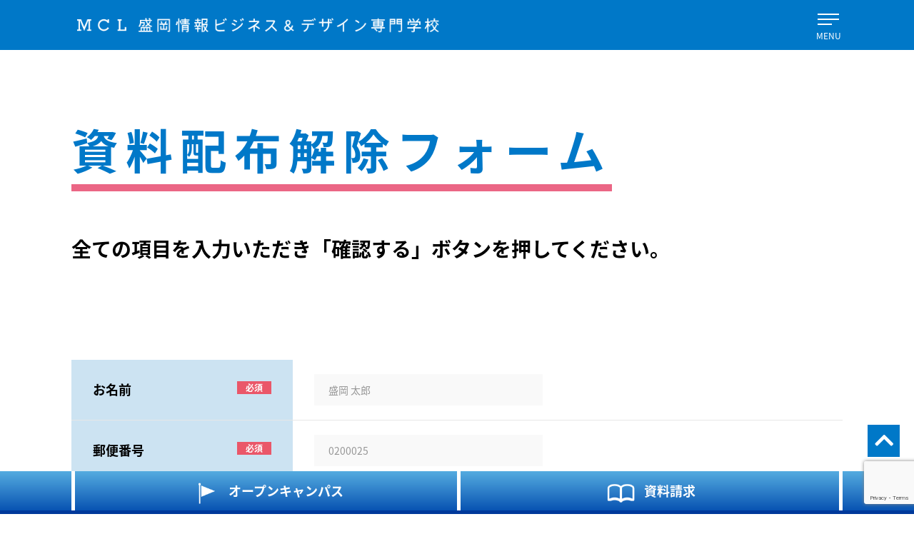

--- FILE ---
content_type: text/html; charset=UTF-8
request_url: https://morijyobi.ac.jp/document_refuse/complete/
body_size: 9906
content:
<!DOCTYPE html>
<html lang="ja">
<head>
<!-- Google Tag Manager -->
<script>(function(w,d,s,l,i){w[l]=w[l]||[];w[l].push({'gtm.start':
new Date().getTime(),event:'gtm.js'});var f=d.getElementsByTagName(s)[0],
j=d.createElement(s),dl=l!='dataLayer'?'&l='+l:'';j.async=true;j.src=
'https://www.googletagmanager.com/gtm.js?id='+i+dl;f.parentNode.insertBefore(j,f);
})(window,document,'script','dataLayer','GTM-WH7PNP6');</script>
<!-- End Google Tag Manager -->
<!-- Google Tag Manager by DISCO-->
<script>(function(w,d,s,l,i){w[l]=w[l]||[];w[l].push({'gtm.start':
new Date().getTime(),event:'gtm.js'});var f=d.getElementsByTagName(s)[0],
j=d.createElement(s),dl=l!='dataLayer'?'&l='+l:'';j.async=true;j.src=
'https://www.googletagmanager.com/gtm.js?id='+i+dl;f.parentNode.insertBefore(j,f);
})(window,document,'script','dataLayer','GTM-T92MTGP');</script>
<!-- End Google Tag Manager by DISCO-->

<meta http-equiv="X-UA-Compatible" content="IE=edge">
<meta charset="utf-8">
<meta name="viewport" content="width=device-width">
<link rel="stylesheet" href="https://use.fontawesome.com/releases/v5.6.1/css/all.css">
<link rel="stylesheet" href="https://unpkg.com/aos@2.3.1/dist/aos.css">
<link rel="stylesheet" href="/_resource/css/reset.css" />

<link rel="stylesheet" href="/_resource/css/layout.css?ver3" />

<link rel="stylesheet" href="https://morijyobi.ac.jp/wp_morijyobi/wp-content/themes/theme-new/style.css?ver2">
<link rel="stylesheet" href="https://fonts.googleapis.com/earlyaccess/notosansjapanese.css">
<link rel="shortcut icon" href="/images/favicon.ico" />

<!--[if lt IE 9]>
<script src="//cdn.jsdelivr.net/html5shiv/3.7.2/html5shiv.min.js"></script>
<script src="//cdnjs.cloudflare.com/ajax/libs/respond.js/1.4.2/respond.min.js"></script>
<![endif]-->

<meta name="description" content="資料配布解除フォーム 資料配布解除情報は送信されました。ありがとうございました。 TOPへ戻る" />
<meta name="author" content="MCL盛岡情報ビジネス＆デザイン専門学校">
<meta name="copyright" content="MCL盛岡情報ビジネス＆デザイン専門学校">
<meta property="og:site_name" content="【モリジョビ】MCL盛岡情報ビジネス＆デザイン専門学校｜岩手県盛岡市の専門学校">
<meta property="og:locale" content="ja_JP">
<meta property="og:type" content="website">
<meta property="og:title" content="【モリジョビ】MCL盛岡情報ビジネス＆デザイン専門学校｜岩手県盛岡市の専門学校">
<meta property="og:url" content="https://morijyobi.ac.jp/document_refuse/complete/">
<meta property="og:description" content="資料配布解除フォーム 資料配布解除情報は送信されました。ありがとうございました。 TOPへ戻る">
<meta property="og:image" content="/images/ogimage.png">

	

<title>資料配布解除フォーム(完了) - 【モリジョビ】MCL盛岡情報ビジネス＆デザイン専門学校｜岩手県盛岡市の専門学校</title>
<meta name='robots' content='max-image-preview:large' />
<link rel='dns-prefetch' href='//www.google.com' />
<link rel="alternate" type="application/rss+xml" title="【モリジョビ】MCL盛岡情報ビジネス＆デザイン専門学校｜岩手県盛岡市の専門学校 &raquo; フィード" href="https://morijyobi.ac.jp/feed/" />
<link rel="alternate" type="application/rss+xml" title="【モリジョビ】MCL盛岡情報ビジネス＆デザイン専門学校｜岩手県盛岡市の専門学校 &raquo; コメントフィード" href="https://morijyobi.ac.jp/comments/feed/" />
<link rel="alternate" title="oEmbed (JSON)" type="application/json+oembed" href="https://morijyobi.ac.jp/wp-json/oembed/1.0/embed?url=https%3A%2F%2Fmorijyobi.ac.jp%2Fdocument_refuse%2Fcomplete%2F" />
<link rel="alternate" title="oEmbed (XML)" type="text/xml+oembed" href="https://morijyobi.ac.jp/wp-json/oembed/1.0/embed?url=https%3A%2F%2Fmorijyobi.ac.jp%2Fdocument_refuse%2Fcomplete%2F&#038;format=xml" />
<style id='wp-img-auto-sizes-contain-inline-css' type='text/css'>
img:is([sizes=auto i],[sizes^="auto," i]){contain-intrinsic-size:3000px 1500px}
/*# sourceURL=wp-img-auto-sizes-contain-inline-css */
</style>
<link rel='stylesheet' id='mw-wp-form-css' href='https://morijyobi.ac.jp/wp_morijyobi/wp-content/plugins/mw-wp-form/css/style.css?ver=6.9' type='text/css' media='all' />
<link rel='stylesheet' id='sbi_styles-css' href='https://morijyobi.ac.jp/wp_morijyobi/wp-content/plugins/instagram-feed/css/sbi-styles.min.css?ver=6.6.1' type='text/css' media='all' />
<style id='wp-emoji-styles-inline-css' type='text/css'>

	img.wp-smiley, img.emoji {
		display: inline !important;
		border: none !important;
		box-shadow: none !important;
		height: 1em !important;
		width: 1em !important;
		margin: 0 0.07em !important;
		vertical-align: -0.1em !important;
		background: none !important;
		padding: 0 !important;
	}
/*# sourceURL=wp-emoji-styles-inline-css */
</style>
<style id='wp-block-library-inline-css' type='text/css'>
:root{--wp-block-synced-color:#7a00df;--wp-block-synced-color--rgb:122,0,223;--wp-bound-block-color:var(--wp-block-synced-color);--wp-editor-canvas-background:#ddd;--wp-admin-theme-color:#007cba;--wp-admin-theme-color--rgb:0,124,186;--wp-admin-theme-color-darker-10:#006ba1;--wp-admin-theme-color-darker-10--rgb:0,107,160.5;--wp-admin-theme-color-darker-20:#005a87;--wp-admin-theme-color-darker-20--rgb:0,90,135;--wp-admin-border-width-focus:2px}@media (min-resolution:192dpi){:root{--wp-admin-border-width-focus:1.5px}}.wp-element-button{cursor:pointer}:root .has-very-light-gray-background-color{background-color:#eee}:root .has-very-dark-gray-background-color{background-color:#313131}:root .has-very-light-gray-color{color:#eee}:root .has-very-dark-gray-color{color:#313131}:root .has-vivid-green-cyan-to-vivid-cyan-blue-gradient-background{background:linear-gradient(135deg,#00d084,#0693e3)}:root .has-purple-crush-gradient-background{background:linear-gradient(135deg,#34e2e4,#4721fb 50%,#ab1dfe)}:root .has-hazy-dawn-gradient-background{background:linear-gradient(135deg,#faaca8,#dad0ec)}:root .has-subdued-olive-gradient-background{background:linear-gradient(135deg,#fafae1,#67a671)}:root .has-atomic-cream-gradient-background{background:linear-gradient(135deg,#fdd79a,#004a59)}:root .has-nightshade-gradient-background{background:linear-gradient(135deg,#330968,#31cdcf)}:root .has-midnight-gradient-background{background:linear-gradient(135deg,#020381,#2874fc)}:root{--wp--preset--font-size--normal:16px;--wp--preset--font-size--huge:42px}.has-regular-font-size{font-size:1em}.has-larger-font-size{font-size:2.625em}.has-normal-font-size{font-size:var(--wp--preset--font-size--normal)}.has-huge-font-size{font-size:var(--wp--preset--font-size--huge)}.has-text-align-center{text-align:center}.has-text-align-left{text-align:left}.has-text-align-right{text-align:right}.has-fit-text{white-space:nowrap!important}#end-resizable-editor-section{display:none}.aligncenter{clear:both}.items-justified-left{justify-content:flex-start}.items-justified-center{justify-content:center}.items-justified-right{justify-content:flex-end}.items-justified-space-between{justify-content:space-between}.screen-reader-text{border:0;clip-path:inset(50%);height:1px;margin:-1px;overflow:hidden;padding:0;position:absolute;width:1px;word-wrap:normal!important}.screen-reader-text:focus{background-color:#ddd;clip-path:none;color:#444;display:block;font-size:1em;height:auto;left:5px;line-height:normal;padding:15px 23px 14px;text-decoration:none;top:5px;width:auto;z-index:100000}html :where(.has-border-color){border-style:solid}html :where([style*=border-top-color]){border-top-style:solid}html :where([style*=border-right-color]){border-right-style:solid}html :where([style*=border-bottom-color]){border-bottom-style:solid}html :where([style*=border-left-color]){border-left-style:solid}html :where([style*=border-width]){border-style:solid}html :where([style*=border-top-width]){border-top-style:solid}html :where([style*=border-right-width]){border-right-style:solid}html :where([style*=border-bottom-width]){border-bottom-style:solid}html :where([style*=border-left-width]){border-left-style:solid}html :where(img[class*=wp-image-]){height:auto;max-width:100%}:where(figure){margin:0 0 1em}html :where(.is-position-sticky){--wp-admin--admin-bar--position-offset:var(--wp-admin--admin-bar--height,0px)}@media screen and (max-width:600px){html :where(.is-position-sticky){--wp-admin--admin-bar--position-offset:0px}}

/*# sourceURL=wp-block-library-inline-css */
</style><style id='global-styles-inline-css' type='text/css'>
:root{--wp--preset--aspect-ratio--square: 1;--wp--preset--aspect-ratio--4-3: 4/3;--wp--preset--aspect-ratio--3-4: 3/4;--wp--preset--aspect-ratio--3-2: 3/2;--wp--preset--aspect-ratio--2-3: 2/3;--wp--preset--aspect-ratio--16-9: 16/9;--wp--preset--aspect-ratio--9-16: 9/16;--wp--preset--color--black: #000000;--wp--preset--color--cyan-bluish-gray: #abb8c3;--wp--preset--color--white: #ffffff;--wp--preset--color--pale-pink: #f78da7;--wp--preset--color--vivid-red: #cf2e2e;--wp--preset--color--luminous-vivid-orange: #ff6900;--wp--preset--color--luminous-vivid-amber: #fcb900;--wp--preset--color--light-green-cyan: #7bdcb5;--wp--preset--color--vivid-green-cyan: #00d084;--wp--preset--color--pale-cyan-blue: #8ed1fc;--wp--preset--color--vivid-cyan-blue: #0693e3;--wp--preset--color--vivid-purple: #9b51e0;--wp--preset--gradient--vivid-cyan-blue-to-vivid-purple: linear-gradient(135deg,rgb(6,147,227) 0%,rgb(155,81,224) 100%);--wp--preset--gradient--light-green-cyan-to-vivid-green-cyan: linear-gradient(135deg,rgb(122,220,180) 0%,rgb(0,208,130) 100%);--wp--preset--gradient--luminous-vivid-amber-to-luminous-vivid-orange: linear-gradient(135deg,rgb(252,185,0) 0%,rgb(255,105,0) 100%);--wp--preset--gradient--luminous-vivid-orange-to-vivid-red: linear-gradient(135deg,rgb(255,105,0) 0%,rgb(207,46,46) 100%);--wp--preset--gradient--very-light-gray-to-cyan-bluish-gray: linear-gradient(135deg,rgb(238,238,238) 0%,rgb(169,184,195) 100%);--wp--preset--gradient--cool-to-warm-spectrum: linear-gradient(135deg,rgb(74,234,220) 0%,rgb(151,120,209) 20%,rgb(207,42,186) 40%,rgb(238,44,130) 60%,rgb(251,105,98) 80%,rgb(254,248,76) 100%);--wp--preset--gradient--blush-light-purple: linear-gradient(135deg,rgb(255,206,236) 0%,rgb(152,150,240) 100%);--wp--preset--gradient--blush-bordeaux: linear-gradient(135deg,rgb(254,205,165) 0%,rgb(254,45,45) 50%,rgb(107,0,62) 100%);--wp--preset--gradient--luminous-dusk: linear-gradient(135deg,rgb(255,203,112) 0%,rgb(199,81,192) 50%,rgb(65,88,208) 100%);--wp--preset--gradient--pale-ocean: linear-gradient(135deg,rgb(255,245,203) 0%,rgb(182,227,212) 50%,rgb(51,167,181) 100%);--wp--preset--gradient--electric-grass: linear-gradient(135deg,rgb(202,248,128) 0%,rgb(113,206,126) 100%);--wp--preset--gradient--midnight: linear-gradient(135deg,rgb(2,3,129) 0%,rgb(40,116,252) 100%);--wp--preset--font-size--small: 13px;--wp--preset--font-size--medium: 20px;--wp--preset--font-size--large: 36px;--wp--preset--font-size--x-large: 42px;--wp--preset--spacing--20: 0.44rem;--wp--preset--spacing--30: 0.67rem;--wp--preset--spacing--40: 1rem;--wp--preset--spacing--50: 1.5rem;--wp--preset--spacing--60: 2.25rem;--wp--preset--spacing--70: 3.38rem;--wp--preset--spacing--80: 5.06rem;--wp--preset--shadow--natural: 6px 6px 9px rgba(0, 0, 0, 0.2);--wp--preset--shadow--deep: 12px 12px 50px rgba(0, 0, 0, 0.4);--wp--preset--shadow--sharp: 6px 6px 0px rgba(0, 0, 0, 0.2);--wp--preset--shadow--outlined: 6px 6px 0px -3px rgb(255, 255, 255), 6px 6px rgb(0, 0, 0);--wp--preset--shadow--crisp: 6px 6px 0px rgb(0, 0, 0);}:where(.is-layout-flex){gap: 0.5em;}:where(.is-layout-grid){gap: 0.5em;}body .is-layout-flex{display: flex;}.is-layout-flex{flex-wrap: wrap;align-items: center;}.is-layout-flex > :is(*, div){margin: 0;}body .is-layout-grid{display: grid;}.is-layout-grid > :is(*, div){margin: 0;}:where(.wp-block-columns.is-layout-flex){gap: 2em;}:where(.wp-block-columns.is-layout-grid){gap: 2em;}:where(.wp-block-post-template.is-layout-flex){gap: 1.25em;}:where(.wp-block-post-template.is-layout-grid){gap: 1.25em;}.has-black-color{color: var(--wp--preset--color--black) !important;}.has-cyan-bluish-gray-color{color: var(--wp--preset--color--cyan-bluish-gray) !important;}.has-white-color{color: var(--wp--preset--color--white) !important;}.has-pale-pink-color{color: var(--wp--preset--color--pale-pink) !important;}.has-vivid-red-color{color: var(--wp--preset--color--vivid-red) !important;}.has-luminous-vivid-orange-color{color: var(--wp--preset--color--luminous-vivid-orange) !important;}.has-luminous-vivid-amber-color{color: var(--wp--preset--color--luminous-vivid-amber) !important;}.has-light-green-cyan-color{color: var(--wp--preset--color--light-green-cyan) !important;}.has-vivid-green-cyan-color{color: var(--wp--preset--color--vivid-green-cyan) !important;}.has-pale-cyan-blue-color{color: var(--wp--preset--color--pale-cyan-blue) !important;}.has-vivid-cyan-blue-color{color: var(--wp--preset--color--vivid-cyan-blue) !important;}.has-vivid-purple-color{color: var(--wp--preset--color--vivid-purple) !important;}.has-black-background-color{background-color: var(--wp--preset--color--black) !important;}.has-cyan-bluish-gray-background-color{background-color: var(--wp--preset--color--cyan-bluish-gray) !important;}.has-white-background-color{background-color: var(--wp--preset--color--white) !important;}.has-pale-pink-background-color{background-color: var(--wp--preset--color--pale-pink) !important;}.has-vivid-red-background-color{background-color: var(--wp--preset--color--vivid-red) !important;}.has-luminous-vivid-orange-background-color{background-color: var(--wp--preset--color--luminous-vivid-orange) !important;}.has-luminous-vivid-amber-background-color{background-color: var(--wp--preset--color--luminous-vivid-amber) !important;}.has-light-green-cyan-background-color{background-color: var(--wp--preset--color--light-green-cyan) !important;}.has-vivid-green-cyan-background-color{background-color: var(--wp--preset--color--vivid-green-cyan) !important;}.has-pale-cyan-blue-background-color{background-color: var(--wp--preset--color--pale-cyan-blue) !important;}.has-vivid-cyan-blue-background-color{background-color: var(--wp--preset--color--vivid-cyan-blue) !important;}.has-vivid-purple-background-color{background-color: var(--wp--preset--color--vivid-purple) !important;}.has-black-border-color{border-color: var(--wp--preset--color--black) !important;}.has-cyan-bluish-gray-border-color{border-color: var(--wp--preset--color--cyan-bluish-gray) !important;}.has-white-border-color{border-color: var(--wp--preset--color--white) !important;}.has-pale-pink-border-color{border-color: var(--wp--preset--color--pale-pink) !important;}.has-vivid-red-border-color{border-color: var(--wp--preset--color--vivid-red) !important;}.has-luminous-vivid-orange-border-color{border-color: var(--wp--preset--color--luminous-vivid-orange) !important;}.has-luminous-vivid-amber-border-color{border-color: var(--wp--preset--color--luminous-vivid-amber) !important;}.has-light-green-cyan-border-color{border-color: var(--wp--preset--color--light-green-cyan) !important;}.has-vivid-green-cyan-border-color{border-color: var(--wp--preset--color--vivid-green-cyan) !important;}.has-pale-cyan-blue-border-color{border-color: var(--wp--preset--color--pale-cyan-blue) !important;}.has-vivid-cyan-blue-border-color{border-color: var(--wp--preset--color--vivid-cyan-blue) !important;}.has-vivid-purple-border-color{border-color: var(--wp--preset--color--vivid-purple) !important;}.has-vivid-cyan-blue-to-vivid-purple-gradient-background{background: var(--wp--preset--gradient--vivid-cyan-blue-to-vivid-purple) !important;}.has-light-green-cyan-to-vivid-green-cyan-gradient-background{background: var(--wp--preset--gradient--light-green-cyan-to-vivid-green-cyan) !important;}.has-luminous-vivid-amber-to-luminous-vivid-orange-gradient-background{background: var(--wp--preset--gradient--luminous-vivid-amber-to-luminous-vivid-orange) !important;}.has-luminous-vivid-orange-to-vivid-red-gradient-background{background: var(--wp--preset--gradient--luminous-vivid-orange-to-vivid-red) !important;}.has-very-light-gray-to-cyan-bluish-gray-gradient-background{background: var(--wp--preset--gradient--very-light-gray-to-cyan-bluish-gray) !important;}.has-cool-to-warm-spectrum-gradient-background{background: var(--wp--preset--gradient--cool-to-warm-spectrum) !important;}.has-blush-light-purple-gradient-background{background: var(--wp--preset--gradient--blush-light-purple) !important;}.has-blush-bordeaux-gradient-background{background: var(--wp--preset--gradient--blush-bordeaux) !important;}.has-luminous-dusk-gradient-background{background: var(--wp--preset--gradient--luminous-dusk) !important;}.has-pale-ocean-gradient-background{background: var(--wp--preset--gradient--pale-ocean) !important;}.has-electric-grass-gradient-background{background: var(--wp--preset--gradient--electric-grass) !important;}.has-midnight-gradient-background{background: var(--wp--preset--gradient--midnight) !important;}.has-small-font-size{font-size: var(--wp--preset--font-size--small) !important;}.has-medium-font-size{font-size: var(--wp--preset--font-size--medium) !important;}.has-large-font-size{font-size: var(--wp--preset--font-size--large) !important;}.has-x-large-font-size{font-size: var(--wp--preset--font-size--x-large) !important;}
/*# sourceURL=global-styles-inline-css */
</style>

<style id='classic-theme-styles-inline-css' type='text/css'>
/*! This file is auto-generated */
.wp-block-button__link{color:#fff;background-color:#32373c;border-radius:9999px;box-shadow:none;text-decoration:none;padding:calc(.667em + 2px) calc(1.333em + 2px);font-size:1.125em}.wp-block-file__button{background:#32373c;color:#fff;text-decoration:none}
/*# sourceURL=/wp-includes/css/classic-themes.min.css */
</style>
<script type="text/javascript" src="https://morijyobi.ac.jp/wp_morijyobi/wp-includes/js/jquery/jquery.min.js?ver=3.7.1" id="jquery-core-js"></script>
<script type="text/javascript" src="https://morijyobi.ac.jp/wp_morijyobi/wp-includes/js/jquery/jquery-migrate.min.js?ver=3.4.1" id="jquery-migrate-js"></script>
<link rel="https://api.w.org/" href="https://morijyobi.ac.jp/wp-json/" /><link rel="alternate" title="JSON" type="application/json" href="https://morijyobi.ac.jp/wp-json/wp/v2/pages/2972" /><link rel="EditURI" type="application/rsd+xml" title="RSD" href="https://morijyobi.ac.jp/wp_morijyobi/xmlrpc.php?rsd" />
<meta name="generator" content="WordPress 6.9" />
<link rel="canonical" href="https://morijyobi.ac.jp/document_refuse/complete/" />
<link rel='shortlink' href='https://morijyobi.ac.jp/?p=2972' />
		<style type="text/css" id="wp-custom-css">
			.toc-005 {
    margin-bottom: 30px;
    border-radius: 3px;
    background-color: #f2f2f2;
}

.toc-005 div {
    display: flex;
    justify-content: center;
    align-items: center;
    margin: 0;
    padding: 10px 0;
    background-color: #2589d0;
    color: #fff;
    font-weight: 600;
    font-size: 1.1em;
}

.toc-005 div::before {
    display: inline-block;
    width: 1em;
    height: 1em;
    margin-right: 5px;
    background-image: url("data:image/svg+xml,%3Csvg xmlns='http://www.w3.org/2000/svg' viewBox='0 0 24 24'%3E%3Cpath d='M8 4H21V6H8V4ZM3 3.5H6V6.5H3V3.5ZM3 10.5H6V13.5H3V10.5ZM3 17.5H6V20.5H3V17.5ZM8 11H21V13H8V11ZM8 18H21V20H8V18Z' fill='%23fff'%3E%3C/path%3E%3C/svg%3E");
    content: '';
}

.toc-005 label::after {
    margin-left: 7px;
    font-weight: 500;
    font-size: .7em;
    color: #fff;
    content: "[開く]";
    cursor: pointer;
}

.toc-005:has(:checked) label::after {
    content: "[閉じる]";
}

.toc-005 input {
    display: none;
}

.toc-005 ol {
    list-style-type: decimal;
    margin: 0;
    overflow: hidden;
}

.toc-005 > ol {
    height: 0;
}

.toc-005:has(:checked) > ol {
    height: auto;
    padding: 1em 1em 1em 3em;
}

.toc-005 ol ol {
    margin-top: 5px;
    padding-left: 1.1em;
}

.toc-005 li {
    padding: 5px 0;
    font-weight: 600;
}

.toc-005 ol ol li {
    font-weight: 500;
    font-size: .9em;
}

.toc-005 a {
    color: #333;
    text-decoration: none;
}
		</style>
		</head>
	
<body id="top" class="wp-singular page-template-default page page-id-2972 page-child parent-pageid-2957 wp-theme-theme-new">
<!-- Google Tag Manager (noscript) -->
<noscript><iframe src="https://www.googletagmanager.com/ns.html?id=GTM-WH7PNP6"
height="0" width="0" style="display:none;visibility:hidden"></iframe></noscript>
<!-- End Google Tag Manager (noscript) -->
<!-- Google Tag Manager by DISCO(noscript) -->
<noscript><iframe src="https://www.googletagmanager.com/ns.html?id=GTM-T92MTGP"
height="0" width="0" style="display:none;visibility:hidden"></iframe></noscript>
<!-- End Google Tag Manager by DISCO(noscript) -->
<div id="wrapper">

<header>
<div class="inner">
<h1><a href="https://morijyobi.ac.jp/" class="btn"><img class="pc" src="/images/h1_logo.png" width="660" height="50" alt="MCL盛岡情報ビジネス＆デザイン専門学校"/><img class="sp" src="/images/h1_logo_sp.png" alt="MCL盛岡情報ビジネス＆デザイン専門学校"/></a></h1>
<div id="nav_trigger">
<a id="panel-btn"><span id="panel-btn-icon"></span></a>
<div class="label">MENU</div>
</div>
</div>
</header>

<div id="gnav" class="g_bg">
<nav class="inner">
<ul id="global">

<li><a href="https://morijyobi.ac.jp/news/">NEWS＆EVENTS<i class="fas fa-chevron-right"></i></a></li>

<li><a href="https://morijyobi.ac.jp/report/">モリジョビレポート<i class="fas fa-chevron-right"></i></a></li>
<li>学科コース<br>
■IT<br>
<ul class="nav_course col1 cFix">
<li><a href="https://morijyobi.ac.jp/course_it_itexpert">高度情報工学科</a></li>
<li><a href="https://morijyobi.ac.jp/course_it_system">総合システム工学科</a></li>
<li><a href="https://morijyobi.ac.jp/course_it_jsystem">情報システム科</a></li>
</ul>
■ビジネス<br>
<ul class="nav_course col2 cFix">
<li><a href="https://morijyobi.ac.jp/course_bs_jbusiness">情報ビジネス科</a></li>
</ul>
■デザイン<br>
<ul class="nav_course col3 cFix">
<li><a href="https://morijyobi.ac.jp/course_ds_sdesign">総合デザイン科</a></li>
<li><a href="https://morijyobi.ac.jp/course_ds_graphic">グラフィックデザインコース</a></li>
<li><a href="https://morijyobi.ac.jp/course_ds_animemanga">アニメ・マンガコース</a></li>
<li><a href="https://morijyobi.ac.jp/course_ds_cg">CGクリエイトコース</a></li>
<li><a href="https://morijyobi.ac.jp/course_ds_architecture">建築インテリアコース</a></li>
</ul>
■ゲーム<br>
<ul class="nav_course col4 cFix">
<li><a href="https://morijyobi.ac.jp/course_gm_creator">ゲームクリエイター科</a></li>
</ul>
</li>

<li><a href="https://morijyobi.ac.jp/career/#anc01">就職実績<i class="fas fa-chevron-right"></i></a></li>

<li><a href="https://morijyobi.ac.jp/admission">入学案内・学費</a><br>
<ul class="nav_admission">
<li><a href="https://morijyobi.ac.jp/apply">募集学科・入試日程・出願方法</a></li>
<li><a href="https://morijyobi.ac.jp/fees">学費・学費サポートなど</a></li>
<li><a href="http://www.mclnet.jp/dormitory/" target="_blank">学生寮</a></li>
</ul>
</li>

<li><a href="https://morijyobi.ac.jp/webapp">WEB出願<i class="fas fa-chevron-right"></i></a></li>

</ul>

<ul class="nav_contact cFix">
<li><div class="btn_rounde_line"><a href="https://morijyobi.ac.jp/contact">お問い合わせ<i class="fas fa-chevron-right"></i></a></div></li>
<li><div class="btn_rounde_line"><a href="https://morijyobi.ac.jp/#access">アクセス<i class="fas fa-chevron-right"></i></a></div></li>
</ul>


<ul class="nav_subcontents">
<li><a href="https://morijyobi.ac.jp/student">卒業生の方へ</a></li>
<li><a href="https://morijyobi.ac.jp/enterprise">企業の皆様へ</a></li>
<li><a href="https://morijyobi.ac.jp/faq">よくある質問</a></li>
</ul>
<ul class="nav_subcontents">
<li><a href="https://morijyobi.ac.jp/document_refuse">資料発送停止</a></li>
<li><a href="https://tatsuzawa.ac.jp/information/" target="_blank">情報公開</a></li>
</ul>
<br clear="all">
<ul class="nav_sns cFix">
<li><a href="https://lin.ee/3TrmpcY" target="_blank" class="btn"><img src="/images/sns_ico_gnav_line.png" width="140" height="140" alt="LINE"/></a></li>
<li><a href="https://twitter.com/morijyobi_olive" target="_blank" class="btn"><img src="/images/sns_ico_gnav_tw.png" width="140" height="140" alt="TWITTER"/></a></li>
<li><a href="https://www.instagram.com/morijyobi_official/" target="_blank" class="btn"><img src="/images/sns_ico_gnav_ig.png" width="140" height="140" alt="INSTAGRAM"/></a></li>
<li><a href="https://www.facebook.com/morijyobi/" target="_blank" class="btn"><img src="/images/sns_ico_gnav_fb.png" width="140" height="140" alt="FACEBOOK"/></a></li>
<li><a href="https://www.youtube.com/channel/UCAKPgACb02tmwJKZDAlQENA" target="_blank" class="btn"><img src="/images/sns_ico_gnav_yt.png" width="140" height="140" alt="YOUTUBE"/></a></li>
</ul>


</nav>
</div><!--//gnav//-->
<div id="contents">
		<script type="text/javascript">
		window.location = "https://morijyobi.ac.jp/document_refuse/";
		</script>
		<div id="admission">

<div class="inner">
<div class="ttl_line_under">
<h2 class="line_under"><span>資料配布<br class="sp">解除フォーム</span></h2>
</div>
<p class="sub_read">資料配布解除情報は送信されました。<br>ありがとうございました。</p>
</div><!--inner-->


<div id="form">
<div class="inner">

<div id="mw_wp_form_mw-wp-form-2959" class="mw_wp_form mw_wp_form_direct_access_error">
				このページには直接アクセスできません。
			<!-- end .mw_wp_form --></div>


<br clear="all">
<div class="btn_rounde_line single"><a href="https://morijyobi.ac.jp/">TOPへ戻る<i class="fas fa-chevron-right"></i></a></div>

</div>
</div><!--form-->
</div><!--admission--></div><!--contents-->
<div id="pageTop">
<a href="#top"><i class="fas fa-chevron-up"></i></a>
</div>

<div id="ft_nav">
<div class="inner">
<ul>
<li><a href="https://morijyobi.ac.jp/opencampus"><img src="/images/ft_nav_ico01.png" width="140" height="100" alt="ico"/>オープンキャンパス</a></li>
<li><a href="https://r-shingaku.com/ce/form/3113/input" target="_blank"><img src="/images/ft_nav_ico02.png" width="140" height="100" alt="ico"/>資料請求</a></li>
</ul>
</div>
</div><!--ft_nav-->

<footer>
<div class="inner">
<table class="adress">
<tbody>
<tr>
<th scope="row">MCL<br class="sp">盛岡情報ビジネス＆<br class="sp">デザイン専門学校</th>
<td>〒020-0021 岩手県盛岡市中央通3-2-17　<br class="sp">TEL：019-622-1500</td>
</tr>
</tbody>
</table>


<div class="mcl_list_ttl"><img src="/images/logo_mclnet.png" alt="MCL専門学校グループ"/></div>
<ul class="groupe_list cFix">
<li><a href="https://morijyobi.ac.jp/" class="btn"><img src="/images/ft_logo_morijyobi.png" alt="IT・ビジネス・デザイン、MCL盛岡情報ビジネス＆デザイン専門学校"/></a></li>
<li><a href="https://moricolle.ac.jp/" target="_blank" class="btn"><img src="/images/ft_logo_moricolle.png" alt="ホテル・ブライダル・観光・グローバル・パティシエ、MCL盛岡外国語観光＆ブライダル専門学校"/></a></li>
<li><a href="https://morii.ac.jp/" target="_blank" class="btn"><img src="/images/ft_logo_morii.png" alt="福祉・医療・こども・スポーツ、MCL盛岡医療福祉スポーツ専門学校"/></a></li>
<li><a href="https://mcool.ac.jp/" target="_blank" class="btn"><img src="/images/ft_logo_mcool.png" alt="公務員・消防・警察・鉄道・金融、MCL盛岡公務員法律専門学校"/></a></li>
<li><a href="https://wanco.ac.jp/" target="_blank" class="btn"><img src="/images/ft_logo_wanco.png" alt="トリマー・動物看護師・飼育、MCL盛岡ペットワールド専門学校"/></a></li>
<li><a href="https://www.morii-ja.jp/" target="_blank" class="btn"><img src="/images/ft_logo_kango.png" alt="看護師・柔道整復師・鍼灸師・歯科衛生士、MCL盛岡看護医療大学校"/></a></li>
</ul>

<div class="ft_meta cFix">
<ul class="privacy">
<li><a href="http://www.mclnet.jp/policy/" target="_blank">プライバシーポリシー</a></li>
<li><a href="http://tatsuzawa.ac.jp/recruit/" target="_blank">採用情報</a></li>
</ul>
<div class="groupe_name"><a href="http://tatsuzawa.ac.jp/" target="_blank" class="btn"><img src="/images/logo_tatsuzawa.svg" alt="学校法人龍澤学園"/></a></div>
</div>

</div>
<div class="copyright">© MCL Morioka College League, All Right Reserved.</div>
</footer>

</div><!--wrapper-->
<script type="speculationrules">
{"prefetch":[{"source":"document","where":{"and":[{"href_matches":"/*"},{"not":{"href_matches":["/wp_morijyobi/wp-*.php","/wp_morijyobi/wp-admin/*","/wp_morijyobi/wp-content/uploads/*","/wp_morijyobi/wp-content/*","/wp_morijyobi/wp-content/plugins/*","/wp_morijyobi/wp-content/themes/theme-new/*","/*\\?(.+)"]}},{"not":{"selector_matches":"a[rel~=\"nofollow\"]"}},{"not":{"selector_matches":".no-prefetch, .no-prefetch a"}}]},"eagerness":"conservative"}]}
</script>
<!-- Instagram Feed JS -->
<script type="text/javascript">
var sbiajaxurl = "https://morijyobi.ac.jp/wp_morijyobi/wp-admin/admin-ajax.php";
</script>
<script type="text/javascript" src="https://morijyobi.ac.jp/wp_morijyobi/wp-content/plugins/mw-wp-form/js/form.js?ver=6.9" id="mw-wp-form-js"></script>
<script type="text/javascript" src="https://www.google.com/recaptcha/api.js?render=6LeN1FEnAAAAAEgByRMsuQQX41V5zzFp-qjma5_-&amp;ver=6.9" id="recaptcha-script-js"></script>
<script type="text/javascript" id="recaptcha-script-js-after">
/* <![CDATA[ */
grecaptcha.ready(function() {
    grecaptcha.execute('6LeN1FEnAAAAAEgByRMsuQQX41V5zzFp-qjma5_-', {
            action: 'homepage'
        }).then(function(token) {
            var recaptchaResponse = jQuery('input[name="recaptcha-v3"]');
            recaptchaResponse.val(token);
        });
    });
//# sourceURL=recaptcha-script-js-after
/* ]]> */
</script>
<script id="wp-emoji-settings" type="application/json">
{"baseUrl":"https://s.w.org/images/core/emoji/17.0.2/72x72/","ext":".png","svgUrl":"https://s.w.org/images/core/emoji/17.0.2/svg/","svgExt":".svg","source":{"concatemoji":"https://morijyobi.ac.jp/wp_morijyobi/wp-includes/js/wp-emoji-release.min.js?ver=6.9"}}
</script>
<script type="module">
/* <![CDATA[ */
/*! This file is auto-generated */
const a=JSON.parse(document.getElementById("wp-emoji-settings").textContent),o=(window._wpemojiSettings=a,"wpEmojiSettingsSupports"),s=["flag","emoji"];function i(e){try{var t={supportTests:e,timestamp:(new Date).valueOf()};sessionStorage.setItem(o,JSON.stringify(t))}catch(e){}}function c(e,t,n){e.clearRect(0,0,e.canvas.width,e.canvas.height),e.fillText(t,0,0);t=new Uint32Array(e.getImageData(0,0,e.canvas.width,e.canvas.height).data);e.clearRect(0,0,e.canvas.width,e.canvas.height),e.fillText(n,0,0);const a=new Uint32Array(e.getImageData(0,0,e.canvas.width,e.canvas.height).data);return t.every((e,t)=>e===a[t])}function p(e,t){e.clearRect(0,0,e.canvas.width,e.canvas.height),e.fillText(t,0,0);var n=e.getImageData(16,16,1,1);for(let e=0;e<n.data.length;e++)if(0!==n.data[e])return!1;return!0}function u(e,t,n,a){switch(t){case"flag":return n(e,"\ud83c\udff3\ufe0f\u200d\u26a7\ufe0f","\ud83c\udff3\ufe0f\u200b\u26a7\ufe0f")?!1:!n(e,"\ud83c\udde8\ud83c\uddf6","\ud83c\udde8\u200b\ud83c\uddf6")&&!n(e,"\ud83c\udff4\udb40\udc67\udb40\udc62\udb40\udc65\udb40\udc6e\udb40\udc67\udb40\udc7f","\ud83c\udff4\u200b\udb40\udc67\u200b\udb40\udc62\u200b\udb40\udc65\u200b\udb40\udc6e\u200b\udb40\udc67\u200b\udb40\udc7f");case"emoji":return!a(e,"\ud83e\u1fac8")}return!1}function f(e,t,n,a){let r;const o=(r="undefined"!=typeof WorkerGlobalScope&&self instanceof WorkerGlobalScope?new OffscreenCanvas(300,150):document.createElement("canvas")).getContext("2d",{willReadFrequently:!0}),s=(o.textBaseline="top",o.font="600 32px Arial",{});return e.forEach(e=>{s[e]=t(o,e,n,a)}),s}function r(e){var t=document.createElement("script");t.src=e,t.defer=!0,document.head.appendChild(t)}a.supports={everything:!0,everythingExceptFlag:!0},new Promise(t=>{let n=function(){try{var e=JSON.parse(sessionStorage.getItem(o));if("object"==typeof e&&"number"==typeof e.timestamp&&(new Date).valueOf()<e.timestamp+604800&&"object"==typeof e.supportTests)return e.supportTests}catch(e){}return null}();if(!n){if("undefined"!=typeof Worker&&"undefined"!=typeof OffscreenCanvas&&"undefined"!=typeof URL&&URL.createObjectURL&&"undefined"!=typeof Blob)try{var e="postMessage("+f.toString()+"("+[JSON.stringify(s),u.toString(),c.toString(),p.toString()].join(",")+"));",a=new Blob([e],{type:"text/javascript"});const r=new Worker(URL.createObjectURL(a),{name:"wpTestEmojiSupports"});return void(r.onmessage=e=>{i(n=e.data),r.terminate(),t(n)})}catch(e){}i(n=f(s,u,c,p))}t(n)}).then(e=>{for(const n in e)a.supports[n]=e[n],a.supports.everything=a.supports.everything&&a.supports[n],"flag"!==n&&(a.supports.everythingExceptFlag=a.supports.everythingExceptFlag&&a.supports[n]);var t;a.supports.everythingExceptFlag=a.supports.everythingExceptFlag&&!a.supports.flag,a.supports.everything||((t=a.source||{}).concatemoji?r(t.concatemoji):t.wpemoji&&t.twemoji&&(r(t.twemoji),r(t.wpemoji)))});
//# sourceURL=https://morijyobi.ac.jp/wp_morijyobi/wp-includes/js/wp-emoji-loader.min.js
/* ]]> */
</script>
<script src="https://ajax.googleapis.com/ajax/libs/jquery/3.3.1/jquery.min.js"></script>
<script src="https://cdnjs.cloudflare.com/ajax/libs/jquery-easing/1.3/jquery.easing.min.js"></script>
<script type="text/javascript" src="/_resource/js/init.js"></script>
<script src="https://unpkg.com/aos@2.3.1/dist/aos.js"></script>
<script>
AOS.init({
easing: 'ease-out-back',
duration: 1000
});
</script>
<script type="text/javascript" src="https://maps.google.com/maps/api/js?key=AIzaSyAUjSr8YA65PDCJBzoinFD6tUa3KCuecnA"></script>
<script type="text/javascript" src="/_resource/js/googlemaps_api.js"></script>

</body>
</html>

--- FILE ---
content_type: text/html; charset=UTF-8
request_url: https://morijyobi.ac.jp/document_refuse/
body_size: 11341
content:
<!DOCTYPE html>
<html lang="ja">
<head>
<!-- Google Tag Manager -->
<script>(function(w,d,s,l,i){w[l]=w[l]||[];w[l].push({'gtm.start':
new Date().getTime(),event:'gtm.js'});var f=d.getElementsByTagName(s)[0],
j=d.createElement(s),dl=l!='dataLayer'?'&l='+l:'';j.async=true;j.src=
'https://www.googletagmanager.com/gtm.js?id='+i+dl;f.parentNode.insertBefore(j,f);
})(window,document,'script','dataLayer','GTM-WH7PNP6');</script>
<!-- End Google Tag Manager -->
<!-- Google Tag Manager by DISCO-->
<script>(function(w,d,s,l,i){w[l]=w[l]||[];w[l].push({'gtm.start':
new Date().getTime(),event:'gtm.js'});var f=d.getElementsByTagName(s)[0],
j=d.createElement(s),dl=l!='dataLayer'?'&l='+l:'';j.async=true;j.src=
'https://www.googletagmanager.com/gtm.js?id='+i+dl;f.parentNode.insertBefore(j,f);
})(window,document,'script','dataLayer','GTM-T92MTGP');</script>
<!-- End Google Tag Manager by DISCO-->

<meta http-equiv="X-UA-Compatible" content="IE=edge">
<meta charset="utf-8">
<meta name="viewport" content="width=device-width">
<link rel="stylesheet" href="https://use.fontawesome.com/releases/v5.6.1/css/all.css">
<link rel="stylesheet" href="https://unpkg.com/aos@2.3.1/dist/aos.css">
<link rel="stylesheet" href="/_resource/css/reset.css" />

<link rel="stylesheet" href="/_resource/css/layout.css?ver3" />

<link rel="stylesheet" href="https://morijyobi.ac.jp/wp_morijyobi/wp-content/themes/theme-new/style.css?ver2">
<link rel="stylesheet" href="https://fonts.googleapis.com/earlyaccess/notosansjapanese.css">
<link rel="shortcut icon" href="/images/favicon.ico" />

<!--[if lt IE 9]>
<script src="//cdn.jsdelivr.net/html5shiv/3.7.2/html5shiv.min.js"></script>
<script src="//cdnjs.cloudflare.com/ajax/libs/respond.js/1.4.2/respond.min.js"></script>
<![endif]-->

<meta name="description" content="資料配布解除フォーム 全ての項目を入力いただき「確認する」ボタンを押してください。" />
<meta name="author" content="MCL盛岡情報ビジネス＆デザイン専門学校">
<meta name="copyright" content="MCL盛岡情報ビジネス＆デザイン専門学校">
<meta property="og:site_name" content="【モリジョビ】MCL盛岡情報ビジネス＆デザイン専門学校｜岩手県盛岡市の専門学校">
<meta property="og:locale" content="ja_JP">
<meta property="og:type" content="website">
<meta property="og:title" content="【モリジョビ】MCL盛岡情報ビジネス＆デザイン専門学校｜岩手県盛岡市の専門学校">
<meta property="og:url" content="https://morijyobi.ac.jp/document_refuse/">
<meta property="og:description" content="資料配布解除フォーム 全ての項目を入力いただき「確認する」ボタンを押してください。">
<meta property="og:image" content="/images/ogimage.png">

	

<title>資料配布解除フォーム - 【モリジョビ】MCL盛岡情報ビジネス＆デザイン専門学校｜岩手県盛岡市の専門学校</title>
<meta name='robots' content='max-image-preview:large' />
<link rel='dns-prefetch' href='//www.google.com' />
<link rel="alternate" type="application/rss+xml" title="【モリジョビ】MCL盛岡情報ビジネス＆デザイン専門学校｜岩手県盛岡市の専門学校 &raquo; フィード" href="https://morijyobi.ac.jp/feed/" />
<link rel="alternate" type="application/rss+xml" title="【モリジョビ】MCL盛岡情報ビジネス＆デザイン専門学校｜岩手県盛岡市の専門学校 &raquo; コメントフィード" href="https://morijyobi.ac.jp/comments/feed/" />
<link rel="alternate" title="oEmbed (JSON)" type="application/json+oembed" href="https://morijyobi.ac.jp/wp-json/oembed/1.0/embed?url=https%3A%2F%2Fmorijyobi.ac.jp%2Fdocument_refuse%2F" />
<link rel="alternate" title="oEmbed (XML)" type="text/xml+oembed" href="https://morijyobi.ac.jp/wp-json/oembed/1.0/embed?url=https%3A%2F%2Fmorijyobi.ac.jp%2Fdocument_refuse%2F&#038;format=xml" />
<style id='wp-img-auto-sizes-contain-inline-css' type='text/css'>
img:is([sizes=auto i],[sizes^="auto," i]){contain-intrinsic-size:3000px 1500px}
/*# sourceURL=wp-img-auto-sizes-contain-inline-css */
</style>
<link rel='stylesheet' id='mw-wp-form-css' href='https://morijyobi.ac.jp/wp_morijyobi/wp-content/plugins/mw-wp-form/css/style.css?ver=6.9' type='text/css' media='all' />
<link rel='stylesheet' id='sbi_styles-css' href='https://morijyobi.ac.jp/wp_morijyobi/wp-content/plugins/instagram-feed/css/sbi-styles.min.css?ver=6.6.1' type='text/css' media='all' />
<style id='wp-emoji-styles-inline-css' type='text/css'>

	img.wp-smiley, img.emoji {
		display: inline !important;
		border: none !important;
		box-shadow: none !important;
		height: 1em !important;
		width: 1em !important;
		margin: 0 0.07em !important;
		vertical-align: -0.1em !important;
		background: none !important;
		padding: 0 !important;
	}
/*# sourceURL=wp-emoji-styles-inline-css */
</style>
<style id='wp-block-library-inline-css' type='text/css'>
:root{--wp-block-synced-color:#7a00df;--wp-block-synced-color--rgb:122,0,223;--wp-bound-block-color:var(--wp-block-synced-color);--wp-editor-canvas-background:#ddd;--wp-admin-theme-color:#007cba;--wp-admin-theme-color--rgb:0,124,186;--wp-admin-theme-color-darker-10:#006ba1;--wp-admin-theme-color-darker-10--rgb:0,107,160.5;--wp-admin-theme-color-darker-20:#005a87;--wp-admin-theme-color-darker-20--rgb:0,90,135;--wp-admin-border-width-focus:2px}@media (min-resolution:192dpi){:root{--wp-admin-border-width-focus:1.5px}}.wp-element-button{cursor:pointer}:root .has-very-light-gray-background-color{background-color:#eee}:root .has-very-dark-gray-background-color{background-color:#313131}:root .has-very-light-gray-color{color:#eee}:root .has-very-dark-gray-color{color:#313131}:root .has-vivid-green-cyan-to-vivid-cyan-blue-gradient-background{background:linear-gradient(135deg,#00d084,#0693e3)}:root .has-purple-crush-gradient-background{background:linear-gradient(135deg,#34e2e4,#4721fb 50%,#ab1dfe)}:root .has-hazy-dawn-gradient-background{background:linear-gradient(135deg,#faaca8,#dad0ec)}:root .has-subdued-olive-gradient-background{background:linear-gradient(135deg,#fafae1,#67a671)}:root .has-atomic-cream-gradient-background{background:linear-gradient(135deg,#fdd79a,#004a59)}:root .has-nightshade-gradient-background{background:linear-gradient(135deg,#330968,#31cdcf)}:root .has-midnight-gradient-background{background:linear-gradient(135deg,#020381,#2874fc)}:root{--wp--preset--font-size--normal:16px;--wp--preset--font-size--huge:42px}.has-regular-font-size{font-size:1em}.has-larger-font-size{font-size:2.625em}.has-normal-font-size{font-size:var(--wp--preset--font-size--normal)}.has-huge-font-size{font-size:var(--wp--preset--font-size--huge)}.has-text-align-center{text-align:center}.has-text-align-left{text-align:left}.has-text-align-right{text-align:right}.has-fit-text{white-space:nowrap!important}#end-resizable-editor-section{display:none}.aligncenter{clear:both}.items-justified-left{justify-content:flex-start}.items-justified-center{justify-content:center}.items-justified-right{justify-content:flex-end}.items-justified-space-between{justify-content:space-between}.screen-reader-text{border:0;clip-path:inset(50%);height:1px;margin:-1px;overflow:hidden;padding:0;position:absolute;width:1px;word-wrap:normal!important}.screen-reader-text:focus{background-color:#ddd;clip-path:none;color:#444;display:block;font-size:1em;height:auto;left:5px;line-height:normal;padding:15px 23px 14px;text-decoration:none;top:5px;width:auto;z-index:100000}html :where(.has-border-color){border-style:solid}html :where([style*=border-top-color]){border-top-style:solid}html :where([style*=border-right-color]){border-right-style:solid}html :where([style*=border-bottom-color]){border-bottom-style:solid}html :where([style*=border-left-color]){border-left-style:solid}html :where([style*=border-width]){border-style:solid}html :where([style*=border-top-width]){border-top-style:solid}html :where([style*=border-right-width]){border-right-style:solid}html :where([style*=border-bottom-width]){border-bottom-style:solid}html :where([style*=border-left-width]){border-left-style:solid}html :where(img[class*=wp-image-]){height:auto;max-width:100%}:where(figure){margin:0 0 1em}html :where(.is-position-sticky){--wp-admin--admin-bar--position-offset:var(--wp-admin--admin-bar--height,0px)}@media screen and (max-width:600px){html :where(.is-position-sticky){--wp-admin--admin-bar--position-offset:0px}}

/*# sourceURL=wp-block-library-inline-css */
</style><style id='global-styles-inline-css' type='text/css'>
:root{--wp--preset--aspect-ratio--square: 1;--wp--preset--aspect-ratio--4-3: 4/3;--wp--preset--aspect-ratio--3-4: 3/4;--wp--preset--aspect-ratio--3-2: 3/2;--wp--preset--aspect-ratio--2-3: 2/3;--wp--preset--aspect-ratio--16-9: 16/9;--wp--preset--aspect-ratio--9-16: 9/16;--wp--preset--color--black: #000000;--wp--preset--color--cyan-bluish-gray: #abb8c3;--wp--preset--color--white: #ffffff;--wp--preset--color--pale-pink: #f78da7;--wp--preset--color--vivid-red: #cf2e2e;--wp--preset--color--luminous-vivid-orange: #ff6900;--wp--preset--color--luminous-vivid-amber: #fcb900;--wp--preset--color--light-green-cyan: #7bdcb5;--wp--preset--color--vivid-green-cyan: #00d084;--wp--preset--color--pale-cyan-blue: #8ed1fc;--wp--preset--color--vivid-cyan-blue: #0693e3;--wp--preset--color--vivid-purple: #9b51e0;--wp--preset--gradient--vivid-cyan-blue-to-vivid-purple: linear-gradient(135deg,rgb(6,147,227) 0%,rgb(155,81,224) 100%);--wp--preset--gradient--light-green-cyan-to-vivid-green-cyan: linear-gradient(135deg,rgb(122,220,180) 0%,rgb(0,208,130) 100%);--wp--preset--gradient--luminous-vivid-amber-to-luminous-vivid-orange: linear-gradient(135deg,rgb(252,185,0) 0%,rgb(255,105,0) 100%);--wp--preset--gradient--luminous-vivid-orange-to-vivid-red: linear-gradient(135deg,rgb(255,105,0) 0%,rgb(207,46,46) 100%);--wp--preset--gradient--very-light-gray-to-cyan-bluish-gray: linear-gradient(135deg,rgb(238,238,238) 0%,rgb(169,184,195) 100%);--wp--preset--gradient--cool-to-warm-spectrum: linear-gradient(135deg,rgb(74,234,220) 0%,rgb(151,120,209) 20%,rgb(207,42,186) 40%,rgb(238,44,130) 60%,rgb(251,105,98) 80%,rgb(254,248,76) 100%);--wp--preset--gradient--blush-light-purple: linear-gradient(135deg,rgb(255,206,236) 0%,rgb(152,150,240) 100%);--wp--preset--gradient--blush-bordeaux: linear-gradient(135deg,rgb(254,205,165) 0%,rgb(254,45,45) 50%,rgb(107,0,62) 100%);--wp--preset--gradient--luminous-dusk: linear-gradient(135deg,rgb(255,203,112) 0%,rgb(199,81,192) 50%,rgb(65,88,208) 100%);--wp--preset--gradient--pale-ocean: linear-gradient(135deg,rgb(255,245,203) 0%,rgb(182,227,212) 50%,rgb(51,167,181) 100%);--wp--preset--gradient--electric-grass: linear-gradient(135deg,rgb(202,248,128) 0%,rgb(113,206,126) 100%);--wp--preset--gradient--midnight: linear-gradient(135deg,rgb(2,3,129) 0%,rgb(40,116,252) 100%);--wp--preset--font-size--small: 13px;--wp--preset--font-size--medium: 20px;--wp--preset--font-size--large: 36px;--wp--preset--font-size--x-large: 42px;--wp--preset--spacing--20: 0.44rem;--wp--preset--spacing--30: 0.67rem;--wp--preset--spacing--40: 1rem;--wp--preset--spacing--50: 1.5rem;--wp--preset--spacing--60: 2.25rem;--wp--preset--spacing--70: 3.38rem;--wp--preset--spacing--80: 5.06rem;--wp--preset--shadow--natural: 6px 6px 9px rgba(0, 0, 0, 0.2);--wp--preset--shadow--deep: 12px 12px 50px rgba(0, 0, 0, 0.4);--wp--preset--shadow--sharp: 6px 6px 0px rgba(0, 0, 0, 0.2);--wp--preset--shadow--outlined: 6px 6px 0px -3px rgb(255, 255, 255), 6px 6px rgb(0, 0, 0);--wp--preset--shadow--crisp: 6px 6px 0px rgb(0, 0, 0);}:where(.is-layout-flex){gap: 0.5em;}:where(.is-layout-grid){gap: 0.5em;}body .is-layout-flex{display: flex;}.is-layout-flex{flex-wrap: wrap;align-items: center;}.is-layout-flex > :is(*, div){margin: 0;}body .is-layout-grid{display: grid;}.is-layout-grid > :is(*, div){margin: 0;}:where(.wp-block-columns.is-layout-flex){gap: 2em;}:where(.wp-block-columns.is-layout-grid){gap: 2em;}:where(.wp-block-post-template.is-layout-flex){gap: 1.25em;}:where(.wp-block-post-template.is-layout-grid){gap: 1.25em;}.has-black-color{color: var(--wp--preset--color--black) !important;}.has-cyan-bluish-gray-color{color: var(--wp--preset--color--cyan-bluish-gray) !important;}.has-white-color{color: var(--wp--preset--color--white) !important;}.has-pale-pink-color{color: var(--wp--preset--color--pale-pink) !important;}.has-vivid-red-color{color: var(--wp--preset--color--vivid-red) !important;}.has-luminous-vivid-orange-color{color: var(--wp--preset--color--luminous-vivid-orange) !important;}.has-luminous-vivid-amber-color{color: var(--wp--preset--color--luminous-vivid-amber) !important;}.has-light-green-cyan-color{color: var(--wp--preset--color--light-green-cyan) !important;}.has-vivid-green-cyan-color{color: var(--wp--preset--color--vivid-green-cyan) !important;}.has-pale-cyan-blue-color{color: var(--wp--preset--color--pale-cyan-blue) !important;}.has-vivid-cyan-blue-color{color: var(--wp--preset--color--vivid-cyan-blue) !important;}.has-vivid-purple-color{color: var(--wp--preset--color--vivid-purple) !important;}.has-black-background-color{background-color: var(--wp--preset--color--black) !important;}.has-cyan-bluish-gray-background-color{background-color: var(--wp--preset--color--cyan-bluish-gray) !important;}.has-white-background-color{background-color: var(--wp--preset--color--white) !important;}.has-pale-pink-background-color{background-color: var(--wp--preset--color--pale-pink) !important;}.has-vivid-red-background-color{background-color: var(--wp--preset--color--vivid-red) !important;}.has-luminous-vivid-orange-background-color{background-color: var(--wp--preset--color--luminous-vivid-orange) !important;}.has-luminous-vivid-amber-background-color{background-color: var(--wp--preset--color--luminous-vivid-amber) !important;}.has-light-green-cyan-background-color{background-color: var(--wp--preset--color--light-green-cyan) !important;}.has-vivid-green-cyan-background-color{background-color: var(--wp--preset--color--vivid-green-cyan) !important;}.has-pale-cyan-blue-background-color{background-color: var(--wp--preset--color--pale-cyan-blue) !important;}.has-vivid-cyan-blue-background-color{background-color: var(--wp--preset--color--vivid-cyan-blue) !important;}.has-vivid-purple-background-color{background-color: var(--wp--preset--color--vivid-purple) !important;}.has-black-border-color{border-color: var(--wp--preset--color--black) !important;}.has-cyan-bluish-gray-border-color{border-color: var(--wp--preset--color--cyan-bluish-gray) !important;}.has-white-border-color{border-color: var(--wp--preset--color--white) !important;}.has-pale-pink-border-color{border-color: var(--wp--preset--color--pale-pink) !important;}.has-vivid-red-border-color{border-color: var(--wp--preset--color--vivid-red) !important;}.has-luminous-vivid-orange-border-color{border-color: var(--wp--preset--color--luminous-vivid-orange) !important;}.has-luminous-vivid-amber-border-color{border-color: var(--wp--preset--color--luminous-vivid-amber) !important;}.has-light-green-cyan-border-color{border-color: var(--wp--preset--color--light-green-cyan) !important;}.has-vivid-green-cyan-border-color{border-color: var(--wp--preset--color--vivid-green-cyan) !important;}.has-pale-cyan-blue-border-color{border-color: var(--wp--preset--color--pale-cyan-blue) !important;}.has-vivid-cyan-blue-border-color{border-color: var(--wp--preset--color--vivid-cyan-blue) !important;}.has-vivid-purple-border-color{border-color: var(--wp--preset--color--vivid-purple) !important;}.has-vivid-cyan-blue-to-vivid-purple-gradient-background{background: var(--wp--preset--gradient--vivid-cyan-blue-to-vivid-purple) !important;}.has-light-green-cyan-to-vivid-green-cyan-gradient-background{background: var(--wp--preset--gradient--light-green-cyan-to-vivid-green-cyan) !important;}.has-luminous-vivid-amber-to-luminous-vivid-orange-gradient-background{background: var(--wp--preset--gradient--luminous-vivid-amber-to-luminous-vivid-orange) !important;}.has-luminous-vivid-orange-to-vivid-red-gradient-background{background: var(--wp--preset--gradient--luminous-vivid-orange-to-vivid-red) !important;}.has-very-light-gray-to-cyan-bluish-gray-gradient-background{background: var(--wp--preset--gradient--very-light-gray-to-cyan-bluish-gray) !important;}.has-cool-to-warm-spectrum-gradient-background{background: var(--wp--preset--gradient--cool-to-warm-spectrum) !important;}.has-blush-light-purple-gradient-background{background: var(--wp--preset--gradient--blush-light-purple) !important;}.has-blush-bordeaux-gradient-background{background: var(--wp--preset--gradient--blush-bordeaux) !important;}.has-luminous-dusk-gradient-background{background: var(--wp--preset--gradient--luminous-dusk) !important;}.has-pale-ocean-gradient-background{background: var(--wp--preset--gradient--pale-ocean) !important;}.has-electric-grass-gradient-background{background: var(--wp--preset--gradient--electric-grass) !important;}.has-midnight-gradient-background{background: var(--wp--preset--gradient--midnight) !important;}.has-small-font-size{font-size: var(--wp--preset--font-size--small) !important;}.has-medium-font-size{font-size: var(--wp--preset--font-size--medium) !important;}.has-large-font-size{font-size: var(--wp--preset--font-size--large) !important;}.has-x-large-font-size{font-size: var(--wp--preset--font-size--x-large) !important;}
/*# sourceURL=global-styles-inline-css */
</style>

<style id='classic-theme-styles-inline-css' type='text/css'>
/*! This file is auto-generated */
.wp-block-button__link{color:#fff;background-color:#32373c;border-radius:9999px;box-shadow:none;text-decoration:none;padding:calc(.667em + 2px) calc(1.333em + 2px);font-size:1.125em}.wp-block-file__button{background:#32373c;color:#fff;text-decoration:none}
/*# sourceURL=/wp-includes/css/classic-themes.min.css */
</style>
<script type="text/javascript" src="https://morijyobi.ac.jp/wp_morijyobi/wp-includes/js/jquery/jquery.min.js?ver=3.7.1" id="jquery-core-js"></script>
<script type="text/javascript" src="https://morijyobi.ac.jp/wp_morijyobi/wp-includes/js/jquery/jquery-migrate.min.js?ver=3.4.1" id="jquery-migrate-js"></script>
<link rel="https://api.w.org/" href="https://morijyobi.ac.jp/wp-json/" /><link rel="alternate" title="JSON" type="application/json" href="https://morijyobi.ac.jp/wp-json/wp/v2/pages/2957" /><link rel="EditURI" type="application/rsd+xml" title="RSD" href="https://morijyobi.ac.jp/wp_morijyobi/xmlrpc.php?rsd" />
<meta name="generator" content="WordPress 6.9" />
<link rel="canonical" href="https://morijyobi.ac.jp/document_refuse/" />
<link rel='shortlink' href='https://morijyobi.ac.jp/?p=2957' />
		<style type="text/css" id="wp-custom-css">
			.toc-005 {
    margin-bottom: 30px;
    border-radius: 3px;
    background-color: #f2f2f2;
}

.toc-005 div {
    display: flex;
    justify-content: center;
    align-items: center;
    margin: 0;
    padding: 10px 0;
    background-color: #2589d0;
    color: #fff;
    font-weight: 600;
    font-size: 1.1em;
}

.toc-005 div::before {
    display: inline-block;
    width: 1em;
    height: 1em;
    margin-right: 5px;
    background-image: url("data:image/svg+xml,%3Csvg xmlns='http://www.w3.org/2000/svg' viewBox='0 0 24 24'%3E%3Cpath d='M8 4H21V6H8V4ZM3 3.5H6V6.5H3V3.5ZM3 10.5H6V13.5H3V10.5ZM3 17.5H6V20.5H3V17.5ZM8 11H21V13H8V11ZM8 18H21V20H8V18Z' fill='%23fff'%3E%3C/path%3E%3C/svg%3E");
    content: '';
}

.toc-005 label::after {
    margin-left: 7px;
    font-weight: 500;
    font-size: .7em;
    color: #fff;
    content: "[開く]";
    cursor: pointer;
}

.toc-005:has(:checked) label::after {
    content: "[閉じる]";
}

.toc-005 input {
    display: none;
}

.toc-005 ol {
    list-style-type: decimal;
    margin: 0;
    overflow: hidden;
}

.toc-005 > ol {
    height: 0;
}

.toc-005:has(:checked) > ol {
    height: auto;
    padding: 1em 1em 1em 3em;
}

.toc-005 ol ol {
    margin-top: 5px;
    padding-left: 1.1em;
}

.toc-005 li {
    padding: 5px 0;
    font-weight: 600;
}

.toc-005 ol ol li {
    font-weight: 500;
    font-size: .9em;
}

.toc-005 a {
    color: #333;
    text-decoration: none;
}
		</style>
		</head>
	
<body id="top" class="wp-singular page-template-default page page-id-2957 page-parent wp-theme-theme-new">
<!-- Google Tag Manager (noscript) -->
<noscript><iframe src="https://www.googletagmanager.com/ns.html?id=GTM-WH7PNP6"
height="0" width="0" style="display:none;visibility:hidden"></iframe></noscript>
<!-- End Google Tag Manager (noscript) -->
<!-- Google Tag Manager by DISCO(noscript) -->
<noscript><iframe src="https://www.googletagmanager.com/ns.html?id=GTM-T92MTGP"
height="0" width="0" style="display:none;visibility:hidden"></iframe></noscript>
<!-- End Google Tag Manager by DISCO(noscript) -->
<div id="wrapper">

<header>
<div class="inner">
<h1><a href="https://morijyobi.ac.jp/" class="btn"><img class="pc" src="/images/h1_logo.png" width="660" height="50" alt="MCL盛岡情報ビジネス＆デザイン専門学校"/><img class="sp" src="/images/h1_logo_sp.png" alt="MCL盛岡情報ビジネス＆デザイン専門学校"/></a></h1>
<div id="nav_trigger">
<a id="panel-btn"><span id="panel-btn-icon"></span></a>
<div class="label">MENU</div>
</div>
</div>
</header>

<div id="gnav" class="g_bg">
<nav class="inner">
<ul id="global">

<li><a href="https://morijyobi.ac.jp/news/">NEWS＆EVENTS<i class="fas fa-chevron-right"></i></a></li>

<li><a href="https://morijyobi.ac.jp/report/">モリジョビレポート<i class="fas fa-chevron-right"></i></a></li>
<li>学科コース<br>
■IT<br>
<ul class="nav_course col1 cFix">
<li><a href="https://morijyobi.ac.jp/course_it_itexpert">高度情報工学科</a></li>
<li><a href="https://morijyobi.ac.jp/course_it_system">総合システム工学科</a></li>
<li><a href="https://morijyobi.ac.jp/course_it_jsystem">情報システム科</a></li>
</ul>
■ビジネス<br>
<ul class="nav_course col2 cFix">
<li><a href="https://morijyobi.ac.jp/course_bs_jbusiness">情報ビジネス科</a></li>
</ul>
■デザイン<br>
<ul class="nav_course col3 cFix">
<li><a href="https://morijyobi.ac.jp/course_ds_sdesign">総合デザイン科</a></li>
<li><a href="https://morijyobi.ac.jp/course_ds_graphic">グラフィックデザインコース</a></li>
<li><a href="https://morijyobi.ac.jp/course_ds_animemanga">アニメ・マンガコース</a></li>
<li><a href="https://morijyobi.ac.jp/course_ds_cg">CGクリエイトコース</a></li>
<li><a href="https://morijyobi.ac.jp/course_ds_architecture">建築インテリアコース</a></li>
</ul>
■ゲーム<br>
<ul class="nav_course col4 cFix">
<li><a href="https://morijyobi.ac.jp/course_gm_creator">ゲームクリエイター科</a></li>
</ul>
</li>

<li><a href="https://morijyobi.ac.jp/career/#anc01">就職実績<i class="fas fa-chevron-right"></i></a></li>

<li><a href="https://morijyobi.ac.jp/admission">入学案内・学費</a><br>
<ul class="nav_admission">
<li><a href="https://morijyobi.ac.jp/apply">募集学科・入試日程・出願方法</a></li>
<li><a href="https://morijyobi.ac.jp/fees">学費・学費サポートなど</a></li>
<li><a href="http://www.mclnet.jp/dormitory/" target="_blank">学生寮</a></li>
</ul>
</li>

<li><a href="https://morijyobi.ac.jp/webapp">WEB出願<i class="fas fa-chevron-right"></i></a></li>

</ul>

<ul class="nav_contact cFix">
<li><div class="btn_rounde_line"><a href="https://morijyobi.ac.jp/contact">お問い合わせ<i class="fas fa-chevron-right"></i></a></div></li>
<li><div class="btn_rounde_line"><a href="https://morijyobi.ac.jp/#access">アクセス<i class="fas fa-chevron-right"></i></a></div></li>
</ul>


<ul class="nav_subcontents">
<li><a href="https://morijyobi.ac.jp/student">卒業生の方へ</a></li>
<li><a href="https://morijyobi.ac.jp/enterprise">企業の皆様へ</a></li>
<li><a href="https://morijyobi.ac.jp/faq">よくある質問</a></li>
</ul>
<ul class="nav_subcontents">
<li><a href="https://morijyobi.ac.jp/document_refuse">資料発送停止</a></li>
<li><a href="https://tatsuzawa.ac.jp/information/" target="_blank">情報公開</a></li>
</ul>
<br clear="all">
<ul class="nav_sns cFix">
<li><a href="https://lin.ee/3TrmpcY" target="_blank" class="btn"><img src="/images/sns_ico_gnav_line.png" width="140" height="140" alt="LINE"/></a></li>
<li><a href="https://twitter.com/morijyobi_olive" target="_blank" class="btn"><img src="/images/sns_ico_gnav_tw.png" width="140" height="140" alt="TWITTER"/></a></li>
<li><a href="https://www.instagram.com/morijyobi_official/" target="_blank" class="btn"><img src="/images/sns_ico_gnav_ig.png" width="140" height="140" alt="INSTAGRAM"/></a></li>
<li><a href="https://www.facebook.com/morijyobi/" target="_blank" class="btn"><img src="/images/sns_ico_gnav_fb.png" width="140" height="140" alt="FACEBOOK"/></a></li>
<li><a href="https://www.youtube.com/channel/UCAKPgACb02tmwJKZDAlQENA" target="_blank" class="btn"><img src="/images/sns_ico_gnav_yt.png" width="140" height="140" alt="YOUTUBE"/></a></li>
</ul>


</nav>
</div><!--//gnav//-->
<div id="contents">
<div id="admission">

<div class="inner">
<div class="ttl_line_under">
<h2 class="line_under"><span>資料配布<br class="sp">解除フォーム</span></h2>
</div>
<p class="sub_read">全ての項目を入力いただき「確認する」ボタンを押してください。</p>

</div><!--inner-->


<div id="form">
<div class="inner">

<div id="mw_wp_form_mw-wp-form-2959" class="mw_wp_form mw_wp_form_input  ">
					<form method="post" action="" enctype="multipart/form-data"><div class="main-form">

<input type="hidden" name="recaptcha-v3" value="" />


<table>
<tbody>
<tr>
<th class="main-form-title required">お名前</th>
<td>
<input type="text" name="document-name" size="60" value="" placeholder="盛岡 太郎" />
</td>
</tr>
<tr>
<th class="main-form-title required">郵便番号</th>
<td>
<input type="text" name="document-postal" size="60" value="" placeholder="0200025" />
</td>
</tr>
<tr>
<th class="main-form-title required">都道府県</th>
<td>
<div class="main-form-select-wrapper">
<select name="document-prefectures" class="main-form-select">
			<option value="" selected='selected'>
			選択してください		</option>
			<option value="北海道" >
			北海道		</option>
			<option value="青森県" >
			青森県		</option>
			<option value="岩手県" >
			岩手県		</option>
			<option value="宮城県" >
			宮城県		</option>
			<option value="秋田県" >
			秋田県		</option>
			<option value="山形県" >
			山形県		</option>
			<option value="福島県" >
			福島県		</option>
			<option value="茨城県" >
			茨城県		</option>
			<option value="栃木県" >
			栃木県		</option>
			<option value="群馬県" >
			群馬県		</option>
			<option value="埼玉県" >
			埼玉県		</option>
			<option value="千葉県" >
			千葉県		</option>
			<option value="東京都" >
			東京都		</option>
			<option value="神奈川県" >
			神奈川県		</option>
			<option value="新潟県" >
			新潟県		</option>
			<option value="富山県" >
			富山県		</option>
			<option value="石川県" >
			石川県		</option>
			<option value="福井県" >
			福井県		</option>
			<option value="山梨県" >
			山梨県		</option>
			<option value="長野県" >
			長野県		</option>
			<option value="岐阜県" >
			岐阜県		</option>
			<option value="静岡県" >
			静岡県		</option>
			<option value="愛知県" >
			愛知県		</option>
			<option value="三重県" >
			三重県		</option>
			<option value="滋賀県" >
			滋賀県		</option>
			<option value="京都府" >
			京都府		</option>
			<option value="大阪府" >
			大阪府		</option>
			<option value="兵庫県" >
			兵庫県		</option>
			<option value="奈良県" >
			奈良県		</option>
			<option value="和歌山県" >
			和歌山県		</option>
			<option value="鳥取県" >
			鳥取県		</option>
			<option value="島根県" >
			島根県		</option>
			<option value="岡山県" >
			岡山県		</option>
			<option value="広島県" >
			広島県		</option>
			<option value="山口県" >
			山口県		</option>
			<option value="徳島県" >
			徳島県		</option>
			<option value="香川県" >
			香川県		</option>
			<option value="愛媛県" >
			愛媛県		</option>
			<option value="高知県" >
			高知県		</option>
			<option value="福岡県" >
			福岡県		</option>
			<option value="佐賀県" >
			佐賀県		</option>
			<option value="長崎県" >
			長崎県		</option>
			<option value="熊本県" >
			熊本県		</option>
			<option value="大分県" >
			大分県		</option>
			<option value="宮崎県" >
			宮崎県		</option>
			<option value="鹿児島県" >
			鹿児島県		</option>
			<option value="沖縄県" >
			沖縄県		</option>
	</select>
</div></td>
</tr>
<tr>
<th class="main-form-title required">以降の住所</th>
<td>
<input type="text" name="document-address" size="60" value="" placeholder="盛岡市大沢川原3-5-18" />
</td>
</tr>
<tr>
<th class="main-form-title required">就学状況</th>
<td>
<div class="main-form-select-wrapper">
<select name="document-current" class="main-form-select">
			<option value="" selected='selected'>
			選択してください		</option>
			<option value="高校1年" >
			高校1年		</option>
			<option value="高校2年" >
			高校2年		</option>
			<option value="高校3年" >
			高校3年		</option>
			<option value="既卒" >
			既卒		</option>
	</select>
</div></td>
</tr>
<tr>
<th class="main-form-title">学校名</th>
<td>
<input type="text" name="document-school" size="60" value="" placeholder="岩手県立盛岡専門高等学校" />
</td>
</tr>
<tr>
<th class="main-form-title required">メールアドレス</th>
<td>
<input type="email" name="document-mail" size="60" value="" placeholder="mcl@docomo.ne.jp" data-conv-half-alphanumeric="true"/>
</td>
</tr>
</tbody>
</table>
<div class="main-form-agree-block">
<div class="main-form-agree-block-txt">
<p class="main-form-agree-block-txt-title">■個人情報の取り扱いについて</p>

</div>

	<span class="mwform-checkbox-field vertical-item">
		<label for="agree-1">
			<input type="checkbox" name="document-agree[data][]" value="　" id="agree-1" />
			<span class="mwform-checkbox-field-text">　</span>
		</label>
	</span>

<input type="hidden" name="document-agree[separator]" value="," />

<input type="hidden" name="__children[document-agree][]" value="{&quot;\u3000&quot;:&quot;\u3000&quot;}" />
<a href="http://www.mclnet.jp/policy/">プライバシーポリシー</a>に同意します

</div>
<p class="main-submit">
<label class="icon-link"></label>
<label class="icon-link">
<input type="submit" name="submitConfirm" value="確認する" class="submit"/>
</label></p>

</div><input type="hidden" name="mw-wp-form-form-id" value="2959" /><input type="hidden" name="mw_wp_form_token" value="9635a6b11326e9d55622008da553500b415bece3465efef6fd25a242feae3a6d" /></form>
				<!-- end .mw_wp_form --></div>



<br clear="all">
</div>
</div><!--form-->
</div><!--admission--></div><!--contents-->
<div id="pageTop">
<a href="#top"><i class="fas fa-chevron-up"></i></a>
</div>

<div id="ft_nav">
<div class="inner">
<ul>
<li><a href="https://morijyobi.ac.jp/opencampus"><img src="/images/ft_nav_ico01.png" width="140" height="100" alt="ico"/>オープンキャンパス</a></li>
<li><a href="https://r-shingaku.com/ce/form/3113/input" target="_blank"><img src="/images/ft_nav_ico02.png" width="140" height="100" alt="ico"/>資料請求</a></li>
</ul>
</div>
</div><!--ft_nav-->

<footer>
<div class="inner">
<table class="adress">
<tbody>
<tr>
<th scope="row">MCL<br class="sp">盛岡情報ビジネス＆<br class="sp">デザイン専門学校</th>
<td>〒020-0021 岩手県盛岡市中央通3-2-17　<br class="sp">TEL：019-622-1500</td>
</tr>
</tbody>
</table>


<div class="mcl_list_ttl"><img src="/images/logo_mclnet.png" alt="MCL専門学校グループ"/></div>
<ul class="groupe_list cFix">
<li><a href="https://morijyobi.ac.jp/" class="btn"><img src="/images/ft_logo_morijyobi.png" alt="IT・ビジネス・デザイン、MCL盛岡情報ビジネス＆デザイン専門学校"/></a></li>
<li><a href="https://moricolle.ac.jp/" target="_blank" class="btn"><img src="/images/ft_logo_moricolle.png" alt="ホテル・ブライダル・観光・グローバル・パティシエ、MCL盛岡外国語観光＆ブライダル専門学校"/></a></li>
<li><a href="https://morii.ac.jp/" target="_blank" class="btn"><img src="/images/ft_logo_morii.png" alt="福祉・医療・こども・スポーツ、MCL盛岡医療福祉スポーツ専門学校"/></a></li>
<li><a href="https://mcool.ac.jp/" target="_blank" class="btn"><img src="/images/ft_logo_mcool.png" alt="公務員・消防・警察・鉄道・金融、MCL盛岡公務員法律専門学校"/></a></li>
<li><a href="https://wanco.ac.jp/" target="_blank" class="btn"><img src="/images/ft_logo_wanco.png" alt="トリマー・動物看護師・飼育、MCL盛岡ペットワールド専門学校"/></a></li>
<li><a href="https://www.morii-ja.jp/" target="_blank" class="btn"><img src="/images/ft_logo_kango.png" alt="看護師・柔道整復師・鍼灸師・歯科衛生士、MCL盛岡看護医療大学校"/></a></li>
</ul>

<div class="ft_meta cFix">
<ul class="privacy">
<li><a href="http://www.mclnet.jp/policy/" target="_blank">プライバシーポリシー</a></li>
<li><a href="http://tatsuzawa.ac.jp/recruit/" target="_blank">採用情報</a></li>
</ul>
<div class="groupe_name"><a href="http://tatsuzawa.ac.jp/" target="_blank" class="btn"><img src="/images/logo_tatsuzawa.svg" alt="学校法人龍澤学園"/></a></div>
</div>

</div>
<div class="copyright">© MCL Morioka College League, All Right Reserved.</div>
</footer>

</div><!--wrapper-->
<script type="speculationrules">
{"prefetch":[{"source":"document","where":{"and":[{"href_matches":"/*"},{"not":{"href_matches":["/wp_morijyobi/wp-*.php","/wp_morijyobi/wp-admin/*","/wp_morijyobi/wp-content/uploads/*","/wp_morijyobi/wp-content/*","/wp_morijyobi/wp-content/plugins/*","/wp_morijyobi/wp-content/themes/theme-new/*","/*\\?(.+)"]}},{"not":{"selector_matches":"a[rel~=\"nofollow\"]"}},{"not":{"selector_matches":".no-prefetch, .no-prefetch a"}}]},"eagerness":"conservative"}]}
</script>
<!-- Instagram Feed JS -->
<script type="text/javascript">
var sbiajaxurl = "https://morijyobi.ac.jp/wp_morijyobi/wp-admin/admin-ajax.php";
</script>
<script type="text/javascript" src="https://morijyobi.ac.jp/wp_morijyobi/wp-content/plugins/mw-wp-form/js/form.js?ver=6.9" id="mw-wp-form-js"></script>
<script type="text/javascript" src="https://www.google.com/recaptcha/api.js?render=6LeN1FEnAAAAAEgByRMsuQQX41V5zzFp-qjma5_-&amp;ver=6.9" id="recaptcha-script-js"></script>
<script type="text/javascript" id="recaptcha-script-js-after">
/* <![CDATA[ */
grecaptcha.ready(function() {
    grecaptcha.execute('6LeN1FEnAAAAAEgByRMsuQQX41V5zzFp-qjma5_-', {
            action: 'homepage'
        }).then(function(token) {
            var recaptchaResponse = jQuery('input[name="recaptcha-v3"]');
            recaptchaResponse.val(token);
        });
    });
//# sourceURL=recaptcha-script-js-after
/* ]]> */
</script>
<script id="wp-emoji-settings" type="application/json">
{"baseUrl":"https://s.w.org/images/core/emoji/17.0.2/72x72/","ext":".png","svgUrl":"https://s.w.org/images/core/emoji/17.0.2/svg/","svgExt":".svg","source":{"concatemoji":"https://morijyobi.ac.jp/wp_morijyobi/wp-includes/js/wp-emoji-release.min.js?ver=6.9"}}
</script>
<script type="module">
/* <![CDATA[ */
/*! This file is auto-generated */
const a=JSON.parse(document.getElementById("wp-emoji-settings").textContent),o=(window._wpemojiSettings=a,"wpEmojiSettingsSupports"),s=["flag","emoji"];function i(e){try{var t={supportTests:e,timestamp:(new Date).valueOf()};sessionStorage.setItem(o,JSON.stringify(t))}catch(e){}}function c(e,t,n){e.clearRect(0,0,e.canvas.width,e.canvas.height),e.fillText(t,0,0);t=new Uint32Array(e.getImageData(0,0,e.canvas.width,e.canvas.height).data);e.clearRect(0,0,e.canvas.width,e.canvas.height),e.fillText(n,0,0);const a=new Uint32Array(e.getImageData(0,0,e.canvas.width,e.canvas.height).data);return t.every((e,t)=>e===a[t])}function p(e,t){e.clearRect(0,0,e.canvas.width,e.canvas.height),e.fillText(t,0,0);var n=e.getImageData(16,16,1,1);for(let e=0;e<n.data.length;e++)if(0!==n.data[e])return!1;return!0}function u(e,t,n,a){switch(t){case"flag":return n(e,"\ud83c\udff3\ufe0f\u200d\u26a7\ufe0f","\ud83c\udff3\ufe0f\u200b\u26a7\ufe0f")?!1:!n(e,"\ud83c\udde8\ud83c\uddf6","\ud83c\udde8\u200b\ud83c\uddf6")&&!n(e,"\ud83c\udff4\udb40\udc67\udb40\udc62\udb40\udc65\udb40\udc6e\udb40\udc67\udb40\udc7f","\ud83c\udff4\u200b\udb40\udc67\u200b\udb40\udc62\u200b\udb40\udc65\u200b\udb40\udc6e\u200b\udb40\udc67\u200b\udb40\udc7f");case"emoji":return!a(e,"\ud83e\u1fac8")}return!1}function f(e,t,n,a){let r;const o=(r="undefined"!=typeof WorkerGlobalScope&&self instanceof WorkerGlobalScope?new OffscreenCanvas(300,150):document.createElement("canvas")).getContext("2d",{willReadFrequently:!0}),s=(o.textBaseline="top",o.font="600 32px Arial",{});return e.forEach(e=>{s[e]=t(o,e,n,a)}),s}function r(e){var t=document.createElement("script");t.src=e,t.defer=!0,document.head.appendChild(t)}a.supports={everything:!0,everythingExceptFlag:!0},new Promise(t=>{let n=function(){try{var e=JSON.parse(sessionStorage.getItem(o));if("object"==typeof e&&"number"==typeof e.timestamp&&(new Date).valueOf()<e.timestamp+604800&&"object"==typeof e.supportTests)return e.supportTests}catch(e){}return null}();if(!n){if("undefined"!=typeof Worker&&"undefined"!=typeof OffscreenCanvas&&"undefined"!=typeof URL&&URL.createObjectURL&&"undefined"!=typeof Blob)try{var e="postMessage("+f.toString()+"("+[JSON.stringify(s),u.toString(),c.toString(),p.toString()].join(",")+"));",a=new Blob([e],{type:"text/javascript"});const r=new Worker(URL.createObjectURL(a),{name:"wpTestEmojiSupports"});return void(r.onmessage=e=>{i(n=e.data),r.terminate(),t(n)})}catch(e){}i(n=f(s,u,c,p))}t(n)}).then(e=>{for(const n in e)a.supports[n]=e[n],a.supports.everything=a.supports.everything&&a.supports[n],"flag"!==n&&(a.supports.everythingExceptFlag=a.supports.everythingExceptFlag&&a.supports[n]);var t;a.supports.everythingExceptFlag=a.supports.everythingExceptFlag&&!a.supports.flag,a.supports.everything||((t=a.source||{}).concatemoji?r(t.concatemoji):t.wpemoji&&t.twemoji&&(r(t.twemoji),r(t.wpemoji)))});
//# sourceURL=https://morijyobi.ac.jp/wp_morijyobi/wp-includes/js/wp-emoji-loader.min.js
/* ]]> */
</script>
<script src="https://ajax.googleapis.com/ajax/libs/jquery/3.3.1/jquery.min.js"></script>
<script src="https://cdnjs.cloudflare.com/ajax/libs/jquery-easing/1.3/jquery.easing.min.js"></script>
<script type="text/javascript" src="/_resource/js/init.js"></script>
<script src="https://unpkg.com/aos@2.3.1/dist/aos.js"></script>
<script>
AOS.init({
easing: 'ease-out-back',
duration: 1000
});
</script>
<script type="text/javascript" src="https://maps.google.com/maps/api/js?key=AIzaSyAUjSr8YA65PDCJBzoinFD6tUa3KCuecnA"></script>
<script type="text/javascript" src="/_resource/js/googlemaps_api.js"></script>

</body>
</html>

--- FILE ---
content_type: text/html; charset=utf-8
request_url: https://www.google.com/recaptcha/api2/anchor?ar=1&k=6LeN1FEnAAAAAEgByRMsuQQX41V5zzFp-qjma5_-&co=aHR0cHM6Ly9tb3JpanlvYmkuYWMuanA6NDQz&hl=en&v=PoyoqOPhxBO7pBk68S4YbpHZ&size=invisible&anchor-ms=20000&execute-ms=30000&cb=vcxswjun8975
body_size: 48706
content:
<!DOCTYPE HTML><html dir="ltr" lang="en"><head><meta http-equiv="Content-Type" content="text/html; charset=UTF-8">
<meta http-equiv="X-UA-Compatible" content="IE=edge">
<title>reCAPTCHA</title>
<style type="text/css">
/* cyrillic-ext */
@font-face {
  font-family: 'Roboto';
  font-style: normal;
  font-weight: 400;
  font-stretch: 100%;
  src: url(//fonts.gstatic.com/s/roboto/v48/KFO7CnqEu92Fr1ME7kSn66aGLdTylUAMa3GUBHMdazTgWw.woff2) format('woff2');
  unicode-range: U+0460-052F, U+1C80-1C8A, U+20B4, U+2DE0-2DFF, U+A640-A69F, U+FE2E-FE2F;
}
/* cyrillic */
@font-face {
  font-family: 'Roboto';
  font-style: normal;
  font-weight: 400;
  font-stretch: 100%;
  src: url(//fonts.gstatic.com/s/roboto/v48/KFO7CnqEu92Fr1ME7kSn66aGLdTylUAMa3iUBHMdazTgWw.woff2) format('woff2');
  unicode-range: U+0301, U+0400-045F, U+0490-0491, U+04B0-04B1, U+2116;
}
/* greek-ext */
@font-face {
  font-family: 'Roboto';
  font-style: normal;
  font-weight: 400;
  font-stretch: 100%;
  src: url(//fonts.gstatic.com/s/roboto/v48/KFO7CnqEu92Fr1ME7kSn66aGLdTylUAMa3CUBHMdazTgWw.woff2) format('woff2');
  unicode-range: U+1F00-1FFF;
}
/* greek */
@font-face {
  font-family: 'Roboto';
  font-style: normal;
  font-weight: 400;
  font-stretch: 100%;
  src: url(//fonts.gstatic.com/s/roboto/v48/KFO7CnqEu92Fr1ME7kSn66aGLdTylUAMa3-UBHMdazTgWw.woff2) format('woff2');
  unicode-range: U+0370-0377, U+037A-037F, U+0384-038A, U+038C, U+038E-03A1, U+03A3-03FF;
}
/* math */
@font-face {
  font-family: 'Roboto';
  font-style: normal;
  font-weight: 400;
  font-stretch: 100%;
  src: url(//fonts.gstatic.com/s/roboto/v48/KFO7CnqEu92Fr1ME7kSn66aGLdTylUAMawCUBHMdazTgWw.woff2) format('woff2');
  unicode-range: U+0302-0303, U+0305, U+0307-0308, U+0310, U+0312, U+0315, U+031A, U+0326-0327, U+032C, U+032F-0330, U+0332-0333, U+0338, U+033A, U+0346, U+034D, U+0391-03A1, U+03A3-03A9, U+03B1-03C9, U+03D1, U+03D5-03D6, U+03F0-03F1, U+03F4-03F5, U+2016-2017, U+2034-2038, U+203C, U+2040, U+2043, U+2047, U+2050, U+2057, U+205F, U+2070-2071, U+2074-208E, U+2090-209C, U+20D0-20DC, U+20E1, U+20E5-20EF, U+2100-2112, U+2114-2115, U+2117-2121, U+2123-214F, U+2190, U+2192, U+2194-21AE, U+21B0-21E5, U+21F1-21F2, U+21F4-2211, U+2213-2214, U+2216-22FF, U+2308-230B, U+2310, U+2319, U+231C-2321, U+2336-237A, U+237C, U+2395, U+239B-23B7, U+23D0, U+23DC-23E1, U+2474-2475, U+25AF, U+25B3, U+25B7, U+25BD, U+25C1, U+25CA, U+25CC, U+25FB, U+266D-266F, U+27C0-27FF, U+2900-2AFF, U+2B0E-2B11, U+2B30-2B4C, U+2BFE, U+3030, U+FF5B, U+FF5D, U+1D400-1D7FF, U+1EE00-1EEFF;
}
/* symbols */
@font-face {
  font-family: 'Roboto';
  font-style: normal;
  font-weight: 400;
  font-stretch: 100%;
  src: url(//fonts.gstatic.com/s/roboto/v48/KFO7CnqEu92Fr1ME7kSn66aGLdTylUAMaxKUBHMdazTgWw.woff2) format('woff2');
  unicode-range: U+0001-000C, U+000E-001F, U+007F-009F, U+20DD-20E0, U+20E2-20E4, U+2150-218F, U+2190, U+2192, U+2194-2199, U+21AF, U+21E6-21F0, U+21F3, U+2218-2219, U+2299, U+22C4-22C6, U+2300-243F, U+2440-244A, U+2460-24FF, U+25A0-27BF, U+2800-28FF, U+2921-2922, U+2981, U+29BF, U+29EB, U+2B00-2BFF, U+4DC0-4DFF, U+FFF9-FFFB, U+10140-1018E, U+10190-1019C, U+101A0, U+101D0-101FD, U+102E0-102FB, U+10E60-10E7E, U+1D2C0-1D2D3, U+1D2E0-1D37F, U+1F000-1F0FF, U+1F100-1F1AD, U+1F1E6-1F1FF, U+1F30D-1F30F, U+1F315, U+1F31C, U+1F31E, U+1F320-1F32C, U+1F336, U+1F378, U+1F37D, U+1F382, U+1F393-1F39F, U+1F3A7-1F3A8, U+1F3AC-1F3AF, U+1F3C2, U+1F3C4-1F3C6, U+1F3CA-1F3CE, U+1F3D4-1F3E0, U+1F3ED, U+1F3F1-1F3F3, U+1F3F5-1F3F7, U+1F408, U+1F415, U+1F41F, U+1F426, U+1F43F, U+1F441-1F442, U+1F444, U+1F446-1F449, U+1F44C-1F44E, U+1F453, U+1F46A, U+1F47D, U+1F4A3, U+1F4B0, U+1F4B3, U+1F4B9, U+1F4BB, U+1F4BF, U+1F4C8-1F4CB, U+1F4D6, U+1F4DA, U+1F4DF, U+1F4E3-1F4E6, U+1F4EA-1F4ED, U+1F4F7, U+1F4F9-1F4FB, U+1F4FD-1F4FE, U+1F503, U+1F507-1F50B, U+1F50D, U+1F512-1F513, U+1F53E-1F54A, U+1F54F-1F5FA, U+1F610, U+1F650-1F67F, U+1F687, U+1F68D, U+1F691, U+1F694, U+1F698, U+1F6AD, U+1F6B2, U+1F6B9-1F6BA, U+1F6BC, U+1F6C6-1F6CF, U+1F6D3-1F6D7, U+1F6E0-1F6EA, U+1F6F0-1F6F3, U+1F6F7-1F6FC, U+1F700-1F7FF, U+1F800-1F80B, U+1F810-1F847, U+1F850-1F859, U+1F860-1F887, U+1F890-1F8AD, U+1F8B0-1F8BB, U+1F8C0-1F8C1, U+1F900-1F90B, U+1F93B, U+1F946, U+1F984, U+1F996, U+1F9E9, U+1FA00-1FA6F, U+1FA70-1FA7C, U+1FA80-1FA89, U+1FA8F-1FAC6, U+1FACE-1FADC, U+1FADF-1FAE9, U+1FAF0-1FAF8, U+1FB00-1FBFF;
}
/* vietnamese */
@font-face {
  font-family: 'Roboto';
  font-style: normal;
  font-weight: 400;
  font-stretch: 100%;
  src: url(//fonts.gstatic.com/s/roboto/v48/KFO7CnqEu92Fr1ME7kSn66aGLdTylUAMa3OUBHMdazTgWw.woff2) format('woff2');
  unicode-range: U+0102-0103, U+0110-0111, U+0128-0129, U+0168-0169, U+01A0-01A1, U+01AF-01B0, U+0300-0301, U+0303-0304, U+0308-0309, U+0323, U+0329, U+1EA0-1EF9, U+20AB;
}
/* latin-ext */
@font-face {
  font-family: 'Roboto';
  font-style: normal;
  font-weight: 400;
  font-stretch: 100%;
  src: url(//fonts.gstatic.com/s/roboto/v48/KFO7CnqEu92Fr1ME7kSn66aGLdTylUAMa3KUBHMdazTgWw.woff2) format('woff2');
  unicode-range: U+0100-02BA, U+02BD-02C5, U+02C7-02CC, U+02CE-02D7, U+02DD-02FF, U+0304, U+0308, U+0329, U+1D00-1DBF, U+1E00-1E9F, U+1EF2-1EFF, U+2020, U+20A0-20AB, U+20AD-20C0, U+2113, U+2C60-2C7F, U+A720-A7FF;
}
/* latin */
@font-face {
  font-family: 'Roboto';
  font-style: normal;
  font-weight: 400;
  font-stretch: 100%;
  src: url(//fonts.gstatic.com/s/roboto/v48/KFO7CnqEu92Fr1ME7kSn66aGLdTylUAMa3yUBHMdazQ.woff2) format('woff2');
  unicode-range: U+0000-00FF, U+0131, U+0152-0153, U+02BB-02BC, U+02C6, U+02DA, U+02DC, U+0304, U+0308, U+0329, U+2000-206F, U+20AC, U+2122, U+2191, U+2193, U+2212, U+2215, U+FEFF, U+FFFD;
}
/* cyrillic-ext */
@font-face {
  font-family: 'Roboto';
  font-style: normal;
  font-weight: 500;
  font-stretch: 100%;
  src: url(//fonts.gstatic.com/s/roboto/v48/KFO7CnqEu92Fr1ME7kSn66aGLdTylUAMa3GUBHMdazTgWw.woff2) format('woff2');
  unicode-range: U+0460-052F, U+1C80-1C8A, U+20B4, U+2DE0-2DFF, U+A640-A69F, U+FE2E-FE2F;
}
/* cyrillic */
@font-face {
  font-family: 'Roboto';
  font-style: normal;
  font-weight: 500;
  font-stretch: 100%;
  src: url(//fonts.gstatic.com/s/roboto/v48/KFO7CnqEu92Fr1ME7kSn66aGLdTylUAMa3iUBHMdazTgWw.woff2) format('woff2');
  unicode-range: U+0301, U+0400-045F, U+0490-0491, U+04B0-04B1, U+2116;
}
/* greek-ext */
@font-face {
  font-family: 'Roboto';
  font-style: normal;
  font-weight: 500;
  font-stretch: 100%;
  src: url(//fonts.gstatic.com/s/roboto/v48/KFO7CnqEu92Fr1ME7kSn66aGLdTylUAMa3CUBHMdazTgWw.woff2) format('woff2');
  unicode-range: U+1F00-1FFF;
}
/* greek */
@font-face {
  font-family: 'Roboto';
  font-style: normal;
  font-weight: 500;
  font-stretch: 100%;
  src: url(//fonts.gstatic.com/s/roboto/v48/KFO7CnqEu92Fr1ME7kSn66aGLdTylUAMa3-UBHMdazTgWw.woff2) format('woff2');
  unicode-range: U+0370-0377, U+037A-037F, U+0384-038A, U+038C, U+038E-03A1, U+03A3-03FF;
}
/* math */
@font-face {
  font-family: 'Roboto';
  font-style: normal;
  font-weight: 500;
  font-stretch: 100%;
  src: url(//fonts.gstatic.com/s/roboto/v48/KFO7CnqEu92Fr1ME7kSn66aGLdTylUAMawCUBHMdazTgWw.woff2) format('woff2');
  unicode-range: U+0302-0303, U+0305, U+0307-0308, U+0310, U+0312, U+0315, U+031A, U+0326-0327, U+032C, U+032F-0330, U+0332-0333, U+0338, U+033A, U+0346, U+034D, U+0391-03A1, U+03A3-03A9, U+03B1-03C9, U+03D1, U+03D5-03D6, U+03F0-03F1, U+03F4-03F5, U+2016-2017, U+2034-2038, U+203C, U+2040, U+2043, U+2047, U+2050, U+2057, U+205F, U+2070-2071, U+2074-208E, U+2090-209C, U+20D0-20DC, U+20E1, U+20E5-20EF, U+2100-2112, U+2114-2115, U+2117-2121, U+2123-214F, U+2190, U+2192, U+2194-21AE, U+21B0-21E5, U+21F1-21F2, U+21F4-2211, U+2213-2214, U+2216-22FF, U+2308-230B, U+2310, U+2319, U+231C-2321, U+2336-237A, U+237C, U+2395, U+239B-23B7, U+23D0, U+23DC-23E1, U+2474-2475, U+25AF, U+25B3, U+25B7, U+25BD, U+25C1, U+25CA, U+25CC, U+25FB, U+266D-266F, U+27C0-27FF, U+2900-2AFF, U+2B0E-2B11, U+2B30-2B4C, U+2BFE, U+3030, U+FF5B, U+FF5D, U+1D400-1D7FF, U+1EE00-1EEFF;
}
/* symbols */
@font-face {
  font-family: 'Roboto';
  font-style: normal;
  font-weight: 500;
  font-stretch: 100%;
  src: url(//fonts.gstatic.com/s/roboto/v48/KFO7CnqEu92Fr1ME7kSn66aGLdTylUAMaxKUBHMdazTgWw.woff2) format('woff2');
  unicode-range: U+0001-000C, U+000E-001F, U+007F-009F, U+20DD-20E0, U+20E2-20E4, U+2150-218F, U+2190, U+2192, U+2194-2199, U+21AF, U+21E6-21F0, U+21F3, U+2218-2219, U+2299, U+22C4-22C6, U+2300-243F, U+2440-244A, U+2460-24FF, U+25A0-27BF, U+2800-28FF, U+2921-2922, U+2981, U+29BF, U+29EB, U+2B00-2BFF, U+4DC0-4DFF, U+FFF9-FFFB, U+10140-1018E, U+10190-1019C, U+101A0, U+101D0-101FD, U+102E0-102FB, U+10E60-10E7E, U+1D2C0-1D2D3, U+1D2E0-1D37F, U+1F000-1F0FF, U+1F100-1F1AD, U+1F1E6-1F1FF, U+1F30D-1F30F, U+1F315, U+1F31C, U+1F31E, U+1F320-1F32C, U+1F336, U+1F378, U+1F37D, U+1F382, U+1F393-1F39F, U+1F3A7-1F3A8, U+1F3AC-1F3AF, U+1F3C2, U+1F3C4-1F3C6, U+1F3CA-1F3CE, U+1F3D4-1F3E0, U+1F3ED, U+1F3F1-1F3F3, U+1F3F5-1F3F7, U+1F408, U+1F415, U+1F41F, U+1F426, U+1F43F, U+1F441-1F442, U+1F444, U+1F446-1F449, U+1F44C-1F44E, U+1F453, U+1F46A, U+1F47D, U+1F4A3, U+1F4B0, U+1F4B3, U+1F4B9, U+1F4BB, U+1F4BF, U+1F4C8-1F4CB, U+1F4D6, U+1F4DA, U+1F4DF, U+1F4E3-1F4E6, U+1F4EA-1F4ED, U+1F4F7, U+1F4F9-1F4FB, U+1F4FD-1F4FE, U+1F503, U+1F507-1F50B, U+1F50D, U+1F512-1F513, U+1F53E-1F54A, U+1F54F-1F5FA, U+1F610, U+1F650-1F67F, U+1F687, U+1F68D, U+1F691, U+1F694, U+1F698, U+1F6AD, U+1F6B2, U+1F6B9-1F6BA, U+1F6BC, U+1F6C6-1F6CF, U+1F6D3-1F6D7, U+1F6E0-1F6EA, U+1F6F0-1F6F3, U+1F6F7-1F6FC, U+1F700-1F7FF, U+1F800-1F80B, U+1F810-1F847, U+1F850-1F859, U+1F860-1F887, U+1F890-1F8AD, U+1F8B0-1F8BB, U+1F8C0-1F8C1, U+1F900-1F90B, U+1F93B, U+1F946, U+1F984, U+1F996, U+1F9E9, U+1FA00-1FA6F, U+1FA70-1FA7C, U+1FA80-1FA89, U+1FA8F-1FAC6, U+1FACE-1FADC, U+1FADF-1FAE9, U+1FAF0-1FAF8, U+1FB00-1FBFF;
}
/* vietnamese */
@font-face {
  font-family: 'Roboto';
  font-style: normal;
  font-weight: 500;
  font-stretch: 100%;
  src: url(//fonts.gstatic.com/s/roboto/v48/KFO7CnqEu92Fr1ME7kSn66aGLdTylUAMa3OUBHMdazTgWw.woff2) format('woff2');
  unicode-range: U+0102-0103, U+0110-0111, U+0128-0129, U+0168-0169, U+01A0-01A1, U+01AF-01B0, U+0300-0301, U+0303-0304, U+0308-0309, U+0323, U+0329, U+1EA0-1EF9, U+20AB;
}
/* latin-ext */
@font-face {
  font-family: 'Roboto';
  font-style: normal;
  font-weight: 500;
  font-stretch: 100%;
  src: url(//fonts.gstatic.com/s/roboto/v48/KFO7CnqEu92Fr1ME7kSn66aGLdTylUAMa3KUBHMdazTgWw.woff2) format('woff2');
  unicode-range: U+0100-02BA, U+02BD-02C5, U+02C7-02CC, U+02CE-02D7, U+02DD-02FF, U+0304, U+0308, U+0329, U+1D00-1DBF, U+1E00-1E9F, U+1EF2-1EFF, U+2020, U+20A0-20AB, U+20AD-20C0, U+2113, U+2C60-2C7F, U+A720-A7FF;
}
/* latin */
@font-face {
  font-family: 'Roboto';
  font-style: normal;
  font-weight: 500;
  font-stretch: 100%;
  src: url(//fonts.gstatic.com/s/roboto/v48/KFO7CnqEu92Fr1ME7kSn66aGLdTylUAMa3yUBHMdazQ.woff2) format('woff2');
  unicode-range: U+0000-00FF, U+0131, U+0152-0153, U+02BB-02BC, U+02C6, U+02DA, U+02DC, U+0304, U+0308, U+0329, U+2000-206F, U+20AC, U+2122, U+2191, U+2193, U+2212, U+2215, U+FEFF, U+FFFD;
}
/* cyrillic-ext */
@font-face {
  font-family: 'Roboto';
  font-style: normal;
  font-weight: 900;
  font-stretch: 100%;
  src: url(//fonts.gstatic.com/s/roboto/v48/KFO7CnqEu92Fr1ME7kSn66aGLdTylUAMa3GUBHMdazTgWw.woff2) format('woff2');
  unicode-range: U+0460-052F, U+1C80-1C8A, U+20B4, U+2DE0-2DFF, U+A640-A69F, U+FE2E-FE2F;
}
/* cyrillic */
@font-face {
  font-family: 'Roboto';
  font-style: normal;
  font-weight: 900;
  font-stretch: 100%;
  src: url(//fonts.gstatic.com/s/roboto/v48/KFO7CnqEu92Fr1ME7kSn66aGLdTylUAMa3iUBHMdazTgWw.woff2) format('woff2');
  unicode-range: U+0301, U+0400-045F, U+0490-0491, U+04B0-04B1, U+2116;
}
/* greek-ext */
@font-face {
  font-family: 'Roboto';
  font-style: normal;
  font-weight: 900;
  font-stretch: 100%;
  src: url(//fonts.gstatic.com/s/roboto/v48/KFO7CnqEu92Fr1ME7kSn66aGLdTylUAMa3CUBHMdazTgWw.woff2) format('woff2');
  unicode-range: U+1F00-1FFF;
}
/* greek */
@font-face {
  font-family: 'Roboto';
  font-style: normal;
  font-weight: 900;
  font-stretch: 100%;
  src: url(//fonts.gstatic.com/s/roboto/v48/KFO7CnqEu92Fr1ME7kSn66aGLdTylUAMa3-UBHMdazTgWw.woff2) format('woff2');
  unicode-range: U+0370-0377, U+037A-037F, U+0384-038A, U+038C, U+038E-03A1, U+03A3-03FF;
}
/* math */
@font-face {
  font-family: 'Roboto';
  font-style: normal;
  font-weight: 900;
  font-stretch: 100%;
  src: url(//fonts.gstatic.com/s/roboto/v48/KFO7CnqEu92Fr1ME7kSn66aGLdTylUAMawCUBHMdazTgWw.woff2) format('woff2');
  unicode-range: U+0302-0303, U+0305, U+0307-0308, U+0310, U+0312, U+0315, U+031A, U+0326-0327, U+032C, U+032F-0330, U+0332-0333, U+0338, U+033A, U+0346, U+034D, U+0391-03A1, U+03A3-03A9, U+03B1-03C9, U+03D1, U+03D5-03D6, U+03F0-03F1, U+03F4-03F5, U+2016-2017, U+2034-2038, U+203C, U+2040, U+2043, U+2047, U+2050, U+2057, U+205F, U+2070-2071, U+2074-208E, U+2090-209C, U+20D0-20DC, U+20E1, U+20E5-20EF, U+2100-2112, U+2114-2115, U+2117-2121, U+2123-214F, U+2190, U+2192, U+2194-21AE, U+21B0-21E5, U+21F1-21F2, U+21F4-2211, U+2213-2214, U+2216-22FF, U+2308-230B, U+2310, U+2319, U+231C-2321, U+2336-237A, U+237C, U+2395, U+239B-23B7, U+23D0, U+23DC-23E1, U+2474-2475, U+25AF, U+25B3, U+25B7, U+25BD, U+25C1, U+25CA, U+25CC, U+25FB, U+266D-266F, U+27C0-27FF, U+2900-2AFF, U+2B0E-2B11, U+2B30-2B4C, U+2BFE, U+3030, U+FF5B, U+FF5D, U+1D400-1D7FF, U+1EE00-1EEFF;
}
/* symbols */
@font-face {
  font-family: 'Roboto';
  font-style: normal;
  font-weight: 900;
  font-stretch: 100%;
  src: url(//fonts.gstatic.com/s/roboto/v48/KFO7CnqEu92Fr1ME7kSn66aGLdTylUAMaxKUBHMdazTgWw.woff2) format('woff2');
  unicode-range: U+0001-000C, U+000E-001F, U+007F-009F, U+20DD-20E0, U+20E2-20E4, U+2150-218F, U+2190, U+2192, U+2194-2199, U+21AF, U+21E6-21F0, U+21F3, U+2218-2219, U+2299, U+22C4-22C6, U+2300-243F, U+2440-244A, U+2460-24FF, U+25A0-27BF, U+2800-28FF, U+2921-2922, U+2981, U+29BF, U+29EB, U+2B00-2BFF, U+4DC0-4DFF, U+FFF9-FFFB, U+10140-1018E, U+10190-1019C, U+101A0, U+101D0-101FD, U+102E0-102FB, U+10E60-10E7E, U+1D2C0-1D2D3, U+1D2E0-1D37F, U+1F000-1F0FF, U+1F100-1F1AD, U+1F1E6-1F1FF, U+1F30D-1F30F, U+1F315, U+1F31C, U+1F31E, U+1F320-1F32C, U+1F336, U+1F378, U+1F37D, U+1F382, U+1F393-1F39F, U+1F3A7-1F3A8, U+1F3AC-1F3AF, U+1F3C2, U+1F3C4-1F3C6, U+1F3CA-1F3CE, U+1F3D4-1F3E0, U+1F3ED, U+1F3F1-1F3F3, U+1F3F5-1F3F7, U+1F408, U+1F415, U+1F41F, U+1F426, U+1F43F, U+1F441-1F442, U+1F444, U+1F446-1F449, U+1F44C-1F44E, U+1F453, U+1F46A, U+1F47D, U+1F4A3, U+1F4B0, U+1F4B3, U+1F4B9, U+1F4BB, U+1F4BF, U+1F4C8-1F4CB, U+1F4D6, U+1F4DA, U+1F4DF, U+1F4E3-1F4E6, U+1F4EA-1F4ED, U+1F4F7, U+1F4F9-1F4FB, U+1F4FD-1F4FE, U+1F503, U+1F507-1F50B, U+1F50D, U+1F512-1F513, U+1F53E-1F54A, U+1F54F-1F5FA, U+1F610, U+1F650-1F67F, U+1F687, U+1F68D, U+1F691, U+1F694, U+1F698, U+1F6AD, U+1F6B2, U+1F6B9-1F6BA, U+1F6BC, U+1F6C6-1F6CF, U+1F6D3-1F6D7, U+1F6E0-1F6EA, U+1F6F0-1F6F3, U+1F6F7-1F6FC, U+1F700-1F7FF, U+1F800-1F80B, U+1F810-1F847, U+1F850-1F859, U+1F860-1F887, U+1F890-1F8AD, U+1F8B0-1F8BB, U+1F8C0-1F8C1, U+1F900-1F90B, U+1F93B, U+1F946, U+1F984, U+1F996, U+1F9E9, U+1FA00-1FA6F, U+1FA70-1FA7C, U+1FA80-1FA89, U+1FA8F-1FAC6, U+1FACE-1FADC, U+1FADF-1FAE9, U+1FAF0-1FAF8, U+1FB00-1FBFF;
}
/* vietnamese */
@font-face {
  font-family: 'Roboto';
  font-style: normal;
  font-weight: 900;
  font-stretch: 100%;
  src: url(//fonts.gstatic.com/s/roboto/v48/KFO7CnqEu92Fr1ME7kSn66aGLdTylUAMa3OUBHMdazTgWw.woff2) format('woff2');
  unicode-range: U+0102-0103, U+0110-0111, U+0128-0129, U+0168-0169, U+01A0-01A1, U+01AF-01B0, U+0300-0301, U+0303-0304, U+0308-0309, U+0323, U+0329, U+1EA0-1EF9, U+20AB;
}
/* latin-ext */
@font-face {
  font-family: 'Roboto';
  font-style: normal;
  font-weight: 900;
  font-stretch: 100%;
  src: url(//fonts.gstatic.com/s/roboto/v48/KFO7CnqEu92Fr1ME7kSn66aGLdTylUAMa3KUBHMdazTgWw.woff2) format('woff2');
  unicode-range: U+0100-02BA, U+02BD-02C5, U+02C7-02CC, U+02CE-02D7, U+02DD-02FF, U+0304, U+0308, U+0329, U+1D00-1DBF, U+1E00-1E9F, U+1EF2-1EFF, U+2020, U+20A0-20AB, U+20AD-20C0, U+2113, U+2C60-2C7F, U+A720-A7FF;
}
/* latin */
@font-face {
  font-family: 'Roboto';
  font-style: normal;
  font-weight: 900;
  font-stretch: 100%;
  src: url(//fonts.gstatic.com/s/roboto/v48/KFO7CnqEu92Fr1ME7kSn66aGLdTylUAMa3yUBHMdazQ.woff2) format('woff2');
  unicode-range: U+0000-00FF, U+0131, U+0152-0153, U+02BB-02BC, U+02C6, U+02DA, U+02DC, U+0304, U+0308, U+0329, U+2000-206F, U+20AC, U+2122, U+2191, U+2193, U+2212, U+2215, U+FEFF, U+FFFD;
}

</style>
<link rel="stylesheet" type="text/css" href="https://www.gstatic.com/recaptcha/releases/PoyoqOPhxBO7pBk68S4YbpHZ/styles__ltr.css">
<script nonce="6jqPExQA_ShJ0iaYQs-_hA" type="text/javascript">window['__recaptcha_api'] = 'https://www.google.com/recaptcha/api2/';</script>
<script type="text/javascript" src="https://www.gstatic.com/recaptcha/releases/PoyoqOPhxBO7pBk68S4YbpHZ/recaptcha__en.js" nonce="6jqPExQA_ShJ0iaYQs-_hA">
      
    </script></head>
<body><div id="rc-anchor-alert" class="rc-anchor-alert"></div>
<input type="hidden" id="recaptcha-token" value="[base64]">
<script type="text/javascript" nonce="6jqPExQA_ShJ0iaYQs-_hA">
      recaptcha.anchor.Main.init("[\x22ainput\x22,[\x22bgdata\x22,\x22\x22,\[base64]/[base64]/[base64]/KE4oMTI0LHYsdi5HKSxMWihsLHYpKTpOKDEyNCx2LGwpLFYpLHYpLFQpKSxGKDE3MSx2KX0scjc9ZnVuY3Rpb24obCl7cmV0dXJuIGx9LEM9ZnVuY3Rpb24obCxWLHYpe04odixsLFYpLFZbYWtdPTI3OTZ9LG49ZnVuY3Rpb24obCxWKXtWLlg9KChWLlg/[base64]/[base64]/[base64]/[base64]/[base64]/[base64]/[base64]/[base64]/[base64]/[base64]/[base64]\\u003d\x22,\[base64]\\u003d\\u003d\x22,\[base64]/DvXbCksKowrLDkgVUKHXDvMOoe1kdCsK9XxoewqPDjyHCn8KNLmvCr8OYO8OJw5zCqMOLw5fDncKcwo/ClERzwqU/L8KPw5wFwrlewqjCognDtMOObi7Cp8O1a37DocOabXJdNMOIR8KPwo/CvMOlw7rDm14cEHrDscKswrB0wovDlkzCucKuw6PDmcOjwrM4w7DDmsKKSS/DlxhQNQXDuiJjw4RBNnPDlyvCrcK4TyHDtMKMwpoHISxZG8OYC8K9w43DmcKbwr3CpkUyclLCgMO1NcKfwoZ9dWLCjcKRwrXDoxE5YAjDrMONSMKdwp7Cni9ewrtywrrCoMOhUMOIw5/CiXzChyEPw5fDrAxDwrLDocKvwrXCqMKOWsOVwq/CrlTCo3fCkXF0w7jDgGrCvcKoHGYMfsO+w4DDlgJZJRHDocOgDMKUwqrDiTTDsMOMD8OED11LVcOXWsO+fCc6asOMIsKYwp/CmMKMwq7DsxRIw6hjw7/DgsOoHMKPW8KmA8OeF8ODecKrw73DjmPCkmPDmUp+KcKqw4LCg8O2wpXDtcKgcsOkwqfDp0MKEirCli3DvwNHPcKmw4bDuRrDuWY8K8OBwrtvwploQinCkX8pQ8KvwoPCm8Ouw79Ea8KRJMKmw6x0wrwbwrHDgsKKwrkdTHLClcK4wps1wp0CO8OYasKhw5/DhyU7Y8OzLcKyw7zDisO1VC9Xw53DnQzDrAHCjQNpIFMsIyLDn8O6PTATwoXCpmnCm2jCkcK4wprDmcKOYy/CnDvCmiNhd0/CuVLCqwjCvMOmNQHDpcKkw6/[base64]/CtsOVwpbDu8KZw6McQMKpAMOzAMOSfFQ0w7oRDi/CicKSw5gDw6ohfQBwwpnDpxrDuMOFw514wp9dUsOMLcKxwoo5w4wpwoPDliDDrsKKPQJ+wo3DojDCl3LChlLDtkzDuijCrcO9wqVhXMOTXXNLO8KAbcKMAjpWDhrCgxXDgsOMw5TCiQZKwrw+WWAww7YWwq5awobCvnzCmW5Hw4MOfm/ChcKZw6HCj8OiOFhLfcKbL2k6wolbU8KPV8OKe8O/wplTw73DvMK8w71cw6dfasKlw4rCkVPDlTw9w5PClMOgFsKZwoJkI3vCtBHCi8KBEsOILsKTIAHChRVoEcOnwqfCtcOcwqZ5w4TDqcKTDMOuEEt4CsK6HQFQRzrCjMKHw7I3wpLDji7Dj8Kfd8O3w5c3f8K1w7XCkMKHXAfDvnvCgcKEcsO2w43CpC/[base64]/[base64]/DocOLKcOyc8Odw4LCiRxcEwlBWhnCjH7DsifDtw3Dnno1MVcwN8KBBWLClD/CjmzDosK3w6jDq8Ogd8Kuwp0QGsOoE8OYwo/Col3Chx5jHsKewrcwGWBpbGQOIsOvUXLCuMOtw6Fkw5xPw74cFS/[base64]/DkinDmsKYGsKKwrXCqnZMR8ODwo58XcKZJQTDmHI0EHMQAwTCrMKYw4LCpsKvw4nDhsKNBcOHb1pKwqfChG9TwrkIbcKHZkvCu8K+wrrCv8O8w6PCr8OWFsKmKcOPw6rCoyrCrMKGw71yXmphw53Di8OGWMKKM8OQLsOswq8VFh0/TzlhQWbDpgnDinfCiMKGw7XCp1XDmcKSYMKLeMOVHDMDwrgwDV89wqI5wp/CpsOcwpBSWXzDtMK6wozDiV/CtMK2wppqO8Onw5pdWsOaSTfDujtuwpEmThnDg33Cjl/ChsKrOsK4BWzDgMK7wrzDjFB0w63Cu8OjwrLChMOTcsKrHnddT8Kkw79gOjbCuXnCoHzDr8KjK148wrBUcTdfccKewo7CmMOsY2nCqww+WDpaO3zDgEkGLT7DuVbDsiR6HV7ChcOTwqzDqMKjwobCimk1w5/[base64]/DnMKfeMOWMwMlw5hTGg/DtsKJPcKowrQOwqs8wqpHwrTDnsOUw4zDlElMMWnDg8Kzw6bCssOPw7jDsWpkw41kw73DsSXCmsKAR8K1wrvDq8KfQsKqdUgpBcOVwq3DkEnDqsOSWcKQw7l7wpMzwprDqcOpw4XDsFrCn8KUGMKdwpnDlcOXZsK/w5wIw61Pw49RFsKww555wrMiTE3CrEDCpMOFUsOdw6jDj03CuTtQc27DqsK6w7jDu8Ogw4bCn8OWw5nDrx7CglcRwp1Jw4XDn8KZwpXDmMKJwqrCpw/DjsODEnZFbTJ6w4rDtmrCk8KyesKlN8OLw7DDjcOhBMKewprCk2zDmsKFMcOpPBvDpQkQwr53wpB+S8OPwoXCuBIAwohQDBNJwpvClTHDm8KcB8Odw7LDhXkxWDPCmiMQQRXCv3cmwqEHU8KQw7BZaMKTw4klwr0jRsKyCcKHwqbDsMOWw4hQOE/DjHfCrUcbXEIDw4gpwrDCjcOFwqcDL8OewpDCuQ/Dm2zClljCnMK0wrJnw5fDmcOYVsOPb8KkwpUkwqRiKRvDssObw6XCi8KKNW/DqsK+wpHDiD0Nw7M5w5Q9w4N/[base64]/[base64]/[base64]/[base64]/Dpjcuw4LCt8OuVFPCuDsYwr4BO8Oiw6jDhRLDscKkagnDisKCdUbDrMOXIRXCvzXDiFoGUMORw4Aew4DCkyXCvcKyw7/DicKWOsKewr5SwpDCs8OCwqJCwqDDt8KUT8OZw6A8csOOUwJyw5LCmMKDwp13T2DDp0PCsREYfxFdw47Cn8ORwprCssKtcMKuw5vDjW0JNsK4w6tYwqnCqMKPDifCjsKJw4DChQgiw4PDnVZ+wqthPsOjw4QQHcOdbMKlK8OeAMOVw53DhzPDt8OxdEA4OXjDksO/VcKDMiU6Tzwjw5Z0woJ+dcOPw6sicgtRFMO+ZcO2w5/DiiXDicOTwpHDsSfDnDnCoMKzMcOrw5NvZcOdRsKWVzjDs8OiwqbDtH1jwqvDpMKXfx/CpMOkwqLCt1TDhsKMQDYQw6NeDsOvwqMCw6/Dhz7DgRMeQMOgwps6IsKsZxXCrTBXw6HClsO9OMKGwr7CmVbDpMOQGTfCvTzDscO5McOxXcO8w7DDkMKaIcO2wofCnsKtw4/Crj/DsMKuL0FXQmTCjGRVwqZqwpUyw6nChiYMCcKLbsOWAsOfwo02b8OmwqLCusKDeR7Dr8KTw6sDJcK2U2Rnw5dCL8OSUhY3WHM0w7s9ayZEbcOnEcOqYcOTwqbDkcObwqVuw6wdVcOJw7A4QHRHw4XDiXQdKMOke0wswpHDucKOwr1/[base64]/Cl3/DmyoCw6wiFcKvwoddw405ccOZXRUJcHYVTMO2EHtbUMOWw5lcTmHChVrCgw9cYRAtwrbCrMKIdcOCw6ZCBMO4w7UFdAnCtnXCvW1wwr1Lw73CkT3CmcK0w7/DshHCulbCnwMcPsOPRMK7wq8KQXbDmMKEPMKdwrvCsBUyw4PDpMOuZ3pEwr98ZMOzw5oOw4jDhALCpHzCnivCnjRkw4McAz3DuDfCn8K4w6wXKwjDksOjTTpTw6LDkMOMw5HCrR1TXsOZwrNBw5RAJsOQbsKIXMKRwoBOacOcM8OxVsOEwp/Dl8KhQ0hRRxBedw1fwrpmwpLDo8KtZ8O/dyDDrsKsSn4QWMOZBMOww7nCgsOFa1pWwrHCsQPDr23CpcO8wqTDtAdZw40FLzbCtT3DncOIwo4hMQoEJBzDoknCpFjCjsKZbsK9w4zChC8kw4PCv8KEVcKLGsO6wpFGEMOeN14oDMO2wrdFDAFpAsO8w59eLmVVw6XDo0oZw7fCpcKlPsOuZk/DkVc7eEDDiSRafMOnQcK6NcK/[base64]/[base64]/CrMOON8Kgw7DCj8OWwo9Bw6fCgcOHUR0LwoDDqcORw5wPw7nDuMOwwpg5wp3DqnzDoHUxLxUCwoxEwqHCmijDnCbCtHMTZE48ecKeJcO6w6/[base64]/Dv8KNK8OKJ8KMdMKMwovDgsOgWHlKGTXCg8KRVn3CiSLCnAY0wqVnDsOcw4ZCw6rCsAlnw6fDhMKowpB2B8OIwq/[base64]/DlxHDm8OSIcKKw7Yew6N6ZcOJw507BcOgwqonGB/DucK8dMOOw6bDksOswo/CjDnDlsOSw4hlL8OySsOcQD3CmTjCsMKHNUPDo8K8ZMKPD3jCkcOeIh1sw7HDqsKbecKBAnrCqH7CiMK1wojChnoQfS4QwrcGwq8zw5HCvF7DnsKewq7DmRAnKSY8woouIw8fXjzCgcOVNcKyD0VwFSvDjcKCC2/Dh8KLaWzDj8OyBsOfwoUAwpQkWEjCqsK2w6XDo8Orw6vDm8OwwrDCgcOfwpzDhMOHSMOQZRHDjm/DiMOjR8OswroEVytJCCrDvCwQXUvCthh7w4U7eVZzIMKhwprDo8Ozw7TCvzXCtCfCgSZbbMO7JcKDwpdzYVLDn34Cw7V8w5PDsQlAwoHDkCbDkn8CYg/DriXCjDtXw4VrTcOrMsKqDXXDocKNwrHCh8KBwqvDrcKCCcOxSsKCwoN8wrHDmMKcwpA3wrrDtsKbKl/CpRkdwqTDvS/Cs2XCrcK6wp1ow7fCunrCvlh2L8K1wqrCusO2N13Cm8KGwpZKworCtT7CicKFacOzwqnDv8KPwps1P8ORKMOQw6HDtzvCqMOPwpjCoVbDhy0NZ8O9asKTXMKPw507wqHDpS4yC8K0w6rCpU0DFsOOwpLDlcOVKsKFwp/DlsOpw7VMSSl9wr8PU8KXw4fDtz81wqnDukzCqgDDnsKew5w3R8Kxwp5QAiVEw6XDhHV6dUlPW8KVfcO7cSzCpmnCuGkLOgIWw5jCl3xTA8KPCcK7bjzCl2NCM8KLwrAhT8OnwqIiWsK2wojCimsKf3xoHjwNMMKqw5HDi8OnaMKzwo5Iw6/DphTCkjAXw7/CgmHCtsKyw5wcwrPDtkzCslBPwp45w7bDkDEwwrwHw7vCl3PCkSlUCU5YTzhbwqXCocOsf8KHUjsBZcOGwp3CssO1w6zCrMOzwok1LwXCnj9Dw7RZWMONwr3DhkjDj8Kbw7gTw4XCrcK6JS/CncK3w7/[base64]/ClcOiWsONWcOUC8OZw6nDiMOPw4Jdw4N/UAnDv01lEmpqw7lsc8KtwoNZwrHDhkI7AcO4Fx1tZsOawqTDlChlwrlrFQrDnCrCg1HCnVLDkcOMVMK/[base64]/[base64]/JcOMwqAtO13Dg1XCpgjDtcKqJEbChMOYwo8eCj09AEvDuxnCssOkDjFrw4BTOwvDjsK+w4tFw60RV8K+w78NwrrCosOuw7cwMlF7WxLDi8KLFx/CpMKtw7vCgsK7w6keBMO8YnNQXkDDkcOJwp8pNDnCnMKxwox2SjZMwrJpP2rDtwHCqmIDw6rDrHTDusK8BcKHw50fw6AgehIubSp/w6vDnjVtw7jCow7CtyZjARfDhMOwSW7CtcOzSsObwrwdwpvCuVlhwoIyw5xYw6PChsOBdn/CpcKKw53DuAnDucO5w5TDhMKrccKDw5fDiThzGsOaw4tbPkIKw4DDq2XDuA8lIl/CrDXChFFSEsKBCycQwrg5w5ddwqDCrwTDkibCtcOfbFwTNMKud0zDjGMzew4swr7Du8OcBBl/dMKsQMKnw5oyw6nDucODw6FNOwsuIlppT8OxccK/dcOPGDnDt3zDkVbCqVgNHisFw6xmQUnCt2Y8DcOWwrFQScOxw5JQwrZ6w7zCjcK3wqHDqT3DiVHCuid1w6gvwp7Do8OpworCkTkYwrvDl0DCo8Obw5g+w7fCnn3CtA1TSmwfM1fCjcKwwpRiwqfDgC7DucOCwoJFw6DDmcKKHcK7eMO5UxjCnzBmw4/Cp8O/wpPDr8KqEsKmOh9AwppfKxnClcOhwqA/[base64]/CkMOiw7pTR25WZMK3w5rDnXQYaBAFJcOww4/DnsONw7bDssK9KMKiw47DhsOLd3jCncOXw5nCmsKpwohLfcObwr/CpW7Dpx3DhMObw6HCgUPDqHcSWUYPwrEnL8OuBsK3w4NUw5UIwrfDlMODw70uw6/[base64]/[base64]/V8KpKMOSZcOtaFXCjBXDkCbDvC8ODnQbYFZ4w7IYw7/CjAjCh8KDamgkGSfDgcKMw5Ifw7V8ay/CiMOywrnDncO0w7/CqwnDpMOfw4sUwrzDqsKKw7BwSwbDvcKJSMKiPMO+bcKdD8KcTcKvShVnTxLCo33CvMOKEX3Do8KKwq7DhMO0w7rCuxvCvyoBw6HCrHYBZQLDnVQBw7TChkLDly8HfBPClgZ1DcK5w6Q6em3CmMO8CsOWwofClMKAwpvCtcOFwq0xw5YGwo/Cpzt1H0kkf8Khw4hjwogcwqEnwr3CkcOhGsKFecOrXkdPS3MFwr1sK8KoUcOdXMOEw6gdw5wvwqzDqBNWdcOIw7rDmsK5wocEwqjCo0/[base64]/wp5mwpvCg8Onw5Jcw4tSGGIEKTzCgcKycMKpw6bCucK/w4Fyw7hUVcKXRErCvMOnwpzCjMOYwq9CLcK5VSrCtMK1wqfCvnAnFMK2FwfDpFDCgMO0AUUww4dqFsO5wrXCtWRpLVtpwo/CsizDk8KHw7nCkhXCuMKeBRvDqnQ2w5ZGw5zClVXDpMO3w5rCmcK0TmIjF8OEX1A8w6LCq8OiQwkfw6QxwpTCkMKBaX4aBcKMwpkCPMOFFDYvw4/CkMOHw4NIFMK8PsKZwrJmw5s7TMOEwp8/w6vCkMOYIGjCr8O+w6Z4woI8w5LCsMKbdwwaG8KKXsKyEm3DvQjDlsK8wpk5woxhwqzChkknXkPCr8KtwqLDmcK+w6fCnH48BmMPw4Uyw6rCpkJtUkzCrn3CosOTw4XDk27Cs8OmDz/Dj8KIbS7DpMO2w6E8fsOqw5DCknvDscOkKcKFesOWwrvClUnCkMK8ecOTw63CigJSw411L8Oxwr3DpGkhwrcDwqDCvWTDrwM3w47CoFTDnwMVLcKSJTXCiXZ/[base64]/DqcOzwpZiTDIjw4kFw4DCv8OywofClMKIw5goGMOew6NYwqvDtcOsDsKAwosdbHbCuxzCvsOBwoDDoCMjwr9qW8OgwrnDjMKBd8Opw6BOwp7ChXEpPywvDFg3J3/CksOQwq9TfjTDscKPGl/CnGJuwonDn8KmwqLCksKpAjYmIgNWLFMwQFXDpcOQDjIEwq3DsVrDs8OcO1V7w61YwrpzwpnCj8KOw6F/[base64]/DiVZsGA0Nw6VzwrQ8TMKVe1fDgTFOW13DnMKZwoVcXsKMLMKbw4IeacOyw4owNyYewp/[base64]/[base64]/GD/Du8OGwqjCkMODcMKqHWFyw4V7CUXDn8OdUjrChMOCMsKWdHDDjcKmNjslOsOjWFHCo8OEQcKwwqfCiAJ9wpTCgBoEK8OhOsOVQF9ww6jDuz4Zw5UnFBocYGIBUsKwMWE2w7NOw7HCiRB1TArDqWHCqcK3Twctw7Agw7dnKcK0cmtsw4DCiMK4w4YNwojCiG/DiMK1Awc6Vy1Nw5U+ecKiw6XDliAcw7/CqxFUeznCgsOgw6vCpMKtwpkQwrfDiAxewoPChMOsOcK9wqYxwq7DhSfDu8OAZXhjJcOWwqtNaTAEw4oAZkpFM8K9HMOjw4/[base64]/w5I9w6/CsxfDrSfDosKFwpFWLUEMV8OSRwTDncKOXhPDncKGw6IVwrpwEsOLw5p7bMOHay0jRcOGwoDCqW9mw7XCoAzDrXTCqSnDgsO5w5J1w5TCpCXDvylFw44lwo/DvcOEwrUGNWfDlsK0KCBKVCJWwqBEYn3Cs8OZBcKUJ2sTwrxmw6QxZsK9Z8KOw5/DnsKCw7rDqB0jRMKNCnjCn31JEBIkw5ZXR2IqdcKQd00eVH5oWmYcZgI1C8OfQBZ9wofDok/CrsKTw7YMw6DDmCPDuVpTKcKKw5PCt0kDS8KcGGnDn8ONwr0OwpLCoHYEwoXCucOtw7HDscO1JMKZwqDDqHBuHcOsw4Rzw54nwpF6F2cxGGotMMK9wpPDhcKkC8OMwo/Cimt/w4HCiUQzwpsAw5w8w58BUsOFGsOEwrcyT8OewqsSYmRJw6YKSlptw5hbJ8OGwpHDthfDtcKqw6vCpz7CkCHCi8OCUcONf8O5woQ4w7E4K8Kkw48PQcKdw6wbw5/DlGLDpHQnMwPDgjlkHcK7wqTCicO7GUfDsWhowpNgwowNwpbDjDcyXCrDnsOOwowAwqfDhsKvw5p6fFF8wqvDmMOswonDqcKZwqYOXcK/w5zDqMKxb8O3NMOeJzB9AMOGw6DCoAY8wrvDkBwdw51BwpzDtQoTdsK5WMOJSsKNPMKIw6gVWMOMAjTDv8O1MsKNw7wvS2nDnMKWw6TDpAHDj3gZd3EuBnAzwrTDgEHDtw7CqsO8KHHDnizDnVzCrBnCpcKLwrk8w6EaQ0YZwonCuVIxw7fDhsOXwpnDnUcqw5/Dl20vQ31gw651GcO2wrDCr23DonHDtMOYw4MNwqhvQsOEw4PCtC0Fw6B/[base64]/Cl8KzwrNsRwLDgMKJdFTDt8K0XMOlwrLCswoBwqnChVlnw4oQE8OxHUbCmELDlQrCrcKGLMO9w64+b8OKacOPCMOdAcK6bGLCpQN/XsKESMKGTFIbwpDDn8KrwocNLMK8TEjDusOWw4fDt1I1asO5wqpBwr49w6/CozsnEcKswo5LHsOiwrA8WUBqw5nDh8KDCcK7wobDisOeCcOKH1DDl8OWw4lHwpbCpsKMwpjDm8KDXcOlLA0ew7Y3b8KeUMKNbAEOwrgtMyDDtHxJLH8ewobCu8KnwqMiwrzDncOHBz/CpjjDusKOIcO9w5zCpzXCosONKcOnAMO+RnRGw4AgYcKQDMOKEMKww63Dhh7Do8KRw6sJI8O3ZBzDslkLwr4dVcOHLQ1tUcO/[base64]/[base64]/DjsO+wpxNJ8K/HsK0dsOgw4x9woLCnhsPBMKsQMKAw4/CvsKKwrPDpcO0UsK0w4rCj8OnwpbCt8Kpw4AvwpByYAIrecKNw6XDhMOvMlFDHnJGw4MEEg3DrMOpNMOBwoHCn8OHwrzCocK9O8OvHxXDnsKOG8OsQiPDqcKUw5VSwr/Dp8O6w4DDqhHCjU7DscKUYi7DlHnDuFFkw5DDosOrw7gtwp3Ck8KIEcK0wqLCicKmw6t3esKrw53DrDLDo2vDmw/DmRvDnMOPWcKawoTDjMKcwrzDjsOZwp7DpGXCvsOED8O9XDzCt8OFAcKCw7gEImVcDcKjW8KkXVE3a2XCn8K6w5LCosKpwo8Uw5sRZRzDmHfDuV3DusOuwqTDjlAUw6RAVSRrw6LDkDbCtA9uBmrDmx9Nw63Dsi7CksKcwpTDghvCh8Oyw6dKw5EKwqUYwr/DucONwovCpxtnTxhLF0QJwp7Dg8KmwovDlcKkwqjDt0jCqko/YDUuBMKOHFHDvQAlw7zCp8OaI8OuwrB+JcOSwovCk8Kbw5d4w6/DgMKww4rCrMKdE8KrSDDDnMONw57Cl2DDhG3CrMKdwoTDlgJCwp4Cw75jwpTDq8O7IA9mU1zCtMO5CHPChMOtw7/Cm2kIw6bCiGPClMK4wqfCk0PCoTEGCVM1w5fDokHCukVnV8OXw5h9GjzDlTsKS8OJw77DkU9nwoLCssOINgTCnnTDj8KiTcOzf0/DqcOrOQImaG8vck8bwqPChAzCpBdyw6zCig7CjkM4LcKBwrrDlm3CjHwRw5fDnsOaICnChsO/[base64]/DssO3McOuwqlvbMKYECsqw718w6jCscKiJy5ewqwnw73Cq1RGw5RSA2lzDsKMGivCk8OgwobDiDzCmBMQBGUaEcKyUcOywpnDlntBMWHDq8K5F8OMfXhHIClXw6vCuWQMF3Qow6bDi8OFw4JJwojDvHo4ax8Iw7/DmQkEwpnDlMOIw5Eaw4UsKFjCisO+bcOuw4cDIcKEw6t9QwvDusO9UcO/Y8OGXQvCtUbDnR/DiVbDp8KUQMKicMKSLELCpjXDqiDCksOLwqvCgsOAw7g0fcK+w6l5aFzDt2nCqz7Dkm/DqxJqfFrDkMOvwpHDoMKWwobDg2NuFlPCj0JNXsK/w6TCqcKIwoHCoB7DnhYBT0UJM1NuXVfDiEHCmcKewqzCk8KmEsOfw6zDoMOeSGzDkWrDgVHDksOOL8O8wovDpcKcw6HDosK8IyRMwr12wqrDrkxlwp/CgcOXw4Eawr9WwpHCgsK6eivDl2/[base64]/w4TCj8OjPihpCX7Cn8Oaw5HCiUTDnMORTcOvMcOKRizCn8K+fcOxNsKuayPDrzYLd3bCrsOlKMKrw6rCgcKaccOgw5pSw5odwrTDrj9+exjDtG/Cqyd9HMOhf8KKUsOUOsKdIMK5w6otw4XDlHTCqcOcQsOzwpDCmF/[base64]/Cq8O2wpp5NsO+w7LDpgwhwrHDlsO1w77Dp8KDwrtSw7fCiEjDjyvCucKYworChMOiwq/CgcO8wqLCssKFb04NEsKPw61awoMoSGXCqk/CucKXw5PDpMKUKcKiw4bDnsOpO2F2VR90C8K0XsOBw5jDmlPCiRpSw4nCisKaw5jDvCLDu3zCmhrCrnzCrWcFw54dwqQLwoxMwp3DmywRw4ZJworCuMOBM8KUw5gDb8Kpw6HDpnrCokJlFEoId8KbOG/[base64]/DljQBwoXCjcO8LEjCgXYZL8OzOMKzw7ofRV/DlVAXw7DCp2lRwqXClAJHTMK/UsK9M33CtcO9wpDDqDjDunAnHsKtw6TDn8OvPgfCisKXOsOVw4UIQnHDklgtw4jDiVMEw59owrMHwqLCtsKgwofCgg85wr3DuisUEMKLCSUBWMO9L0pjwr4+w60BLjvDjnTCisO2w5lCw7TDkcOww4V7w65Xw5R/wr3Cu8O8acO7BVxKORrCucKxw601wpHDmsKqwrkYb0JSWU9nw55vRcKFw7YuS8OAWS1Sw5vChsOiwoDCvX9RwoVQw4DCoTPDmgVJEsO7w4DDoMKKwp1xED/CqSDDuMKVw4dJwo4kwrZfw4EUw4gPPB/[base64]/dCzDvzlCFlNtQMKSHxQcwoUpwrDDsSlww6XDoMKtw5nCijYOUsKlwpzDksOAwrdGwoUOD384VCDCrCXDnC/Do3rCj8KbAMKkw4/DsijCmEwDw5UQBMKwMA3CmcKDw6HCtsKjBcK1YDNowp9/woQfw4NnwqkBScOePwMmFRV4Y8OjGlnCicKww5NCwrfDr1dPw64TwooVwrZRUGhhOnw0LMONcw3Co2/[base64]/[base64]/DnEbDvsOJwrTDrsK/DMKYWngtwqPDoCF8C8KdwpcXwrRAwp9TGzZ3c8Ovw5JXeA9Ew4lEw6TDgHQvUsOteDUoInfCiXPDnjgdwpskw47CssOCB8KeRlFmcMOAHsK7wrofwp1JHAHDoCd4JcKhRj3Cj2/DmMK0wr5ubsOuScO5woUVwolkw6vCvzxBwoh6wrZzEMK5ImUCw53CscKRBz7DsMOQwo1dwrdWwoo/cF7Dl3HDqErDhx4mAAVnRsKEJMKPw4lWLhjDscK+w63CrcKDF1XDjC/CrMOtEsOybSXCr8KZw65Tw407wq3DmUoJwpbCnQzCn8Kdwqh3RBJ6w7ZwwrPDs8OQOBbCiCjDpMOqc8KfdG9/[base64]/DuMKxw5QOw4nDkF/DoW82wr3Cil0RwoHCucOKBMK4wpXDl8KgLzUbwpDCgX4GNsOEwphSQsODwo8RWnYuJ8OLTMKQFGnDtB0uwqx5w7rDk8K/wocQTcOBw6fCg8OwwrzDmEDDtFpvwrDCosKUwobCmMO5S8Kkw50qAm5HS8O3w4vChwgsEAfCocOHZXdmwq/DrQtTwqtbT8KGMMKIOsOxbxZNHsO4w7PDumJsw6UMHMKKwpAzX2nCvsO5wrbCr8OtR8OnUFLChQp3wr1qw5R+ZDXCu8O1XsOfwp91P8OgZXfDtsO6wqDDkSAcw45PVsKJwpBPQ8KaSUgEwrwiw4HDlMO7w4dgwoIpw4wgeUzCkMK/wrjCvcO9wq0PJ8Ocw7jDvjYBwr/Do8OkwobDhVZET8KMw4k/[base64]/[base64]/DiUVuP8OHf8K9cl7CgSt5wolmw4nCsn5LFxNkw7TClUYmwphRFcOuJ8OEJ3sXKT05wrzCq3QkwoPCt0rDqHDCpMKeDlLCrksFFsOHw64ow6MIK8OXKmEIYMOka8K+w4Jfwok/[base64]/G8Oaw45kwr7DmMK5wp0Aw4rCmAcfFMKVO8OgbnHCkcKZEWbCrsOcwpQsw4pIwpA+DcO3N8K1w4kawojCiWnDpcO0w4nCosOWSD4aw7IiQMKvbcKTQsKiYMOlbQnCmAdfwpHDlcOaw7bCikR/DcKbd0UTcsOQw71xwrJbNwTDuypfw7lTw5PDicOMw5ExHcOuw7/[base64]/[base64]/w6fDqMOabXspRsONwrzCm3Aswp3CpAXDpAkswqhBLgkIw5jDnU9JVHLCkxEww6vCgSnDkGJWw441HMO9w7zDjSfDocKow5EgwqjComZjwq53BMOKcsKyG8KNA13CkR1AUA0jPcOGWQoZw5/CgWfDtMKYw5vCucK7SgcFw7ltw417IUUlw63DoDbCjMKPFGPCsDnCnVrDgsKVIFcjSUAcwpDDgcOqOsK9wpnCl8KCM8KbcsOEWj/CusONJHjCi8OhPwtBw5scaQwvwp1jwqI8OcO/wp0Yw5TCmsO4wpwmDmzCqVFPNnHDowbDp8KIw4/CgMOhL8O8wqzDqFZWw7lgRcKew6lBX2TCtMK/[base64]/DlmbDr8OSe8O6wo7CuMOlwrF2FWHDmcOELcKowr/Ck8KVZcO8RxUKVV7DicKuTcOXBAtxw5RbwqzDjjRqwpbDg8K4wqkuw4IfVHo8PQNVwqFswpbCt1gDQ8K9wqvDuS8MfV7DjjVhFcKAcMOkRx3DjsOUwrBNKsOPBhNBwqsTw6fDnsKQJWPDj1XDrcKMHWokw6XCkMOFw7/DlcO6wqfCmy4kwr3CqwLCrsKNPFJCSQUWw5HCp8Ouw4XDmMKUw58TKjNEV14qwrjCm1DDrl/CpsOmwojCgcKuXkbDj0vClsOGw6bDmsKMwpMGCSXCrC42QCfCkMO0HTrCsFbChsOGwrTCv0diZDdmw7vCtXXChx1SMFBdw7/[base64]/[base64]/CsVgvw7XCkEUuwp3CmlxHwpw4aSLDqhnDjcOEw5TCqsKiwphvw4nCv8KnWWLDq8KpJMOkwqdRwptyw4XDih9VwqY6wqbCrjdMw4vCo8O/wqB/GSjDqkZSw5DCql3CjmPDrcOwR8KEc8KnwonDosK9wojCicOZA8KUwo/DksOrw6dxwqdCaQwvQ2cyeMOFWSLDhcKETcKkw69YDQwywqcJFsO3N8K1fcOmw7Ucwp5JNMOHwp1BIsKhw7Mqw59rbMK1esK9HcOiOWZ1wrfCh1HDisK/wpvDoMKsVMKLTEQ1XWlrdWB3w7AEOFrDn8KqwqQNJAIbw7gzJkzCgMOEw7nCllfDp8OxesOHAsKawrgfYsOMbSYNcXInSSnDugrDi8K3JsKmw6XCksKlXwnDvMKRQQ/Dq8K2AAkbL8KITcOuwqXDiwzDgcK7w43DvMO8wrvDpmEQKkl9wrxgXW/DtsKUwoxowpUkw4tHwq3Dj8K6dzo/w75bw47Ch17Cn8O1FMOhD8OCwozDhcKEY386wpIIW3A6CcOXw5rCuQDDtsKUwqgrcsKlFS0Aw5fDvVXDvxTCsULCp8Ojwplzd8OrwqDCksKaHMKQwoFpw5fCtGLDlsOtaMK7wrsBw4NmaHkTw5jCq8OwUWhjwrx+w63CiX9Dw7gGJScsw5Iew4fDqcO+MkEbeA/Dr8O3wrZuQMK1woHDvcOpR8KAX8OPLMKUeDLCncKlwovChMKwOQxXdE3CtitDwp3DpVHCuMOlL8KTKMOJT1dkfsK5wq3DusKlw6FMNsOscsKEc8OeL8KWw65hwqMIw6rDlkwOw5zDlUNzwq/Ciipow6XDpjR8MF1PecK6w5EYGsKXCcORMcOBJsOwUXcIwopqLwzDgsOlw7LDiUvCn2k9w7d0IsO/[base64]/w5YWw7fDo8OTwpPCuXfDq8OgITsCE8KUKx4YQQInWgPDu2ROw4XDhjUIPMKUSMOlw4jCklHDoXM5wok9bsOjEg97wr5nBQLDl8Kuw65EwppEc2PDu2kRSMKHw5ZkCcOYLWzCtcKlwoHDjwXDnsODwqpjw7hzA8OCasKNwpbDtsKyaj/Cv8O8w4vChcOuPiTCtXjDkgd4w6MSwoDCh8OeaWfDsx3DrcK2IQXCh8KOwoIdK8K8w54Pw4AVEA8iVsONck/ClMOEw49Yw73Ct8KOw7QoDBXDnUfCtQ1ww78ZwqEfLSEIw59NYRTDtCU3w4nDjcK+QxBewq5lw4opwp7DgQXChzrDlsOZw7LDmsK/KA5fW8KqwrfDghvDhiAFPMKMHMOsw5EJBcOgwrrCl8KLwpDDi8OCHiVPbx3Dq1nCn8OWwr7CjSoXw5zCrMOtMnXCjMK/W8O2J8O5wqbDjDPClHh6dljCsXAGwr/ChCttXcKIDsKASCTDgV3Cp0YScsOVNcOOwrXCsl8Dw5vCncK6w4o1DFnDmCRILCfDijZlwovDmFrCsXjCrgtpwpkSwoLClU12BnAkd8KMPE4LS8KywoIRwptgw5EVwr4cdlDDoA5zKcOoK8KIw6/CksKRw5rCvWsvTcOWw5wQT8OcAEFmXnhhw5o7wqpxwpnDrMKDAMKEw6HCjMO0bB03HAnDhMOtwoh1w7Fqwp3CgDHChcK0wpc+wpXDuynDjcOgDB80CFbDqcONWAo/w6zDmifCvsOZw5JBIAEjwo8mb8KIQMOow6AMwotjAsKew5HCuMOTJMKxwqBwNA7DsHlhHsKGPTXDonxhwrDCoGMVw5lgOMKwSknDuhTDosOnP3DDm0N7w6V2TcOlAcKJKwk9RHfDpDLCpMKNEkrDm2/CuG1xNcO3w4oQw4vDjMK1TnI4CVYhRMO4w5TDt8KUwpzCrn46w59wbHHCtsOtD2XCmsOewqUZHcObwrXCkT0WXMKzE2jDtjPCgMKhVCxsw4ZgW3LCqgMJwpzCjgbChXBUw553wqnDj3cLEcO3U8KowpIuwocKwosXwpvDl8Kswq/CnjDDrsOSQwfDg8OXFMKvYErDkxd/wq8PfMKIw47CtsKww6hlwrwLwokPGGvDsWHCpRRSw5TDg8OBNsOHKEJtwo8gwr/CiMKPwq3CgMKWw5TCncKqwqRnw6s7HAEpwqUKR8OCw5fCsyBsNx4iU8OGwrvDocOcG3vDmnvCtzREEsKgw73DssK5w4zCuAUbw5vCm8OecsKkwqUZIVDCgcOiSVo7wrfDuE7DmhJ4w5h9F0trckvDoDzCvcOzDjDDqsK0wrJTRMOOwr/ChsOcw7rCkMOiw6jCj2LDhAPDscOEL0bCu8OpDwXDuMO4w73CsSfDj8OSByvDsMKGecKjworCji7DuQZAw5AmFnnCusOrTcKkMcOfW8OlFMKPwpw0HX7CkR3Ch8KlPsKMwrLDuwvCjmcOw4bClsOewrLCr8KgMATCqcOow4U8Ah7CpcKSF1JSZlrDtMK3Siw+acK/JsKxccKtw5jCrcOtS8OQfcKAw4UqCg3Cq8Odw4zCjcOmw7YiwqfCgw8VOcODNxjClsOPanNNwolpwqoLLsK7w6cuw6JSwozDn0XDlcK/esKzwoxTwo1fw47Cih8Dw7zDhkzCgcO+w6R2VCZqwqbDrmJBwoFTY8Opw5jCh1Njw7zDgMKMBMKIPjHCum7Ch3lpw4JYwoo+LcO9cmN7wozCicOMwpPDg8OkwpvDlcOjG8KzQMKiwoLCs8Obwq/CqMKebMO9wqASw4VCTMOOw7jCj8Oxw4DDq8Knw7XDrhBhwqTDqmJvMXXCs3DDvF4pworCrcKqSsKVwpnDmcKhw5sfW1TCoxnCpMO2woPCpC4bwpwaQcOJw5fCg8Ktw4/CoMKiD8O7GMKbw7DDjMO0w4/CpxjCjXsjwpXCuzzClU9Nw6/DoyBgw43CmF56wobDtjzDmGDCksKLAMKtScK7c8Onwrw8w4XDugvCkMOzw7oXw5kLExAXwp1OFmtRw6Q5wrZqw50ww4LCscOCQ8O+w5XDv8KoLcK/[base64]/TyMONMKAVMKVwoI1w4Ivw5hwdMONwpRSw4FwYsKXFsOZwrY2w5LCtsOANxNUORHCmsOdwobDhsO0w4TDtsOCwr5JCV/DiMOdXsOow4HCtCVLX8Kvw6dXODXCpsOTw6TDnw7DusOzKm/DvlHCsi5vAMOoWSzCr8KHw6kmw7nDvQY5V00FGsO/wr4tWcKzw6gFVVzCssKuf0zDksOew6N/w67DssK7w5lDYRMIw6fCijVbw6tNWD0cw4XDu8KNw4fDsMKswr04wpvCmS88wrLCusK8L8OGw6tIeMODMT/CpE/Cs8Kow6jCrXlHOsOqw5kMGS48fmvCucOETnbDnMKtwolxw54UcyjClzMxwoTDmsONw4LCoMK8w6JuYF4GB08DQAfCnsOQfEdyw7TCvgfCm0NjwpIcwp0cwpXDj8OGwqUnw7PCisKzwrLDuAPDiTnDoWhBwrA/NmzCucKTw5vCr8Kew7XCs8OadsK/U8ODw4rDu2DCp8KSw5lgwqDChF9xw7XDvMO4PzoCwoTCiizDs0XCt8OFwqTCrU4RwqNMwpbCg8ONA8K6WMOVXURgeBIFScOHwqI0w5xfb103S8KVFHUKBTHCpz9bccOFKQwOBMKvMm3Cni3CjyEKwpVnwo/Ct8K+w7FPwpvCsDYcM0B8wq/ClsOgwrDCrUPDjSrCjMOtwqh2w5XCpwAPwojDpgPDv8KGw7PDkAYgwpwow6Bhwr7CgUbDtEnCjEPDiMKadhPDqcKOw57DuWEkw48oMcKDw49hLcKdB8Ojw7PCrsKxIzfCs8OCw75Mw7Zzw5HChyxBZk/DtsOZw5bClxd2UcO1wozCisKTRzDDo8OZwqNbS8OUw7c2MsK7w7k5O8K/fUzCuMO2AsOtdHDDh09lwoMBGGHCl8KmwrHDk8KmwpzDrMK2QkRvw5/DocKdwr9oFkDChsK1e3fCl8KFUlLDp8KBw6oOTMKed8KGwot8d1/Du8Oqw7XDvy3Ci8Ksw5vCp3LDssK1wpk3DWRsA0tywqTDscK0YjPDu1IOVMOow6hdw7APw59xX2vChMOtOAPCgcK1FcKww43DjWY/w7rCmF44w6VNwrXCnCvCm8OCw5ZSTMOTw5zDtcOTwoPDq8Kkwr4PYALDlA8LUMOowqjDpMKDwrLDqcOZw4bCkcKxcMOmeGTDr8OhwoQiVkMpNcOfDkzCmcKdw5DCvMO1a8Klwr7DgHXDvcKLwqzDh1Brw4fChsKuP8OTNsOOWXpsJsKMbD9BcifCvnBCw61dKT5/FMOPw47Dj2rDvF3DlsO8JcODZ8OuwqDDpMKywqvCrnMPw7wKw7grSEoJwrjDvsKtGEk9dMO+wodbV8KQwo7CoXDDocKpCcKvbcK8VsOKSMKVw4cWwoVTw45Nw7MKwqpLUjHDhSzCgnFcw50kw5EefjrClMKvwpTCq8O/[base64]/CnWnDpmjCgMKwwrTCkMKbwokbw47DjMKUw7LCkBksHMKKwqzDr8KHw7ozQMOdwoLCncOSwqAoCsOFNmbCthUSwr/CpMOTCEHDomd6wrJsXQZ4KkTCisOnH3BSw4E1wq0iUyANOks2w4DDj8KDwrwswoMqNE0ncsKkZjh+NsKLwrPCtsK+SsOcYcO2w4jCnMKEIsOJMsKkw48ZwpYNwpjCmsKLw5UjwoxGw5DDncKBC8KvQsObdxzDhMKfw4AFDH/CoMOmQ1HDqQvCtmfCmVRSQTXCihvDsERTKm1kSsODYsOkw4xqMnjCqxpJEsK/cSNZwqQXw4vDicKoNsOhwp/[base64]/CqWHCmRIWCA7CjDVQwoHDkjljdg/CsSrCoMORZMKrwpUeRFjChMKZLFd6wrLDusO3wofCscKyIcKzw4JSBxjCscODaSAnwqvChFHCqcKcw7HDolLDhm/[base64]\\u003d\\u003d\x22],null,[\x22conf\x22,null,\x226LeN1FEnAAAAAEgByRMsuQQX41V5zzFp-qjma5_-\x22,0,null,null,null,1,[21,125,63,73,95,87,41,43,42,83,102,105,109,121],[1017145,130],0,null,null,null,null,0,null,0,null,700,1,null,0,\[base64]/76lBhn6iwkZoQoZnOKMAhk\\u003d\x22,0,1,null,null,1,null,0,0,null,null,null,0],\x22https://morijyobi.ac.jp:443\x22,null,[3,1,1],null,null,null,1,3600,[\x22https://www.google.com/intl/en/policies/privacy/\x22,\x22https://www.google.com/intl/en/policies/terms/\x22],\x22jLCDj3PjpsTMEAic90ruSk+l5mqSjtBbreG4GdPnCNU\\u003d\x22,1,0,null,1,1768801034212,0,0,[75],null,[238,110,182,153,237],\x22RC-Lwi0WeGkZ1iAmw\x22,null,null,null,null,null,\x220dAFcWeA6FxcuTG1W0jTQHJ7hBx55pefis_t7KUQ0xRO4UKHCr5FfglcHceOaXCqA1KHZG4tkXOd3hNHmLu4ceKY74Vyq8Q5bHmg\x22,1768883834174]");
    </script></body></html>

--- FILE ---
content_type: text/css
request_url: https://morijyobi.ac.jp/_resource/css/layout.css?ver3
body_size: 17055
content:
@charset "utf-8";
html {}
body {
background-color: #FFFFFF;
min-width: 1080px;
/* for IE6/7 */ 
*font-size:small;
/* for IE Quirks Mode */
*font:x-small;
font-family: 'Noto Sans Japanese', sans-serif;
font-size: 18px;
-webkit-text-size-adjust: 100%;
animation: fadeIn 2s ease 0s 1 normal;
-webkit-animation: fadeIn 2s ease 0s 1 normal;
}
@keyframes fadeIn {
 0% {opacity: 0}
 100% {opacity: 1}
}
@-webkit-keyframes fadeIn {
 0% {opacity: 0}
 100% {opacity: 1}
}
select,input,button,textarea,button {font:99%;}
table {font-size:inherit;font:100%;}
pre,code,kbd,samp,tt {
font-family:monospace;
*font-size:108%;
line-height:100%;
}
a:link {
color: #000000;
transition: .3s;
}
a:visited {
color: #000000;
text-decoration: none;
}
a:hover {
color: #0078C8;
text-decoration: underline;
}
a:active {
color: #0078C8;
text-decoration: none;
}
a.btn img {
-webkit-transition: 0.3s ease-in-out;
-moz-transition: 0.3s ease-in-out;
-o-transition: 0.3s ease-in-out;
transition: 0.3s ease-in-out;
-ms-filter: 'alpha(opacity=100)';
filter: alpha(opacity=100);
-moz-opacity: 1;
opacity: 1;
}
a:hover.btn img {
-ms-filter: 'alpha(opacity=60)';
filter: alpha(opacity=30);
-moz-opacity: 0.40;
opacity: 0.40;
}
a {
outline: none;
}
::selection {
background: #000000;
color: #FFFFFF;
}
::-moz-selection {
background:#000000;
color:#FFFFFF;
}
::-webkit-selection {
background:#000000;
color:#FFFFFF;
}
strong {
font-weight: bold;
}
.pc {
display: inherit!important;
}
.sp {
display: none!important;
}
#wrapper {
overflow: hidden;
padding-top: 70px;
}
/*--ヘッダー-------------*/
header {
height: 70px;
width: 100%;
position: fixed;
left: 0;
top: 0;
background-color: #0078C8;
z-index: 100;
}
header h1 {
padding-top: 15px;
}
header h1 img{
width: auto;
height: 40px;
}
#nav_trigger{
position: absolute;
top: -5px;
right: 0px;
}
#panel-btn{
  display: inline-block;
  width: 40px;
  height: 40px;
  z-index: 9999999;
animation-duration: 2s;
cursor: pointer!important
}
#panel-btn-icon{
  display: block;
  position: absolute;
  top: 50%;
  left: 5px;
  width: 30px;
  height: 2px;
  margin: -1px 0 0 0;
  background: #FFF;
  transition: .2s;
}
#panel-btn-icon:before, #panel-btn-icon:after{
  display: block;
  content: "";
  position: absolute;
  top: 50%;
  left: 0px;
  width: 30px;
  height: 2px;
  background: #FFF;
  transition: .3s;
}
#panel-btn-icon:before{
  margin-top: -8px;
}
#panel-btn-icon:after{
  margin-top: 6px;
  width: 20px;
}
#panel-btn .close{
  background: transparent;
}
#panel-btn .close:before, #panel-btn .close:after{
  margin-top: 0;
}
#panel-btn .close:before{
  transform: rotate(-45deg);
  -webkit-transform: rotate(-45deg);
}
#panel-btn .close:after{
  transform: rotate(-135deg);
  -webkit-transform: rotate(-135deg);
  width: 30px;
}
#nav_trigger .label{
color: #FFF;
font-size: 12px;
text-align: center
}

/*--グローバルナビ-------------*/
#gnav {
position: fixed;
width: 100%;
height: calc(100vh - 70px);
top: 70px;
z-index: 999;
overflow-y: scroll;
font-weight: 500;
color: #FFF;
display: none
}
#gnav nav{
padding-top: 50px;
padding-bottom: 50px;
}
#gnav i{
margin-left: 1em;
}
#gnav ul#global {
font-size: 27px
}
#gnav ul#global li {
margin-bottom: 1em;
}
#gnav ul#global li a {
color: #FFF;
text-decoration: none;
}
#gnav ul#global li a:hover {
color: #0078C8;
}
#gnav ul.nav_course{
font-size: 20px;
margin-top: 0.3em;
}
#gnav ul.nav_course li{
width: 346px;
float: left;
margin-right: 21px;
}
#gnav ul.nav_course li:nth-child(3n){
margin-right: 0px;
}
#gnav ul.nav_course li a{
display: block;
background-color: #FFF;
text-align: center;
color: #54C3F1!important;
padding-top: 0.7em;
padding-bottom: 0.7em;
}
#gnav ul.nav_course.col1 li a{
    color: #54C3F1!important
}
#gnav ul.nav_course.col1 li a:hover{
    color: #FFF!important;
    background-color:#54C3F1;
}
#gnav ul.nav_course.col2 li a{
    color: #3AAD70!important
}
#gnav ul.nav_course.col2 li a:hover{
    color: #FFF!important;
    background-color:#3AAD70;
}
#gnav ul.nav_course.col3 li a{
    color: #EB6685!important
}
#gnav ul.nav_course.col3 li a:hover{
    color: #FFF!important;
    background-color:#EB6685;
}
#gnav ul.nav_course.col4 li a{
    color: #9A54A7!important
}
#gnav ul.nav_course.col4 li a:hover{
    color: #FFF!important;
    background-color:#9A54A7;
}
#gnav ul.nav_admission{
font-size: 20px;
margin-top: 0.3em;
}
#gnav ul.nav_admission li{
width: 346px;
float: left;
margin-right: 21px;
}
#gnav ul.nav_admission li:nth-child(3n){
margin-right: 0px;
}
#gnav ul.nav_admission li a{
    display: block;
    text-align: center;
    color: #FFF;
    padding-top: 0.3em;
    padding-bottom: 0.3em;
    border: 2px solid #FFFFFF;
    border-radius: 8px
}
#gnav ul.nav_admission li a:hover{
    color: #0078C8;
    background-color: #FFF
} 
#gnav ul.nav_contact{}
#gnav ul.nav_contact li{
width: 525px;
float: left;
margin-right: 30px;
}
#gnav ul.nav_contact li:nth-child(2n){
margin-right: 0px;
}
#gnav ul.nav_subcontents{
float: left;
padding-top: 30px;
margin-right: 150px;
}
#gnav ul.nav_subcontents li a{
color: #FFF;
text-decoration: none
}
#gnav ul.nav_subcontents li a:hover{
color: #0078C8;
}
#gnav ul.nav_sns{
margin-top: 30px;
}
#gnav ul.nav_sns li{
float: left;
margin-right: 20px;
}
#gnav ul.nav_sns li img{
width: 70px;
height: auto
}

/*--メインビジュアル-------------*/
#mainVis {
width: 100%;
height: auto;
}
#mainVis img{
width: 100%;
height: auto;
object-fit: cover
}

/*--INDEX_OPENCAMPUS-------------*/
#index_opencampus{
    color: #FFF;
    text-align: center;
    font-size: 20px;
    font-weight: 600;
    line-height: 2.2;
    padding-top: 40px;
    padding-bottom: 40px;
    margin-bottom: 90px;
}
#index_opencampus .inner{
    background-image: url(../../images/oc_bg.png);
    background-repeat: no-repeat;
    background-position: left center;
    background-size: 110px auto;
}
#index_opencampus #label{
    position: absolute;
    right: 0px;
    top: -130px;
    transition: .3s
}
#index_opencampus #label:hover{
    top: -150px;
}
#index_opencampus #label img{
filter: drop-shadow(5px 5px 5px rgba(255,255,255,0.70));
}

/*--INDEX_CMS-------------*/
#index_cms{}
#index_cms .btn_viewall{}
#index_cms .btn_viewall a{
    border: 3px solid #0078C8;
    border-radius: 10px;
    display: inline-block;
    float: right;
    color: #0078C8;
    padding: 3px 15px 3px 15px;
    text-decoration: none;
}
#index_cms .btn_viewall a i{
margin-left: 10px
}
#index_cms .btn_viewall a:hover{
    color: #FFF;
    background-color: #0078C8
}

/*--NEWS-------------*/
#news {
font-size: 20px;
padding-bottom: 50px;
}
#news dl {
margin-left: 0px;
margin-right: 10px;
padding: 0px;
margin-bottom: 30px;
}
#news dt {
    float: left;
    width: 280px;
    clear: both;
    padding: 15px 0 15px 0;
}
#news dd {
padding: 15px 0 15px 280px;
border-bottom: 3px solid #CDCDCD;
}
#news dt .ico{
margin-right: 20px;
}
#news a{
text-decoration: none;
}
/*--REPORT-------------*/
#report{
padding-bottom: 50px;
}
#report .read{
text-align: center;
margin-bottom: 20px;
}
#report ul{
margin-bottom: 30px;
}
#report ul li{
    width: 336px;
    float: left;
    margin-right: 36px;
    box-shadow: 0px 3px 10px rgba(0,0,0,.3);
    border-bottom-left-radius: 10px;
    border-bottom-right-radius: 10px;
    margin-bottom: 40px;
    min-height: 420px;
}
#report ul li:nth-child(3n){
margin-right: 0px;
}
#report ul li .ph{
width: 100%;
height: 255px;
}
#report ul li .ph img{
width: 100%;
height: 255px;
object-fit: cover
}
#report ul li .meta{
padding: 15px 10px
}
#report ul li .meta .date{
color: #969696
}
#report ul li .meta .ttl{
margin-bottom: 1.2em;
}
#report ul li .meta .btn_readmore{
}
#report ul li .meta .btn_readmore a{
    border: 2px solid #54C3F1;
    border-radius: 50px;
    display: inline-block;
    float: right;
    color: #000000;
    padding: 3px 20px 3px 20px;
    text-decoration: none;
    font-size: 12px;
}
#report ul li .meta .btn_readmore a:hover{
    color: #FFF;
    background-color: #54C3F1
}
#report ul li .meta .btn_readmore a i{
    margin-left: 7px;
}

/*--INDEX_POLICY-------------*/
#index_policy{
    text-align: center;
    color: #FFF;
    background-image: url(../../images/index_policy_bg.jpg);
    background-position: center center;
    background-size: cover;
    padding-top: 70px;
    padding-bottom: 100px;
    font-size: 20px;
    font-weight: 600;
    line-height: 2.2;
}
#index_policy ul li .btn_rounde_line a{
    border: 5px solid #FFF;
    background-color: #FFF;
    -webkit-box-shadow: 0px 5px 0px 0px #FFF;
    box-shadow: 0px 5px 0px 0px #FFF;
    line-height: 47px;
    color: #FFF
}

/*--INDEX_COURSE-------------*/
#index_course{
    background-image: url(../../images/index_course_bg.jpg);
    background-position: center center;
    background-size: cover;
    padding-top: 70px;
    padding-bottom: 70px;
}
.course_bx_wrap{}
.course_bx_wrap .course_bx{
    width: 510px;
    min-height: 660px;
    float: left;
    margin-right: 60px;
    margin-bottom: 60px;
    background-color: #FFF;
    -webkit-box-shadow: 3px 3px 3px 3px rgba(159,160,160,0.70);
    box-shadow: 3px 3px 3px 3px rgba(159,160,160,0.70);
}
.course_bx_wrap .course_bx:nth-child(2n){
margin-right: 0px;
}
.course_bx_wrap .course_bx .ttl{
text-align: center;
background-color: #000000;
color: #FFF;
font-size: 30px;
font-weight: 600;
padding: 10px;
}
.course_bx_wrap .course_bx .ph{
margin-bottom: 20px;
}
.course_bx_wrap .course_bx .ph img{
width: 100%;
height: auto
}
.course_bx_wrap .course_bx table{
width: 90%;
margin-left: auto;
margin-right: auto;
margin-bottom: 15px;
font-weight: 600;
}
.course_bx_wrap .course_bx table th{
    text-align: center;
    color: #FFF;   
}
.course_bx_wrap .course_bx table td{
padding-left: 1em;
}
.course_bx_wrap .course_bx ul{
width: 90%;
margin-left: auto;
margin-right: auto;
}
.course_bx_wrap .course_bx.course01 .ttl{
background-color: #54C3F1;
}
.course_bx_wrap .course_bx.course01 .btn_rounde_line a,
.btn_rounde_line.course01 a{
    border: 5px solid #54C3F1;
    -webkit-box-shadow: 0px 5px 0px 0px #54C3F1;
    box-shadow: 0px 5px 0px 0px #54C3F1;
    color: #54C3F1
}
.course_bx_wrap .course_bx.course02 .ttl{
background-color: #3AAD70;
}
.course_bx_wrap .course_bx.course02 .btn_rounde_line a,
.btn_rounde_line.course02 a{
    border: 5px solid #3AAD70;
    -webkit-box-shadow: 0px 5px 0px 0px #3AAD70;
    box-shadow: 0px 5px 0px 0px #3AAD70;
    color: #3AAD70
}
.course_bx_wrap .course_bx.course03 .ttl{
background-color: #EB6685;
}
.course_bx_wrap .course_bx.course03 .btn_rounde_line a,
.btn_rounde_line.course03 a{
    border: 5px solid #EB6685;
    -webkit-box-shadow: 0px 5px 0px 0px #EB6685;
    box-shadow: 0px 5px 0px 0px #EB6685;
    color: #EB6685
}
.course_bx_wrap .course_bx.course04 .ttl{
background-color: #9A54A7;
}
.course_bx_wrap .course_bx.course04 .btn_rounde_line a,
.btn_rounde_line.course04 a{
    border: 5px solid #9A54A7;
    -webkit-box-shadow: 0px 5px 0px 0px #9A54A7;
    box-shadow: 0px 5px 0px 0px #9A54A7;
    color: #9A54A7
}



/*--INDEX_JOB-------------*/
#index_job{
    color: #FFF;
    text-align: center;
    font-size: 20px;
    font-weight: 600;
    line-height: 2.2;
    padding-top: 40px;
    padding-bottom: 40px;
    margin-bottom: 90px;
}
#index_job ul{
margin-top: 50px;
text-align: center;
}
#index_job ul li{
width: 525px;
float: none!important;
margin-right: 0px;
display: inline-block
}

/*--BNR_WEBAPP-------------*/
#index_webapp{
text-align: center;
margin-bottom: 50px;
}

/*--INDEX_ADMISSION-------------*/
#index_admission{
margin-bottom: 90px;
}
#index_admission table{
width: 100%;
margin-bottom: 30px;
}
#index_admission table th{
width: 50%;
}
#index_admission table th img{
width: 100%;
height: auto
}
#index_admission table td{
    background-image: url(../../images/index_admission_bg.jpg);
    background-position: center center;
    background-size: cover;
    padding: 20px 40px;
    font-size: 35px;
    line-height: 1;
}
#index_admission table td p{
    padding-top: 10px;
    padding-bottom: 10px;
}
#index_admission table td a{
    color: #FFF;
    text-decoration: none
}
#index_admission table td a:hover{
   padding-left: 0.5em;
}
#index_admission table td .label{
background-color: #FFE200;
color: #0078C8;
font-weight: 500;
font-size: 27px;
text-align: center;
border-radius: 8px;
margin-top: 20px;
padding: 10px;
}


/*--INSTAGRAM-------------*/
#index_instagram{}
#index_instagram .btn{
width: 525px;
margin: auto;
margin-top: 50px;
}
#index_instagram ul.nav_sns{
margin-top: 50px;
text-align: center;
margin-bottom: 90px;
}
#index_instagram ul.nav_sns li{
display: inline-block
}
#index_instagram ul.nav_sns li img{
width: 70px;
height: auto
}

/*--INDEX_ACCESS-------------*/
#index_access{
padding-top: 40px;
    padding-bottom: 40px;
    color: #FFF;
    font-size: 20px;
}
#index_access .telnum{
margin-top: 20px;
    font-size: 37px;
    font-weight: 600;
    line-height: 32px
}
#index_access .telnum img{
margin-right: 10px;
}
#gmap{
width: 100%;
height: 700px;
margin-bottom: 20px;
}

/*--FOOTER-------------*/
footer {
background-color: #EFEFEF;
clear: both;
padding-top: 40px;
}
footer .adress {
font-size: 20px;
margin-bottom: 2em;
width: 100%
}
footer .adress span,
footer .adress th{
font-size: 24px;
color: #0078C8;
margin-right: 1em;
}
footer .mcl_list_ttl img{
width: 290px;
height: auto;
margin-bottom: 1em
}
footer ul.groupe_list {
margin-bottom: 30px;
}
footer ul.groupe_list li {
float: left;
width: 340px;
margin-right: 30px;
margin-bottom: 15px;
}
footer ul.groupe_list li:nth-child(3n) {
margin-right: 0px;
}
footer ul.groupe_list li img {
width: 100%;
height: auto
}
.ft_meta{
margin-bottom: 20px;
}
footer ul.privacy {
float: left
}
footer ul.privacy li {
display: inline-block
}
footer ul.privacy li:first-child{
    border-right: 2px solid #000000;
    padding-right: 1em;
    margin-right: 1em;
    line-height: 1;
}
footer ul.privacy li a{
text-decoration: none
}
footer .groupe_name {
float: right
}
footer .groupe_name img{
width: 225px;
height: auto
}
.copyright{
background-color: #0078C8;
color: #FFF;
text-align: center;
padding-top: 30px;
padding-bottom: 90px;
}

/*--FOOTER_FIXED-------------*/
#pageTop {
position: fixed;
right: 20px;
bottom: 80px;
width: 45px;
height: 45px;
background-color: #0078C8;
text-align: center;
line-height: 42px;
font-size: 30px;
z-index: 99;
}
#pageTop a{
color: #FFF
}
#pageTop:hover {
line-height: 37px;
}
#ft_nav{
    width: 100%;
    position: fixed;
    z-index: 99;
    left: 0;
    bottom: 0;
    border-bottom: 5px solid #00399B;
    background-image: -webkit-linear-gradient(270deg,rgba(85,172,224,1.00) 0%,rgba(8,83,178,1.00) 100%);
    background-image: -moz-linear-gradient(270deg,rgba(85,172,224,1.00) 0%,rgba(8,83,178,1.00) 100%);
    background-image: -o-linear-gradient(270deg,rgba(85,172,224,1.00) 0%,rgba(8,83,178,1.00) 100%);
    background-image: linear-gradient(180deg,rgba(85,172,224,1.00) 0%,rgba(8,83,178,1.00) 100%);
}
#ft_nav ul li{
    width: calc(50% - 5px);
    float: left;
    text-align: center;
    border-left: 5px solid #FFFFFF;
}
#ft_nav ul li:last-child{
    width: calc(50% - 10px);
    border-right: 5px solid #FFFFFF;
}
#ft_nav ul li a{
font-size: 18px;
font-weight: 600;
color: #FFF;
text-decoration: none;
display: block;
line-height: 55px;
}
#ft_nav ul li a:hover{
    background-color: rgba(0,0,0,0.32)
}
#ft_nav ul li img{
width: 45px;
height: auto;
margin-right: 10px;
line-height: 85px;
vertical-align: middle!important
}


/*--共通スタイル-------------*/
#contents {
padding-top: 90px;
}
#contents:after{
content:".";
display:block;
clear:both;
height:0;
visibility:hidden
}
img.img_res{
width: 100%;
height: auto
}
.g_bg{
    background-image: -webkit-linear-gradient(323deg,rgba(94,194,206,1.00) 33.97%,rgba(46,151,213,1.00) 67.80%);
    background-image: -moz-linear-gradient(323deg,rgba(94,194,206,1.00) 33.97%,rgba(46,151,213,1.00) 67.80%);
    background-image: -o-linear-gradient(323deg,rgba(94,194,206,1.00) 33.97%,rgba(46,151,213,1.00) 67.80%);
    background-image: linear-gradient(127deg,rgba(94,194,206,1.00) 33.97%,rgba(46,151,213,1.00) 67.80%);
}
.inner {
width: 1080px;
margin-right: auto;
margin-left: auto;
position: relative
}
.pb {
padding-bottom: 60px;
}
.ind{padding-left:1em;
	text-indent:-1em;}
    
/*--common下線見出しスタイル-------------*/
.ttl_line_arrow{
    text-align: center;
    clear: both;
    margin-bottom: 40px;
}
.ttl_line_arrow.mt{
    margin-top: 80px;
}
.ttl_line_arrow h2.line_arrow{
font-size: 40px;
font-weight: 600;
text-align: center;
background-image: url(../../images/line_arrow.png);
    background-repeat: no-repeat;
    background-position: center bottom;
    background-size: 630px auto;
display: inline-block;
margin-left: auto;
margin-right: auto;
padding:0px 10px 30px 10px;
}
.ttl_line_arrow h2.line_arrow.wh{
background-image: url(../../images/line_arrow_w.png);
color: #FFF
}
.ttl_line_arrow_notice{
padding-top: 1em;
font-size: 14px;
}
/*--ボタン2つ並び-------------*/
ul.btn_tow{
margin-top: 50px;
}
ul.btn_tow li{
width: 525px;
float: left;
margin-right: 30px;
}
ul.btn_tow li:last-child{
margin-right: 0px;
}
/*--ラインボタンスタイル-------------*/
.btn_rounde_line{
top: 0;
}
.btn_rounde_line.single{
width: 525px;
margin-left: auto;
margin-right: auto
}
.btn_rounde_line.mt{
margin-top: 100px;
}
.btn_rounde_line.end{
margin-bottom: 100px;
}
.btn_rounde_line a{
    display: block;
    text-align: center;
    position: relative;
    border: 5px solid #0078C8;
    border-radius: 10px;
    background-color: #FFF;
    text-decoration: none;
    overflow: hidden;
    -webkit-box-shadow: 0px 5px 0px 0px #0078C8;
    box-shadow: 0px 5px 0px 0px #0078C8;
    margin-bottom: 20px;
    padding-top: 20px;
    padding-bottom: 20px;
    font-size: 25px;
     line-height: 47px;
    font-weight: 600;
    transition: .3;
}
.btn_rounde_line a i{
position: absolute;
top: 50%;
right: 20px;
transform: translateY(-50%);
-webkit-transform: translateY(-50%);
-ms-transform: translateY(-50%);
transition: .3s
}
.btn_rounde_line a:hover i{
right: 15px;
}
/*--見出しスタイル（四角ライン）-------------*/
.ttl_bxline_head{
height: 35px;
width: 4px;
background-color: #0078C8;
text-align: center;
margin-left: auto;
margin-right: auto;
}
.ttl_bxline{
font-size: 43px;
font-weight: 600;
color: #0078C8;
text-align: center;
margin-bottom: 50px;
margin-left: auto;
margin-right: auto;
}
.ttl_bxline.mt{
margin-top: 80px;
}
.ttl_bxline .side{
    border: 4px solid #0078C8;
    width: 10px;
}
.ttl_bxline .side_in{
    border-top: 4px solid #0078C8;
    border-bottom: 4px solid #0078C8;
    width: 10px;
}
.ttl_bxline .txt{
    padding-left: 20px;
    padding-right: 20px;
}
/*--テーブルスタイル-------------*/
table.tbl_common{
    border-top: 1px solid #A5A5A5;
    border-left: 1px solid #A5A5A5;
    font-size: 16px;
    width: 100%;
    margin-bottom: 60px;
}
table.tbl_common.mt{
    margin-top: 1em;
}
table.tbl_common th,
table.tbl_common td{
    border-bottom: 1px solid #A5A5A5!important;
    border-right: 1px solid #A5A5A5!important;
    padding: 20px;
    font-weight: 600;
    background-color: #FFF
}
table.tbl_common th{
background-color: #B4DCFF;
white-space: nowrap
}
table.tbl_common .tbl_center,
table.tbl_common.tbl_center,
table.tbl_common.tbl_center th{
text-align: center!important
}

table.tbl_common th.flow_num{
position: relative;
font-weight: 600;
padding-left: 120px;
font-size: 25px;
}
table.tbl_common th.flow_num .num{
position: absolute;
left: 20px;
bottom: 10px;
}
table.tbl_common th.flow_num.center{
padding-left: 0px;
text-align: center
}
table.tbl_common.mt{
    margin-top: 30px;
}
.table_notice{
margin-top: -30px;
margin-bottom: 60px;
}


/*--アンカーナビスタイル-------------*/
ul.nav_anchor{
margin-bottom: 60px;
}
ul.nav_anchor li{
font-size: 25px;
width: 340px;
margin-right: 30px;
border-radius: 10px;
float: left
}

ul.nav_anchor.tow{
width: 710px;
margin-left: auto;
margin-right: auto;
margin-bottom: 60px;
}
ul.nav_anchor.four li{
font-size: 18px;
width: 249px;
margin-right: 28px;
}
ul.nav_anchor li{
width: 340px;
margin-right: 30px;
border-radius: 10px;
float: left
}
ul.nav_anchor li:last-child{
margin-right: 0px;
}
ul.nav_anchor li a{
    display: block;
    text-align: center;
    position: relative;
    text-decoration: none;
    color: #FFF;
    padding-top: 20px;
    padding-bottom: 20px;
    line-height: 1;
    font-weight: 600;
    transition: .3;
}
ul.nav_anchor li a i{
position: absolute;
top: 50%;
right: 20px;
transform: translateY(-50%);
-webkit-transform: translateY(-50%);
-ms-transform: translateY(-50%);
transition: .3s
}
ul.nav_anchor li a:hover i{
top: 60%;
}
/*--背景カラー-------------*/
.bg_col{
background-color: #DFEEFA;
padding-bottom: 50px;
}
.bg_nocol{
background-color: #FFF;
padding-bottom: 50px;
}
/*--下層見出し-------------*/
.ttl_mid{
font-size: 40px;
font-weight: 600;
color: #0078C8;
margin-bottom: 1em;
}
.ttl_mid.mt{
margin-top: 2em;
}
.ttl_mid2{
font-size: 20px;
font-weight: 600;
margin-bottom: 0.5em;
margin-top: 2em
}
.ttl_mid2 a{
color: #0078C8;
text-decoration: none
}
.ttl_mid2 i{
margin-left: 0.4em;
}
.ttl_mid3{
font-size: 20px;
font-weight: 600;
margin-bottom: 0.5em;
margin-top: 2em
}
.ttl_mid_bg_bar{
background-color: #0078C8;
color: #FFF;
text-align: center;
font-size: 25px;
font-weight: 600;
padding: 6px;
margin-bottom: 0.5em;
margin-top: 2em
}


.ttl_line_under{
    clear: both;
    margin-bottom: 70px;
}
.ttl_line_under h2.line_under span{
    font-size: 66px;
    font-weight: 600;
    letter-spacing: 0.15em;
    color: #0078C8;
    border-bottom: 10px solid #EB6685;
}
.ttl_bg_under{
background-color: #DFEEFA;
    text-align: center;
    padding-top: 70px;
    padding-bottom: 70px;
margin-bottom: 50px;
}
.ttl_bg_under h2{
font-size: 66px;
    font-weight: 600;
}


.sub_read{
font-size: 28px;
padding-bottom: 60px;
font-weight: 600
}
.sub_read span{
font-size: 18px;
font-weight: 400
}
.sub_read_center{
font-size: 20px;
padding-bottom: 60px;
font-weight: 500;
text-align: center
}
/*--アンカー位置-------------*/
#anc01,#anc02,#anc03,#anc04,#access {
    padding-top: 100px;
    margin-top:-100px;
}
/*--FAQ_ACCORDION-------------*/
.accordion_cont{
margin-bottom: 60px;
}
.accordion_cont .option {
position: relative;
margin-bottom: 1em;
}
.accordion_cont .title {
    display: block;
   background-color: #FFF;
    position: relative;
    border: 2px solid #A5A5A5;
    text-decoration: none;
    overflow: hidden;
   padding: 20px 20px 20px 70px;
    font-size: 19px;
    line-height: 1;
    font-weight: 600;
    transition: .3;
    cursor: pointer;    
}
.accordion_cont .title::after,
.accordion_cont .title::before {
content: "";
position: absolute;
right: 1.4em;
top: 1.2em;
width: 2px;
height: 0.75em;
background-color: #0078C8;
transition: all 0.3s;
z-index: 10;
}
.accordion_cont .title::after {
transform: rotate(90deg);
}
.accordion_cont .title.active::before {
transform: rotate(90deg) !important;
}
.accordion_cont .content  {
display: none;
}
.accordion_cont .content .line_inner {
border-top: 0px solid #A5A5A5;
border-left: 2px solid #A5A5A5;
border-right: 2px solid #A5A5A5;
border-bottom: 2px solid #A5A5A5;
background-color: #B4DCFF;
padding: 20px 20px 20px 70px;
position: relative
}
.accordion_cont .content .line_inner .ttl {
text-align: center;
margin-bottom: 2em;
margin-top: 3em;
}
.accordion_cont .content .line_inner .ttl span{
    text-align: center;
    border: 5px solid #0078C8;
    border-radius: 60px;
    padding: 0.2em 1em;
    font-size: 23px;
}
.accordion_cont .faq_q,
.accordion_cont .faq_a{
font-size: 40px;
font-weight: 700;
color: #0078C8;
position: absolute;
left: 20px;
top: 5px;
}
.accordion_cont .faq_a{
color: #FFF;
-webkit-text-stroke: 2px #0078C8;
  text-stroke: 2px #0078C8;
}

.accordion_cont .btn_more{
text-align: center;
margin-top: 20px;
}
.accordion_cont .btn_more a{
    border: 3px solid #0078C8;
    background-color: #FFF;
    border-radius: 10px;
    display: inline-block;
    color: #0078C8;
    padding: 3px 15px 3px 15px;
    text-decoration: none;
}
.accordion_cont .btn_more a i{
margin-left: 10px
}
.accordion_cont .btn_more a:hover{
    color: #FFF;
    background-color: #0078C8
}
.faq_end {
    display: block;
   background-color: #FFF;
    position: relative;
    border: 2px solid #A5A5A5;
    margin-bottom: 20px;
   padding: 20px;
    font-size: 19px;
    font-weight: 600;
 text-align: center
}


/*--ADMISSION_POLICY　アドミッション・ポリシー-------------*/
#admission_policy{
padding-bottom: 60px;
}
.ttl_line_double{
    clear: both;
    margin-bottom: 60px;
    text-align: center
}
.ttl_line_double h2.line_double span{
    font-size: 58px;
    font-weight: 600;
    letter-spacing: 0.15em;
    color: #0078C8;
    position: relative;
    padding-bottom: .2em;
    padding-left: 0.2em;
    padding-right: 0.2em;
}
.ttl_line_double h2.line_double span::before {
	position: absolute;
	left: 0;
	content: '';
	width: 100%;
	height: 14px;
	box-sizing: border-box;
	bottom: 0;
	border-top: 7px solid #0078C8;
	border-bottom: 3px solid #0078C8;
}
.ad_policy_txt{
font-size: 22px;
margin-bottom: 60px;
}
.philosophy{
padding-top: 45px;
padding-bottom: 80px;
    background-image: -webkit-linear-gradient(270deg,rgba(0,120,200,1.00) 0%,rgba(0,20,106,1.00) 100%);
    background-image: -moz-linear-gradient(270deg,rgba(0,120,200,1.00) 0%,rgba(0,20,106,1.00) 100%);
    background-image: -o-linear-gradient(270deg,rgba(0,120,200,1.00) 0%,rgba(0,20,106,1.00) 100%);
    background-image: linear-gradient(180deg,rgba(0,120,200,1.00) 0%,rgba(0,20,106,1.00) 100%);
    color: #FFF;
    text-align: center
}
.philosophy .ttl_line_double h2.line_double span{
    color: #FFF;
}
.philosophy .ttl_line_double h2.line_double span::before {
	border-top: 7px solid #FFF;
	border-bottom: 3px solid #FFF;
}
.philosophy p.head{
font-size: 22px;
}
.philosophy p{
margin-bottom: 1em;
}
.philo_txt{
font-size: 58px;
font-weight: 600;
}

.head_teacher_mv{
    background-color: #484848;
    text-align: right;
    padding-top: 100px;
    padding-bottom: 140px;
    background-image: url(../../images/ph_headteacher.jpg);
    background-position: center center;
    background-size: cover;
    margin-bottom: 40px;
}

.head_teacher_mv .read {
	box-decoration-break: clone;	
	-webkit-box-decoration-break: clone;
	display: inline;
	padding: 0em .4em;
	line-height: 2.1;
	background-color: #FFF;
    font-size: 38px;
    font-weight: 600;
    color: #0078C8;
}
.head_teacher_mv .name {
margin-top: 1em;
}

/*--FEATURE　3つの特色-------------*/
#feature{
padding-bottom: 60px;
top: -90px;
position: relative
}
.feature_header{
    background-image: url(../../images/_feature/feature_header_bg.jpg);
    background-position: center top;
    background-repeat: no-repeat;
    padding-top: 140px;
    background-size: 100% auto;
    margin-bottom: 60px;
}
.feature_header h2{
text-align: center;
margin-bottom: 20px;
}
.feature_header .read{
text-align: center;
font-size: 30px;
font-weight: 600;
color: #0078C8;
margin-bottom: 50px;
}

.feature_point_ttl {
	display: flex;
	align-items: center;
    margin-bottom: 30px;
}
.feature_point_ttl:before, .feature_point_ttl:after {
	content: "";
	flex-grow: 1;
	border-top: 4px dotted #959595;
	display: block;
}

.point_bx{
margin-bottom: 40px;
}
.point_bx .ph{
    width: 47vw;
    margin-right: 3vw;
    float: left;
    -webkit-box-shadow: 10px 10px 0px #00B9EF;
    box-shadow: 10px 10px 0px #00B9EF;
}
.point_bx .ph img{
width: 100%;
height: auto
}
.point_bx .txt{
width: 540px;
float: left
}
.point_bx .txt .ttl{
font-size: 30px;
font-weight: 600;
margin-bottom: 40px;
}
.point_bx .txt .ttl span{
    border-bottom: 5px solid #FDC100;
}
.btn_mat{}
.btn_mat a{
    border-radius: 8px;
    display: inline-block;
    float: right;
    color: #FFF;
    padding: 3px 20px 3px 20px;
    text-decoration: none;
    font-size: 18px;
    background-color: #00B9EF
}
.btn_mat a:hover{
    color: #FFF;
}
.btn_mat a i{
    margin-left: 7px;
}
.point_bx.second .ph{
margin-right: 0vw;
margin-left: 3vw;
float: right;
}
.point_bx.second .txt{
float: right
}


/*--CAREER　キャリア支援サポート-------------*/
#career{
padding-bottom: 60px;
}
.career_bx{
margin-bottom: 40px;
}
.career_bx .ph{
    width: 47vw;
    margin-right: 3vw;
    float: left;
}
.career_bx .ph img{
width: 100%;
height: auto
}
.career_bx .txt{
width: 540px;
float: left
}
.career_bx .txt .label{
margin-bottom: 20px;
}
.career_bx .txt .ttl{
font-size: 26px;
font-weight: 600;
margin-bottom: 20px;
}
.career_bx.second .ph{
margin-right: 0vw;
margin-left: 3vw;
float: right;
}
.career_bx.second .txt{
float: right
}
.career_line{
width: 1080px;
margin-left: auto;
margin-right: auto;
border-top: 4px dotted #959595;
margin-bottom: 40px;
}

/*--CAREER_ACCORDION-------------*/
#career .toggle {
display: none;
}
#career .option {
position: relative;
margin-bottom: 1em;
}
#career .option .ttl{
cursor: pointer
}
#career .title {
    display: block;
    text-align: center;
    position: relative;
    border: 5px solid #0078C8;
    border-radius: 10px;
    text-decoration: none;
    overflow: hidden;
    -webkit-box-shadow: 0px 5px 0px 0px #0078C8;
    box-shadow: 0px 5px 0px 0px #0078C8;
    
    padding-top: 20px;
    padding-bottom: 20px;
    font-size: 25px;
    line-height: 1;
    font-weight: 600;
    transition: .3;
}
#career .bg_circle{
background-color: #B5B5B6;
width: 40px;
height: 40px;
border-radius: 50px;
position: absolute;
right: 1.25em;
top: 2.1em;
transform: translateY(-50%);
-webkit-transform: translateY(-50%);
-ms-transform: translateY(-50%);
z-index: 0;
}
#career .title::after,
#career .title::before {
content: "";
position: absolute;
right: 1.4em;
top: 1.0em;
width: 2px;
height: 0.75em;
background-color: #FFF;
transition: all 0.3s;
z-index: 10;
}
#career .title::after {
transform: rotate(90deg);
}
#career .content {
display: none
}
#career .title.active::before {
transform: rotate(90deg) !important;
}
#career .content .line_inner {
border: 5px solid #0078C8;
padding: 0px 110px 40px 110px;
}
#career .content .line_inner .ttl {
text-align: center;
margin-bottom: 2em;
margin-top: 3em;
}
#career .content .line_inner .ttl span{
    text-align: center;
    border: 5px solid #0078C8;
    border-radius: 60px;
    padding: 0.2em 1em;
    font-size: 23px;
}
ul.career_course_nav{
}
ul.career_course_nav li{
width: 48.5%;
margin-right: 3%;
margin-bottom: 15px;
float: left
}
ul.career_course_nav li:nth-child(2n){
margin-right: 0%;
}
ul.career_course_nav table{
background-color: #54C3F1;
color: #FFF;
font-weight: 600;
width: 100%;
}
ul.career_course_nav table .course_name{
font-size: 25px;
}
ul.career_course_nav table th{
width: 150px;
}
#course ul.career_course_nav table th{
width: 250px;
}
ul.career_course_nav table img{
width: 100%;
height: auto
}
ul.career_course_nav table td{
text-align: left!important;
padding: 15px;
font-size: 14px;
}
ul.career_course_nav a{
text-decoration: none!important
}
ul.career_course_nav a:hover{
opacity: 0.7;
}

#career .option.col2 .title {
    border: 5px solid #3AAD70;
    -webkit-box-shadow: 0px 5px 0px 0px #3AAD70;
    box-shadow: 0px 5px 0px 0px #3AAD70;
}
#career .option.col2 .content .line_inner {
border: 5px solid #3AAD70;
}
#career .option.col2 .content .line_inner .ttl span{
    border: 5px solid #3AAD70;
}
#career .option.col2 .content .line_inner ul.career_course_nav table,
ul.career_course_nav table.col2{
background-color: #3AAD70;
}
#career .option.col3 .title {
    border: 5px solid #EB6685;
    -webkit-box-shadow: 0px 5px 0px 0px #EB6685;
    box-shadow: 0px 5px 0px 0px #EB6685;
}
#career .option.col3 .content .line_inner {
border: 5px solid #EB6685;
}
#career .option.col3 .content .line_inner .ttl span{
    border: 5px solid #EB6685;
}
#career .option.col3 .content .line_inner ul.career_course_nav table,
ul.career_course_nav table.col3{
background-color: #EB6685;
}

#career .option.col4 .title {
    border: 5px solid #9A54A7;
    -webkit-box-shadow: 0px 5px 0px 0px #9A54A7;
    box-shadow: 0px 5px 0px 0px #9A54A7;
}
#career .option.col4 .content .line_inner {
border: 5px solid #9A54A7;
}
#career .option.col4 .content .line_inner .ttl span{
    border: 5px solid #9A54A7;
}
#career .option.col4 .content .line_inner ul.career_course_nav table,
ul.career_course_nav table.col4{
background-color: #9A54A7;
}



/*--入学案内・学費-------------*/
ul.enter_date{}
ul.enter_date li{
width: 525px;
margin-right: 30px;
float: left;
}
ul.enter_date li:nth-child(2n){
margin-right: 0px;
}
.enter_flow{}
.enter_flow li{
width: calc(calc(100% / 15) - 6px);
-ms-writing-mode: tb-rl;
  writing-mode: vertical-rl;
    float: left
}
.enter_flow li.bx{
    border: 3px solid #0078C8;
    float: left
}
.enter_flow li.arrow{
    border: 3px solid #FFF;
}
.flow_arrow{
margin-left: auto;
margin-right: auto;
margin-bottom: 30px;
width: 0;
height: 0;
border-style: solid;
border-width: 30px 45px 0 45px;
border-color: #B4DCFF transparent transparent 
}

/*--OPEN_CAMPUS　オープンキャンパス-------------*/
#opencampus{
padding-bottom: 60px;
top: -90px;
position: relative;
background-color: #F0F4F6
}
#opencampus .opencampus_header{
    width: 100%;
    height: 550px;
    margin-bottom: 40px;
    background-image: url(../../images/_opencampus/oc_mv.jpg);
    background-size: cover;
    background-position: center center;
    text-align: center
}
#opencampus .opencampus_header img{
width: auto;
height: 100%;
margin-left: auto;
margin-right: auto
}
ul.oc_experience{}
ul.oc_experience li{
width: 340px;
margin-right: 30px;
float: left;
}
ul.oc_experience li:nth-child(3n){
margin-right: 0px;
}
ul.oc_experience li .ttl_baloon{
  position: relative;
  display: inline-block;
  margin-bottom: 1.5em;
  padding: 7px 0px;
  width: 100%;
  color: #FFF;
  font-size: 30px;
  font-weight: 600;
  text-align: center;
  background: #54C3F1;
  border-radius: 80px;
}
ul.oc_experience li .ttl_baloon:before {
  content: "";
  position: absolute;
  top: 100%;
  left: 50%;
  margin-left: -15px;
  border: 15px solid transparent;
  border-top: 15px solid #54C3F1;
}

ul.oc_experience li.col2 .ttl_baloon{
  background: #3AAD70;
}
ul.oc_experience li.col2 .ttl_baloon:before {
  border-top: 15px solid #3AAD70;
}
ul.oc_experience li.col3 .ttl_baloon{
  background: #EB6685;
}
ul.oc_experience li.col3 .ttl_baloon:before {
  border-top: 15px solid #EB6685;
}
ul.oc_experience li .ph img{
width: 100%;
height: auto
}
ul.oc_experience li .txt{
background-color: #FFF;
padding: 20px;
font-size: 14px;
min-height: 240px;
line-height: 1.9;
}
ul.oc_experience li .txt .ttl{
font-size: 18px;
  font-weight: 600;
  margin-bottom: 0.2em;
}
.oc_btn_size a{
font-size: 18px!important;
}

.btn_busroute{
margin-bottom: 15px;
}
.btn_busroute a{
display: block;
background-color: #0078C8;
color: #FFF;
text-align: center;
border-radius: 8px;
font-size: 20px;
padding: 15px;
text-decoration: none
}
.btn_busroute a i{
margin-left: 0.5em
}
.btn_busroute a:hover{
opacity: 0.6
}

/*--オープンキャンパス　タイムテーブル-------------*/
.main-detail-timeline {
position: relative;
overflow: hidden;
width: 800px;
margin: 0 auto;
padding: 65px 0 0
}
.main-detail-timeline:before {
content: "";
position: absolute;
background: #0078C8;
left: 50%;
width: 7px;
height: 70%
}

.main-detail-timeline-time {
margin: 0 auto;
background: #F0F4F6;
font-family: 'Montserrat', sans-serif;
font-weight: bold;
line-height: 1.2;
position: relative;
clear: both;
text-align: center;
font-size: 21px;
letter-spacing: 1.4px;
padding: 6px 0 6px 7px;
margin-bottom: 150px
}
.main-detail-timeline-time span {
display: block;
font-size: 14px
}
.main-detail-timeline-time small {
display: block;
font-size: 14px
}

.main-detail-timeline ul {
width: 100%;
margin: 0;
padding: 0;
position: absolute;
top: 0;
left: 0
}
.main-detail-timeline ul li {
position: relative;
background: #fff;
box-shadow: 0px 0px 20px 0px rgba(34, 34, 34, 0.13);
width: 335px
}

.main-detail-timeline ul li .desc {
position: relative
}
.main-detail-timeline ul li .desc:before {
position: absolute;
content: "";
display: inline-block;
width: 0;
height: 0;
border-style: solid;
border-color: transparent #fff transparent transparent;
border-width: 8px 23px 8px 0;
top: 50%;
left: -23px
}
.main-detail-timeline ul li:nth-child(even) {
float: right
}
.main-detail-timeline ul li:nth-child(odd) {
float: left
}
.main-detail-timeline ul li:nth-child(odd) .desc:before {
border-color: transparent transparent transparent #fff;
border-width: 8px 0 8px 23px;
right: -23px;
left: auto;
}
.main-detail-timeline ul li:nth-child(even) .desc:before {
border-color: transparent #fff transparent transparent;
border-width: 8px 23px 8px 0;
}
.main-detail-timeline ul li:nth-child(1) {
margin: 70px 0 0
}
.main-detail-timeline ul li:nth-child(2) {
margin: 290px 0 0
}
.main-detail-timeline ul li:nth-child(3) {
margin: 30px 0 0
}

.main-detail-timeline ul li:last-child .desc:before {
display: none
}
.main-detail-timeline ul li .img {
display: block;
width: 100%;
height: auto
}
.main-detail-timeline ul li .flag {
font-weight: bold;
font-size: 18px;
padding: 12px 30px 2px
}
.main-detail-timeline ul li .flag span {
color: #0078C8
}

.main-detail-timeline ul li .desc {
font-size: 15px;
padding: 0 30px 15px
}
.main-detail-timeline-img {
text-align: center;
position: relative
}
.main-detail-timeline-img img {
display: block
}
.main-detail-timeline-img img {
position: absolute;
top: -977px;
left: 796px
}
.oc_bg{
background-color: #FDC100!important
}

ul.oc_access {
margin-bottom: 60px;
margin-top: 40px;
}
ul.oc_access li{
width: 515px;
margin-right: 50px;
float: left
}
ul.oc_access li:last-child{
margin-right: 0px;
}
ul.oc_access li .ttl {
  display: block;
  position: relative;
  height: 50px;
  line-height: 50px;
  text-align: center;
  padding: 0 30px;
  font-size: 21px;
  background: #0078C8;
  color: #FFF;
  box-sizing: border-box;
  margin-bottom: 15px;
}
ul.oc_access li .ttl:before, ul.oc_access li .ttl:after {
  position: absolute;
  content: '';
  width: 0px;
  height: 0px;
  z-index: 1;
}
ul.oc_access li .ttl:before {
  top: 0;
  left: 0;
  border-width: 25px 0px 25px 15px;
  border-color: transparent transparent transparent #F0F4F6;
  border-style: solid;
}
ul.oc_access li .ttl:after {
  top: 0;
  right: 0;
  border-width: 25px 15px 25px 0px;
  border-color: transparent #F0F4F6 transparent transparent;
  border-style: solid;
}
ul.oc_bnr {
margin-bottom: 60px;
}
ul.oc_bnr li{
width: 515px;
margin-right: 50px;
float: left
}
ul.oc_bnr li:last-child{
margin-right: 0px;
}
ul.oc_bnr li img{
width: 100%;
height: auto
}


/*--COURSE_COMMON-------------*/
#course{
padding-bottom: 60px;
top: -90px;
position: relative;
}
.course_header{
    width: 100%;
    height: 400px;
    position: relative;
    background-position: center center;
    background-size: cover;
}
.course_header .ttl_meta{
width: 540px;
padding-top: 80px;
color: #FFF;
float: right;
position: relative;
z-index: 10;
padding-left: 60px;
}
.course_header .ttl_meta .ttl{
font-size: 50px;
font-weight: 700;
margin-bottom: 0.3em;
}
.course_header .ttl_meta .ttl span{
font-size: 30px;
font-weight: 700;
display: block
}
.course_header .ttl_meta .meta{
font-size: 18px;
font-weight: 500;
display: inline-block;
}
.course_header .ttl_meta .meta .num{
background-color: #FFF;
border-radius: 8px;
text-align: center;
font-size: 20px;
margin-bottom: 0.3em;
}
.course_header .ttl_meta_bg{
width: 600px;
height: 400px;
mix-blend-mode: multiply;
position: absolute;
right: 0;
bottom: 0;
z-index: 1
}
.course_header .mv_ph_bg{
    width: 100%;
    height: 400px;
    position: absolute;
    left: 0;
    top: 0;
    z-index: 0
}
.course_header .mv_ph_bg img{
    width: 100%;
    height: 400px;
    object-fit: cover;
}
.outline{
    padding-top: 60px;
    padding-bottom: 60px;
    width: 100%;
    text-align: center;
    font-size: 20px;
    font-weight: 600;
    line-height: 2;
    background-position: center center;
    background-size: cover;
    color: #FFF;
    margin-bottom: 40px;
}
.outline .ttl{
width: 100%;
text-align: center;
font-size: 32px;
font-weight: 600;
margin-bottom: 1em;
}

ul.feature_three{}
ul.feature_three li{
    border-bottom: 3px solid #CDCDCD;
    padding-bottom: 40px;
    margin-bottom: 40px;
}
ul.feature_three li .txt{
float: left;
width: 480px;
}
ul.feature_three li .txt .heading{
position: relative;
font-size: 26px;
font-weight: 600;
padding-top: 1em;
padding-bottom: 1em;
padding-left: 180px;
margin-bottom: 1em;
}
ul.feature_three li .txt .heading .ico{
position: absolute;
left: 0;
bottom: 0;
}
ul.feature_three li .txt .heading .ico img{
width: 160px;
height: auto
}
ul.feature_three li .ph{
float: right;
width: 535px;
}
ul.feature_three li .ph img{
width: 100%;
height: auto
}

.ttl_gray{
font-size: 25px;
text-align: center;
background-color: #B5B5B6;
color: #FFF;
border-radius: 10px;
margin-bottom: 1em;
}

table.license{
width: 100%;
margin-bottom: 2em;
}
table.license .ttl{
font-size: 20px;
font-weight: 600;
margin-bottom: 0.5em
}
table.license .ttl span{
color: #FFE33F
}
table.license td{
vertical-align: top;
padding-left: 2%;
padding-right: 2%
}
table.license.one td{
width: calc(96% / 2);
}
table.license.tow td:first-child{
width: calc(96% / 3);
}
table.license.three td{
width: calc(96% / 3);
}

table.course_job_pickup{
width: 100%;
margin-bottom: 2em;
}
table.course_job_pickup th{
width: 500px;
}
table.course_job_pickup th img{
width: 500px;
height: auto
}
table.course_job_pickup td{
vertical-align: top;
padding-left: 50px;
}
table.course_job_pickup td .ttl{
font-size: 30px;
color: #54C3F1;
font-weight: 600;
margin-bottom: 0.5em;
}
table.course_job_pickup td .ttl span{
background-color: #000;
color: #FFE33F;
border-radius: 4px;
margin-right: 20px;
padding-left: 20px;
padding-right: 20px;
}
.curriculum{}
.curriculum img{
width: 100%;
height: auto;
}

ul.curriculum_feature{
margin-bottom: 40px;
}
ul.curriculum_feature li{
width: 332px;
margin-right: 42px;
float: left
}
ul.curriculum_feature li:last-child{
margin-right: 0px;
}
ul.curriculum_feature .ph{
margin-bottom: 0.5em
}
ul.curriculum_feature .ph img{
width: 100%;
height: auto
}
ul.curriculum_feature .ttl{
font-size: 20px;
font-weight: 600;
margin-bottom: 0.5em
}
ul.curriculum_feature .ttl span{
color: #FFE33F
}
.ttl_year{}
.ttl_year.mt{
margin-top: 50px;
}
.ttl_year img{
width: 155px;
height: auto
}
table.course_timetable{
width: 100%;
font-size: 16px;
    border-top: 1px solid #000000;
    border-left: 1px solid #000000;
    margin-bottom: 20px;
}
table.course_timetable th,
table.course_timetable td{
    border-bottom: 1px solid #000000;
    border-right: 1px solid #000000;
    text-align: center;
    padding: 10px;
}
table.course_timetable .time{
background-color: #FDC100
}

.notice{
text-align: right;
margin-bottom: 20px;
font-size: 16px;
}
.notice_center{
text-align: center;
margin-bottom: 20px;
font-size: 16px;
}

.course_pickup{
border-radius: 12px;
padding: 50px;
position: relative;
margin-top: 60px;
margin-bottom: 80px;
}
.course_pickup .label{
position: absolute;
left: 40px;
top: -20px;
}
.course_pickup .txt{
width: 400px;
float: left;
}
.course_pickup .txt .ttl{
font-size: 24px;
line-height: 1.8;
margin-bottom: 1em;
}
.course_pickup .txt .ttl span{
background-color: #FFF
}
.course_pickup .ph{
width: 540px;
float: right
}
.course_pickup .ph img{
width: 100%;
height: auto
}
.course_pickup .ph_single{
width: 100%;
float: none
}
.course_pickup .ph_single img{
width: 100%;
height: auto
}
.course_interview{
    color: #FFF;
    position: relative;
    padding-left: 80px;
    padding-right: 380px;
    padding-bottom: 60px;
    margin-bottom: 80px;
}
.course_interview .ttl{
font-size: 21px;
margin-bottom: 1em;
}
.course_interview .ph{
position: absolute;
right: 0;
bottom: 0;
}
.course_interview .ph img{
width: 430px;
height: auto
}
/*--各コースカラーバリエーション-------------*/
/*--COURSE 01-------------*/
.course01 .course_header .ttl_meta .meta .num{
color: #0078C8;
}
.course01 .course_header .ttl_meta_bg{
background-color: #00B9EF;
}
.course01 .outline{
background-image: url(../../images/_course/outline_bg01.jpg);
}
.course01 .ttl_line_arrow h2.line_arrow{
background-image: url(../../images/_course/line_arrow_c01.png);
}
.course01 .ttl_line_arrow h2.line_arrow span{
background-color: #FFE33F;
line-height: 1.8!important
}
.course01 table.course_timetable .week{
background-color: #54C3F1
}
.course01 .course_pickup{
background-color: #E5F6FD;
}
.course01 .course_interview{
    background-image: -webkit-linear-gradient(0deg,rgba(85,194,239,1.00) 0%,rgba(133,191,201,1.00) 100%);
    background-image: -moz-linear-gradient(0deg,rgba(85,194,239,1.00) 0%,rgba(133,191,201,1.00) 100%);
    background-image: -o-linear-gradient(0deg,rgba(85,194,239,1.00) 0%,rgba(133,191,201,1.00) 100%);
    background-image: linear-gradient(90deg,rgba(85,194,239,1.00) 0%,rgba(133,191,201,1.00) 100%);
}

/*--COURSE 02-------------*/
.course02 .course_header .ttl_meta .meta .num{
color: #3AAD70;
}
.course02 .course_header .ttl_meta_bg{
background-color: #46C864;
}
.course02 .outline{
background-image: url(../../images/_course/outline_bg02.jpg);
}
.course02 .ttl_line_arrow h2.line_arrow{
background-image: url(../../images/_course/line_arrow_c02.png);
}
.course02 .ttl_line_arrow h2.line_arrow span{
background-color: #FFE33F;
line-height: 1.8!important
}
.course02 .bg_col{
background-color: #E3F7E8;
padding-bottom: 50px;
}
.course02 table.course_timetable .week{
background-color: #3AAD70
}
.course02 .course_pickup{
background-color: #E3F7E8;
}
.course02 .course_interview{
    background-image: -webkit-linear-gradient(0deg,rgba(58,173,112,1.00) 0%,rgba(167,208,129,1.00) 100%);
    background-image: -moz-linear-gradient(0deg,rgba(58,173,112,1.00) 0%,rgba(167,208,129,1.00) 100%);
    background-image: -o-linear-gradient(0deg,rgba(58,173,112,1.00) 0%,rgba(167,208,129,1.00) 100%);
    background-image: linear-gradient(90deg,rgba(58,173,112,1.00) 0%,rgba(167,208,129,1.00) 100%);
}

/*--COURSE 03-------------*/
.course03 .course_header .ttl_meta .meta .num{
color: #EB6685;
}
.course03 .course_header .ttl_meta_bg{
background-color: #EC6D81;
}
.course03 .outline{
background-image: url(../../images/_course/outline_bg03.jpg);
}
.course03 .ttl_line_arrow h2.line_arrow{
background-image: url(../../images/_course/line_arrow_c03.png);
}
.course03 .ttl_line_arrow h2.line_arrow span{
background-color: #FFE33F;
line-height: 1.8!important
}
.course03 .bg_col{
background-color: #FCE8ED;
padding-bottom: 50px;
}
.course03 table.course_timetable .week{
background-color: #EB6685
}
.course03 .course_pickup{
background-color: #FCE8ED;
}
.course03 .course_interview{
    background-image: -webkit-linear-gradient(0deg,rgba(235,102,133,1.00) 0%,rgba(242,165,147,1.00) 100%);
    background-image: -moz-linear-gradient(0deg,rgba(235,102,133,1.00) 0%,rgba(242,165,147,1.00) 100%);
    background-image: -o-linear-gradient(0deg,rgba(235,102,133,1.00) 0%,rgba(242,165,147,1.00) 100%);
    background-image: linear-gradient(90deg,rgba(235,102,133,1.00) 0%,rgba(242,165,147,1.00) 100%);
}
/*--COURSE 04-------------*/
.course04 .course_header .ttl_meta .meta .num{
color: #9A54A7;
}
.course04 .course_header .ttl_meta_bg{
background-color: #9A54A7;
}
.course04 .outline{
background-image: url(../../images/_course/outline_bg04.jpg);
}
.course04 .ttl_line_arrow h2.line_arrow{
background-image: url(../../images/_course/line_arrow_c04.png);
}
.course04 .ttl_line_arrow h2.line_arrow span{
background-color: #FFE33F;
line-height: 1.8!important
}
.course04 .bg_col{
background-color: #FAE2FF;
padding-bottom: 50px;
}
.course04 table.course_timetable .week{
background-color: #B28EEA
}
.course04 .course_pickup{
background-color: #F2DEF7;
}
.course04 .course_pickup .txt{
width: 510px;
float: left;
}
.course04 .course_pickup .ph{
width: 430px;
float: right
}

/*.course03 .course_interview{
    background-image: -webkit-linear-gradient(0deg,rgba(235,102,133,1.00) 0%,rgba(242,165,147,1.00) 100%);
    background-image: -moz-linear-gradient(0deg,rgba(235,102,133,1.00) 0%,rgba(242,165,147,1.00) 100%);
    background-image: -o-linear-gradient(0deg,rgba(235,102,133,1.00) 0%,rgba(242,165,147,1.00) 100%);
    background-image: linear-gradient(90deg,rgba(235,102,133,1.00) 0%,rgba(242,165,147,1.00) 100%);
}*/

/*--WEB_APP-------------*/
#webapp{
top: -90px;
position: relative
}
.webapp_date{
text-align: center;
font-weight: 600;
font-size: 35px;
margin-bottom: 40px;
}
.wa_bg{
background-color: #FFE33F!important
}




/*--MAILFORM-------------*/
.main-form {
width: 100%;
margin: 75px auto 100px
}
.main-form table {
  width: 100%
}
.main-form table tr:not(:last-child) th, 
.main-form table tr:not(:last-child) td {
  border-bottom: 1px solid #e7e7e7
}
.main-form table td {
  background: #fff;
  vertical-align: middle;
  padding: 20px 30px
}
.main-form-title {
  background: #cce3f2;
  font-weight: bold;
  text-align: left;
  vertical-align: top;
  position: relative;
  width: 250px;
    padding: 28px 30px;
}
.main-form-title.required:after {
  content: '必須';
  display: inline-block;
  margin: 0;
  padding: 0 12px;
  font-size: 12px;
  color: #ffffff;
  background-color: #ea5769;
  position: absolute;
  top: 30px;
 right: 30px
}
.main-form input[type=text], 
.main-form input[type=email], 
.main-form input[type=tel] {
  box-sizing: border-box;
  width: 100%;
  margin: 0;
  border: none;
  background: #f9f9f9;
  padding: 12px 20px;
    font-size: 14px;
    max-width: 320px
}
.main-form input[type=text]::placeholder, 
.main-form input[type=email]::placeholder, 
.main-form input[type=tel]::placeholder {
  color: #969696;
  max-width: 452px;
  width: 30%
}
.main-form textarea {
  box-sizing: border-box;
  width: 100%;
  margin: 0;
  padding: 10px 12px;
  background: #f9f9f9;
  border: none;
  font-size: 16px
}
.main-form-select {
  box-sizing: border-box;
  width: 100%;
  padding: 10px 12px;
  border: none;
  background: #f9f9f9;
  -webkit-appearance: none;
  appearance: none;
  cursor: pointer
}
.main-form-select-wrapper {
  position: relative;
  max-width: 320px
}
.main-form-select-wrapper:before {
  content: '';
  position: absolute;
  top: calc(50% - 3px);
  right: 12px;
  width: 0;
  border-style: solid;
  border-width: 10px 6px 0 6px;
  border-color: #66abd9 transparent transparent transparent;
  pointer-events: none
}
.main-form-select-wrapper + .main-form-select-wrapper {
    margin-top: 10px
  }

.main-form-radio-wrapper .mwform-radio-field label {
  padding-left: 20px;
  position: relative;
  margin-right: 20px
}
.main-form-radio-wrapper .mwform-radio-field label:before {
  content: "";
  display: block;
  position: absolute;
  top: 0;
  left: 0;
  width: 14px;
  height: 14px;
  background: #f9f9f9;
  border: 1px solid #66abd9;
  border-radius: 50%
}
.main-form-radio-wrapper .mwform-radio-field label.checked:after {
  content: "";
  display: block;
  position: absolute;
  top: 4px;
  left: 4px;
  width: 8px;
  height: 8px;
  background: #66abd9;
  border-radius: 50%
}
.main-form-radio-wrapper .mwform-radio-field label input {
  display: none
}
.main-form-radio-wrapper + .main-form-select-wrapper {
  margin: 5px 0 0
}
.main-form-errorText, .main-form .error {
  font-weight: bold;
  color: #e63737;
  margin: 4px 0 0
}
.main-form-inputChecks-item {
    float: left;
    width: 370px;
    margin: 22px 10px 0 0
}
.main-form-inputChecks-item-label > input {
  display: none
}
.main-form-inputChecks-item-label-dec {
  position: relative;
  box-sizing: border-box;
  display: inline-block;
  width: 20px;
  height: 20px;
  margin: -2px 10px 0 0;
  border-radius: 3px;
  border: 2px solid #111;
  vertical-align: middle;
  background-color: #fff
}
.main-form-inputChecks-item-label input:checked + .main-form-list-item-inputChecks-item-label-dec:after {
  content: "";
  display: block;
  position: absolute;
  top: 0;
  left: 5px;
  width: 5px;
  height: 10px;
  transform: rotate(40deg);
  border-right: 2px solid #111;
  border-bottom: 2px solid #111
}
.main-form-agree {
  display: inline-block;
  font-weight: bold;
  font-size: 18px
}
.main-form-agree > input {
  display: none
}
.main-form-agree > a {
  text-decoration: underline
}
.main-form-agree-block {
  text-align: center;
  font-weight: bold;
  width: 590px;
    margin: 72px auto 0;
    font-size: 18px
}
.main-form-agree-block-txt {
  text-align: left;
  margin: 0 0 40px
}
.main-form-agree-block-txt-title {
  font-weight: bold;
  font-size: 18px;
    margin: 0 0 8px
}
.main-form-agree-block-txt-title + p {
    font-size: 14px;
    font-weight: normal
}
.main-form-agree-block a[target="_blank"] {
  background: none;
  padding: 0
}
.main-form-agree-dec {
  position: relative;
  box-sizing: border-box;
  display: inline-block;
  width: 30px;
  height: 30px;
  border: 2px solid #0072bf;
  vertical-align: middle;
  background-color: #fff;
  margin: -2px 7px 0 0
}
.main-form-agree > input:checked + .main-form-agree-dec:after {
  content: "";
  display: block;
  position: absolute;
  top: 0;
  left: 5px;
  width: 5px;
  height: 10px;
  transform: rotate(40deg);
  border-right: 2px solid #111;
  border-bottom: 2px solid #111
}
.main-form-thanks {
  text-align: center;
  padding: 60px 0 64px;
    font-size: 18px;
    line-height: 1.8
}
.main-submit {
  display: block;/*後から変更*/
  justify-content: center;
  align-items: center;
  position: relative;
}
.main-submit i{
position: absolute;
top: 83%;
right: 20px;
transform: translateY(-50%);
-webkit-transform: translateY(-50%);
-ms-transform: translateY(-50%);
transition: .3s;
font-size: 25px;
}
.main-submit:hover i{
right: 15px;
}
.main-submit {
margin: 24px auto 0
}
.main-submit label {
  display: block;
  position: relative;
  margin: auto;/*後から変更*/
  width: 525px;
    /*height: 56px*//*後から変更*/
}
.main-submit label.icon-link {
  padding: 0
}
.main-submit label.icon-link::before {
left: 26px
}
.main-submit label.icon-link::after {
left: 33px
}
.main-submit label .icon-link:before {
  z-index: 2;
  top: 28px;
    left: 60px
}
.main-submit label .icon-link:after {
  z-index: 3
}
.main-submit label .icon-link:after {
    top: 28px;
    left: 66px
  }
.main-submit input[type=submit], .main-submit a {
  display: block;
  background: #fff;
  font-weight: bold;
  text-align: center;
  -webkit-appearance: none;
width: 525px;
    line-height: 47px;
    margin: 0;
    font-size: 25px;
    border: 5px solid #0078C8;
    border-radius: 10px;
    padding-top: 20px;
    padding-bottom: 20px;
     -webkit-box-shadow: 0px 5px 0px 0px #0078C8;
    box-shadow: 0px 5px 0px 0px #0078C8;
    position: relative;
  }
.main-submit input[type=submit]:hover, .main-submit a:hover {
color: #0078C8
}
.main-submit input[type=submit]:disabled, .main-submit a:disabled {
border: 3px solid #cce3f2;
background: #cce3f2
}
.main-submit input[type=submit]:disabled:hover, .main-submit a:disabled:hover {
cursor: default
}
.main-submit input[name="submitBack"] {/*後から変更*/
  display: block;
  background: #fff;
  font-weight: bold;
  text-align: center;
  -webkit-appearance: none;
width: 525px;
    line-height: 47px;
    margin: 0;
    font-size: 25px;
    border: 5px solid #0078C8;
    border-radius: 10px;
    padding-top: 20px;
    padding-bottom: 20px;
     -webkit-box-shadow: 0px 5px 0px 0px #0078C8;
    box-shadow: 0px 5px 0px 0px #0078C8;
    position: relative;
    margin-bottom: 30px;
}
.main-submit input[name="submitBack"]:hover {
background: none
}
.main-submit input {
  line-height: 1;
  padding: 0;
  border: none;
  background: none;
  font-weight: bold;
  color: #111;
  font-size: 16px;
    cursor: pointer
}
.main-form-agree-block .mwform-checkbox-field {
  display: inline-block;
  margin: 0 7px 0 0
}
.main-form-agree-block .mwform-checkbox-field-text {
  position: relative;
  box-sizing: border-box;
  display: inline-block;
  vertical-align: middle;
  background-color: #66abd9;
  width: 29px;
    height: 29px;
    margin: -2px 7px 0 0
}
.main-form-agree-block input {
  display: none
}
.main-form-agree-block input:checked + .mwform-checkbox-field-text:after {
  content: "";
  display: block;
  position: absolute;
  transform: rotate(40deg);
  top: 3px;
    left: 7px;
    width: 10px;
    height: 14px;
    border-right: 3px solid #fff;
    border-bottom: 3px solid #fff
}
.main-form-agree-block .error {
  margin: 14px 0 0;
  font-size: 14px
}
.mw_wp_form_confirm .main-form-select-wrapper:before {
  display: none
}
.mw_wp_form_confirm .main-form-agree-block {
  display: none
}



.form_btn_more{
margin-top: 20px;
}
.form_btn_more a{
    border: 3px solid #0078C8;
    background-color: #FFF;
    border-radius: 10px;
    display: inline-block;
    color: #0078C8;
    padding: 3px 15px 3px 15px;
    text-decoration: none;
    position: relative;
    top: -40px;
    font-size: 20px;
}
.form_btn_more a i{
margin-left: 10px
}
.form_btn_more a:hover{
    color: #FFF;
    background-color: #0078C8
}








/*--CMS-------------*/
/*--ARTICLE-------------*/
.entry {
    margin-bottom: 50px;
    border: 5px solid #0078C8;
    padding: 70px;
    position: relative
}
.entry .tri{
    position: absolute;
    right: -5px;
    top: -5px;
    z-index: 5
}
.entry .meta{
margin-bottom: 80px;
position: relative;
z-index: 10
}
.entry .meta .date{
font-size: 30px;
font-weight: bold;
}
.entry .meta .ttl{
font-size: 30px;
font-weight: bold;
margin-bottom: 20px;
}
.entry .meta .cat_data span {
	padding: 5px 8px;
	text-align: center;
	white-space: nowrap;
	color: #fff;
	background-color: #0078C8;
}
/*.entry .tag li {
	font-size: .6em;
	padding: 3px 5px;
	text-align: center;
	color: #fff;
	border-radius: 3px;
	background-color: #464646;
	display: inline-block;
	float: left;
}
.entry .tag li:first-child {
	color: #464646;
	background-color: #FFF;
}*/




.entry a {
	text-decoration: none;
}
.entry a:hover {
	text-decoration: none;
}
.entry p {
	margin: 0 0 20px 0;
	zoom: 1;
}
.entry p strong {
	font-weight: bold;
}
.entry p img.aligncenter {
	display: block;
	margin: auto;
}
.entry p img.alignleft {
	float: left;
	margin: 0 10px 10px 0;
}
.entry p img.alignright {
	float: right;
	margin: 0 0 10px 10px;
}
.entry h1 {
	font-size: 1.3em;
	font-weight: bold;
	margin: 0 0 20px 0;
}
.entry h2 {
	font-size: 1.2em;
	font-weight: bold;
	margin: 0 0 20px 0;
}
.entry h3 {
	font-size: 1.1em;
	font-weight: bold;
	margin: 0 0 20px 0;
}
.entry h4 {
	font-size: 1em;
	font-weight: bold;
	margin: 0 0 20px 0;
}
.entry h5 {
	font-size: 0.8em;
	font-weight: bold;
	margin: 0 0 20px 0;
}
.entry h6 {
	font-size: 0.7em;
	font-weight: bold;
	margin: 0 0 20px 0;
}
.entry ul li {
	list-style: disc;
	margin: 5px 0 5px 20px;
}
.entry ol li {
	list-style: decimal;
	margin: 5px 0 5px 20px;
}
/* clearfix */
.entry p:before, .entry p:after {
	content: "";
	display: table;
}
.entry p:after {
	clear: both;
}

/*--PAGENATION-------------*/
.pagination {
	margin: 0px 0 80px;
	text-align: center;
}
.pagination ul {
	margin: 0;
	padding: 0;
	list-style: none;
}
.pagination li {
	display: inline-block;
	width: auto;
}
.pagination li a, .pagination li > span {
	font-size: .9em;
	display: block;
	width: 30px;
    line-height: 30px;
	margin: 0 1px;
	padding: 5px;
	text-decoration: none;
	color: #000;
	border: solid 1px #0078C8;
	border-radius: 8px;
}
.pagination li > span {
	color: #000;
	background-color: #B2D6EE;
}
.pagination li a:hover {
	color: #000;
	background-color: #B2D6EE;
}
.pagination li .dots {
	width: 15px;
	padding: 0;
	color: #000;
	border-color: transparent;
	background-color: transparent;
}





































@media screen and (max-width: 479px) {
html {}
body {
background-color: #FFFFFF;
min-width: 320px;
/* for IE6/7 */ 
*font-size:small;
/* for IE Quirks Mode */
*font:x-small;
font-family: 'Noto Sans Japanese', sans-serif;
font-size: 16px;
-webkit-text-size-adjust: 100%;
animation: fadeIn 2s ease 0s 1 normal;
-webkit-animation: fadeIn 2s ease 0s 1 normal;
}

select,input,button,textarea,button {font:99%;}
table {font-size:inherit;font:100%;}
pre,code,kbd,samp,tt {
font-family:monospace;
*font-size:108%;
line-height:100%;
}
a:link {
color: #000000;
transition: .3s;
}
a:visited {
color: #000000;
text-decoration: none;
}
a:hover {
color: #0078C8;
text-decoration: underline;
}
a:active {
color: #0078C8;
text-decoration: none;
}
a.btn img {
-webkit-transition: 0.3s ease-in-out;
-moz-transition: 0.3s ease-in-out;
-o-transition: 0.3s ease-in-out;
transition: 0.3s ease-in-out;
-ms-filter: 'alpha(opacity=100)';
filter: alpha(opacity=100);
-moz-opacity: 1;
opacity: 1;
}
a:hover.btn img {
-ms-filter: 'alpha(opacity=60)';
filter: alpha(opacity=30);
-moz-opacity: 0.40;
opacity: 0.40;
}
a {
outline: none;
}
::selection {
background: #000000;
color: #FFFFFF;
}
::-moz-selection {
background:#000000;
color:#FFFFFF;
}
::-webkit-selection {
background:#000000;
color:#FFFFFF;
}
strong {
font-weight: bold;
}
.pc {
display: none!important;
}
.sp {
display: inherit!important;
}
#wrapper {
overflow: hidden;
padding-top: 70px;
}
/*--ヘッダー-------------*/
header {
height: 70px;
width: 100%;
position: fixed;
left: 0;
top: 0;
background-color: #0078C8;
z-index: 100;
}
header h1 {
padding-top: 15px;
}
header h1 img{
width: auto;
height: 40px;
}
#nav_trigger{
position: absolute;
top: -5px;
right: 0px;
}
#panel-btn{
  display: inline-block;
  width: 40px;
  height: 40px;
  z-index: 9999999;
animation-duration: 2s;
cursor: pointer!important
}
#panel-btn-icon{
  display: block;
  position: absolute;
  top: 50%;
  left: 5px;
  width: 30px;
  height: 2px;
  margin: -1px 0 0 0;
  background: #FFF;
  transition: .2s;
}
#panel-btn-icon:before, #panel-btn-icon:after{
  display: block;
  content: "";
  position: absolute;
  top: 50%;
  left: 0px;
  width: 30px;
  height: 2px;
  background: #FFF;
  transition: .3s;
}
#panel-btn-icon:before{
  margin-top: -8px;
}
#panel-btn-icon:after{
  margin-top: 6px;
  width: 20px;
}
#panel-btn .close{
  background: transparent;
}
#panel-btn .close:before, #panel-btn .close:after{
  margin-top: 0;
}
#panel-btn .close:before{
  transform: rotate(-45deg);
  -webkit-transform: rotate(-45deg);
}
#panel-btn .close:after{
  transform: rotate(-135deg);
  -webkit-transform: rotate(-135deg);
  width: 30px;
}
#nav_trigger .label{
color: #FFF;
font-size: 12px;
text-align: center
}

/*--グローバルナビ-------------*/
#gnav {
position: fixed;
width: 100%;
height: calc(100vh - 123px);
top: 70px;
z-index: 999;
overflow-y: scroll;
font-weight: 500;
color: #FFF;
display: none
}
#gnav nav{
padding-top: 25px;
padding-bottom: 25px;
}
#gnav i{
margin-left: 0.5em;
}
#gnav ul#global {
font-size: 24px
}
#gnav ul#global li {
margin-bottom: 0.7em;
line-height: 1.8
}
#gnav ul#global li a {
color: #FFF;
text-decoration: none;
}
#gnav ul#global li a:hover {
color: #0078C8;
}
#gnav ul.nav_course{
font-size: 18px;
margin-top: 0.3em;
}
#gnav ul.nav_course li{
width: 100%;
float: none;
margin-right: 0px;
}
#gnav ul.nav_course li:nth-child(3n){
margin-right: 0px;
}
#gnav ul.nav_course li a{
display: block;
background-color: #FFF;
text-align: center;
color: #54C3F1!important;
padding-top: 0.7em;
padding-bottom: 0.7em;
}
#gnav ul.nav_course.col1 li a{
    color: #54C3F1!important
}
#gnav ul.nav_course.col1 li a:hover{
    color: #FFF!important;
    background-color:#54C3F1;
}
#gnav ul.nav_course.col2 li a{
    color: #3AAD70!important
}
#gnav ul.nav_course.col2 li a:hover{
    color: #FFF!important;
    background-color:#3AAD70;
}
#gnav ul.nav_course.col3 li a{
    color: #EB6685!important
}
#gnav ul.nav_course.col3 li a:hover{
    color: #FFF!important;
    background-color:#EB6685;
}
#gnav ul.nav_course.col4 li a{
    color: #9A54A7!important
}
#gnav ul.nav_course.col4 li a:hover{
    color: #FFF!important;
    background-color:#9A54A7;
}
#gnav ul.nav_admission{
font-size: 20px;
margin-top: 0.3em;
}
#gnav ul.nav_admission li{
width: 100%;
float: none;
margin-right: 0px;
}
#gnav ul.nav_admission li:nth-child(3n){
margin-right: 0px;
}
#gnav ul.nav_admission li a{
    display: block;
    text-align: center;
    color: #FFF;
    padding-top: 0.3em;
    padding-bottom: 0.3em;
    border: 2px solid #FFFFFF;
    border-radius: 8px
}
#gnav ul.nav_admission li a:hover{
    color: #0078C8;
    background-color: #FFF
} 
#gnav ul.nav_contact{}
#gnav ul.nav_contact li{
width: 100%;
float: none;
margin-right: 0px;
}
#gnav ul.nav_contact li:nth-child(2n){
margin-right: 0px;
}
#gnav ul.nav_subcontents{
float: left;
padding-top: 30px;
margin-right: 150px;
}
#gnav ul.nav_subcontents li a{
color: #FFF;
text-decoration: none
}
#gnav ul.nav_subcontents li a:hover{
color: #0078C8;
}
#gnav ul.nav_sns{
margin-top: 30px;
text-align: center
}
#gnav ul.nav_sns li{
float: none;
margin-right: 7px;
margin-left: 7px;
display: inline
}
#gnav ul.nav_sns li img{
width: 47px;
height: auto
}

/*--メインビジュアル-------------*/
#mainVis {
width: 100%;
height: auto;
}
#mainVis img{
width: 100%;
height: auto;
object-fit: cover
}

/*--INDEX_OPENCAMPUS-------------*/
#index_opencampus{
    color: #FFF;
    text-align: center;
    font-size: 16px;
    font-weight: 600;
    line-height: 2.2;
    padding-top: 40px;
    padding-bottom: 40px;
    margin-bottom: 45px;
}
#index_opencampus .inner{
    background-image: url(../../images/oc_bg.png);
    background-repeat: no-repeat;
    background-position: left top;
    background-size: 110px auto;
}
#index_opencampus #label{
    position: absolute;
    right: 0px;
    top: -130px;
    transition: .3s
}
#index_opencampus #label:hover{
    top: -150px;
}
#index_opencampus #label img{
filter: drop-shadow(5px 5px 5px rgba(255,255,255,0.70));
width: 100px;
height: auto
}

/*--INDEX_CMS-------------*/
#index_cms{}
#index_cms .btn_viewall{}
#index_cms .btn_viewall a{
    border: 3px solid #0078C8;
    border-radius: 10px;
    display: inline-block;
    float: right;
    color: #0078C8;
    padding: 2px 10px 2px 10px;
    text-decoration: none;
    font-size: 14px;
}
#index_cms .btn_viewall a i{
margin-left: 10px
}
#index_cms .btn_viewall a:hover{
    color: #FFF;
    background-color: #0078C8
}

/*--NEWS-------------*/
#news {
font-size: 16px;
padding-bottom: 50px;
}
#news dl {
margin-left: 0px;
margin-right: 10px;
padding: 0px;
margin-bottom: 15px;
}
#news dt {
    float: none;
    width: 100%;
    clear: both;
    padding: 15px 0 5px 0;
}
#news dd {
padding: 0px 0 15px 0px;
border-bottom: 3px solid #CDCDCD;
}
#news dt .ico{
margin-right: 20px;
display: block;
margin-bottom: 10px;
}
#news dt .ico img{
width: 100px;
height: auto
}
#news a{
text-decoration: none;
}
/*--REPORT-------------*/
#report{
padding-bottom: 50px;
}
#report .read{
text-align: center;
margin-bottom: 20px;
}
#report .read img{
width: 100%;
height: auto
}
#report ul{
margin-bottom: 30px;
}
#report ul li{
    width: 100%;
    float: none;
    margin-right: 0px;
    box-shadow: 0px 3px 10px rgba(0,0,0,.3);
    border-bottom-left-radius: 10px;
    border-bottom-right-radius: 10px;
    margin-bottom: 20px;
    min-height: auto;
}
#report ul li:nth-child(3n){
margin-right: 0px;
}
#report ul li .ph{
width: 100%;
height: 255px;
}
#report ul li .ph img{
width: 100%;
height: 255px;
object-fit: cover
}
#report ul li .meta{
padding: 15px 10px
}
#report ul li .meta .date{
color: #969696
}
#report ul li .meta .ttl{
margin-bottom: 1.2em;
}
#report ul li .meta .btn_readmore{
}
#report ul li .meta .btn_readmore a{
    border: 2px solid #54C3F1;
    border-radius: 50px;
    display: inline-block;
    float: right;
    color: #000000;
    padding: 3px 20px 3px 20px;
    text-decoration: none;
    font-size: 12px;
}
#report ul li .meta .btn_readmore a:hover{
    color: #FFF;
    background-color: #54C3F1
}
#report ul li .meta .btn_readmore a i{
    margin-left: 7px;
}

/*--INDEX_POLICY-------------*/
#index_policy{
    text-align: center;
    color: #FFF;
    background-image: url(../../images/index_policy_bg.jpg);
    background-position: center center;
    background-size: cover;
    padding-top: 70px;
    padding-bottom: 100px;
    font-size: 16px;
    font-weight: 600;
    line-height: 2.2;
}
#index_policy ul li .btn_rounde_line a{
    border: 5px solid #FFF;
    background-color: #FFF;
    -webkit-box-shadow: 0px 5px 0px 0px #FFF;
    box-shadow: 0px 5px 0px 0px #FFF;
    line-height: 30px;
    color: #FFF
}

/*--INDEX_COURSE-------------*/
#index_course{
    background-image: url(../../images/index_course_bg.jpg);
    background-position: center center;
    background-size: cover;
    padding-top: 70px;
    padding-bottom: 70px;
}
.course_bx_wrap{}
.course_bx_wrap .course_bx{
    width: 100%;
    min-height: auto;
    float: none;
    margin-right: 0px;
    margin-bottom: 30px;
    background-color: #FFF;
    -webkit-box-shadow: 3px 3px 3px 3px rgba(159,160,160,0.70);
    box-shadow: 3px 3px 3px 3px rgba(159,160,160,0.70);
    padding-bottom: 20px;
}
.course_bx_wrap .course_bx:nth-child(2n){
margin-right: 0px;
}
.course_bx_wrap .course_bx .ttl{
text-align: center;
background-color: #000000;
color: #FFF;
font-size: 30px;
font-weight: 600;
padding: 10px;
}
.course_bx_wrap .course_bx .ph{
margin-bottom: 20px;
}
.course_bx_wrap .course_bx .ph img{
width: 100%;
height: auto
}
.course_bx_wrap .course_bx table{
width: 90%;
margin-left: auto;
margin-right: auto;
margin-bottom: 15px;
font-weight: 600;
}
.course_bx_wrap .course_bx table th{
    text-align: center;
    color: #FFF;
}
.course_bx_wrap .course_bx table td{
padding-left: 1em;
font-size: 13px;
}
.course_bx_wrap .course_bx ul{
width: 90%;
margin-left: auto;
margin-right: auto;
}
.course_bx_wrap .course_bx.course01 .ttl{
background-color: #54C3F1;
}
.course_bx_wrap .course_bx.course01 .btn_rounde_line a,
.btn_rounde_line.course01 a{
    border: 5px solid #54C3F1;
    -webkit-box-shadow: 0px 5px 0px 0px #54C3F1;
    box-shadow: 0px 5px 0px 0px #54C3F1;
    color: #54C3F1
}
.course_bx_wrap .course_bx.course02 .ttl{
background-color: #3AAD70;
}
.course_bx_wrap .course_bx.course02 .btn_rounde_line a,
.btn_rounde_line.course02 a{
    border: 5px solid #3AAD70;
    -webkit-box-shadow: 0px 5px 0px 0px #3AAD70;
    box-shadow: 0px 5px 0px 0px #3AAD70;
    color: #3AAD70
}
.course_bx_wrap .course_bx.course03 .ttl{
background-color: #EB6685;
}
.course_bx_wrap .course_bx.course03 .btn_rounde_line a,
.btn_rounde_line.course03 a{
    border: 5px solid #EB6685;
    -webkit-box-shadow: 0px 5px 0px 0px #EB6685;
    box-shadow: 0px 5px 0px 0px #EB6685;
    color: #EB6685
}
.course_bx_wrap .course_bx.course04 .ttl{
background-color: #9A54A7;
}
.course_bx_wrap .course_bx.course04 .btn_rounde_line a,
.btn_rounde_line.course04 a{
    border: 5px solid #9A54A7;
    -webkit-box-shadow: 0px 5px 0px 0px #9A54A7;
    box-shadow: 0px 5px 0px 0px #9A54A7;
    color: #9A54A7
}

/*--INDEX_JOB-------------*/
#index_job{
    color: #FFF;
    text-align: center;
    font-size: 16px;
    font-weight: 600;
    line-height: 2.2;
    padding-top: 40px;
    padding-bottom: 40px;
    margin-bottom: 90px;
}
#index_job ul{
margin-top: 50px;
text-align: center;
}
#index_job ul li{
width: 90%;
float: none!important;
margin-right: 0px;
display: inline-block;
margin-left: auto;
margin-right: auto;
}

/*--BNR_WEBAPP-------------*/
#index_webapp{
text-align: center;
margin-bottom: 25px;
width: 90%;
margin-left: auto;
margin-right: auto
}
#index_webapp img{
width: 100%;
height: auto
}

/*--INDEX_ADMISSION-------------*/
#index_admission{
margin-bottom: 45px;
}
#index_admission table{
width: 100%;
margin-bottom: 15px;
}
#index_admission table th{
width: 100%;
display: block
}
#index_admission table th img{
width: 100%;
height: auto
}
#index_admission table td{
    background-image: url(../../images/index_admission_bg.jpg);
    background-position: center center;
    background-size: cover;
    padding: 20px 40px;
    font-size: 22px;
    line-height: 1;
    display: block
}
#index_admission table td p{
    padding-top: 10px;
    padding-bottom: 10px;
}
#index_admission table td a{
    color: #FFF;
    text-decoration: none
}
#index_admission table td a:hover{
   padding-left: 0.5em;
}
#index_admission table td .label{
background-color: #FFE200;
color: #0078C8;
font-weight: 500;
font-size: 20px;
text-align: center;
border-radius: 8px;
margin-top: 20px;
padding: 10px;
}


/*--INSTAGRAM-------------*/
#index_instagram{}
#index_instagram .btn{
width: 100%;
margin: auto;
margin-top: 25px;
}
#index_instagram ul.nav_sns{
margin-top: 50px;
text-align: center;
margin-bottom: 45px;
}
#index_instagram ul.nav_sns li{
display: inline-block
}
#index_instagram ul.nav_sns li img{
width: 50px;
height: auto
}

/*--INDEX_ACCESS-------------*/
#index_access{
padding-top: 40px;
    padding-bottom: 40px;
    color: #FFF;
    font-size: 12px;
}
#index_access .telnum{
margin-top: 18px;
    font-size: 18px;
    font-weight: 600;
    line-height: 20px
}
#index_access .telnum img{
margin-right: 10px;
width: auto;
height: 15px;
}
#gmap{
width: 100%;
height: 400px;
margin-bottom: 20px;
}
#index_access a{
color: #FFF
}

/*--FOOTER-------------*/
footer {
background-color: #EFEFEF;
clear: both;
padding-top: 20px;
}
footer .adress {
font-size: 16px;
margin-bottom: 2em;
width: 100%
}
footer .adress span,
footer .adress th{
font-size: 24px;
color: #0078C8;
margin-right: 0em;
display: block;
padding-bottom: 10px;
}
footer .adress th,footer .adress td{
display: block
}
footer .mcl_list_ttl img{
width: 290px;
height: auto;
margin-bottom: 1em
}
footer ul.groupe_list {
margin-bottom: 15px;
}
footer ul.groupe_list li {
float: none;
width: 100%;
margin-right: 0px;
margin-bottom: 15px;
}
footer ul.groupe_list li:nth-child(3n) {
margin-right: 0px;
}
footer ul.groupe_list li img {
width: 100%;
height: auto
}
.ft_meta{
margin-bottom: 20px;
text-align: left
}
footer ul.privacy {
float: none;
padding-bottom: 20px;
}
footer ul.privacy li {
display: inline-block
}
footer ul.privacy li:first-child{
    border-right: 2px solid #000000;
    padding-right: 1em;
    margin-right: 1em;
    line-height: 1;
}
footer ul.privacy li a{
text-decoration: none
}
footer .groupe_name {
float: none
}
footer .groupe_name img{
width: 225px;
height: auto
}
.copyright{
background-color: #0078C8;
color: #FFF;
text-align: center;
padding-top: 30px;
padding-bottom: 90px;
font-size: 12px;
}

/*--FOOTER_FIXED-------------*/
#pageTop {
position: fixed;
right: 10px;
bottom: 60px;
width: 40px;
height: 40px;
background-color: #0078C8;
text-align: center;
line-height: 40px;
font-size: 23px;
z-index: 99;
}
#pageTop a{
color: #FFF
}
#pageTop:hover {
line-height: 37px;
}
#ft_nav{
    width: 100%;
    position: fixed;
    z-index: 99;
    left: 0;
    bottom: 0;
    border-bottom: 3px solid #00399B;
    background-image: -webkit-linear-gradient(270deg,rgba(85,172,224,1.00) 0%,rgba(8,83,178,1.00) 100%);
    background-image: -moz-linear-gradient(270deg,rgba(85,172,224,1.00) 0%,rgba(8,83,178,1.00) 100%);
    background-image: -o-linear-gradient(270deg,rgba(85,172,224,1.00) 0%,rgba(8,83,178,1.00) 100%);
    background-image: linear-gradient(180deg,rgba(85,172,224,1.00) 0%,rgba(8,83,178,1.00) 100%);
}
#ft_nav ul li{
    width: calc(50% - 2px);
    float: left;
    text-align: center;
    border-left: 2px solid #FFFFFF;
}
#ft_nav ul li:last-child{
    width: calc(50% - 4px);
    border-right: 2px solid #FFFFFF;
}
#ft_nav ul li a{
font-size: 14px;
font-weight: 600;
color: #FFF;
text-decoration: none;
display: block;
line-height: 50px;
}
#ft_nav ul li a:hover{
    background-color: rgba(0,0,0,0.32)
}
#ft_nav ul li img{
width: 26px;
height: auto;
margin-right: 5px;
line-height: 55px;
vertical-align: middle!important
}


/*--共通スタイル-------------*/
#contents {
padding-top: 30px;
}
#contents:after{
content:".";
display:block;
clear:both;
height:0;
visibility:hidden
}
img.img_res{
width: 100%;
height: auto
}
.g_bg{
    background-image: -webkit-linear-gradient(323deg,rgba(94,194,206,1.00) 33.97%,rgba(46,151,213,1.00) 67.80%);
    background-image: -moz-linear-gradient(323deg,rgba(94,194,206,1.00) 33.97%,rgba(46,151,213,1.00) 67.80%);
    background-image: -o-linear-gradient(323deg,rgba(94,194,206,1.00) 33.97%,rgba(46,151,213,1.00) 67.80%);
    background-image: linear-gradient(127deg,rgba(94,194,206,1.00) 33.97%,rgba(46,151,213,1.00) 67.80%);
}
.inner {
width: 90%;
margin-right: auto;
margin-left: auto;
position: relative
}
.pb {
padding-bottom: 60px;
}
/*--common下線見出しスタイル-------------*/
.ttl_line_arrow{
    text-align: center;
    clear: both;
    margin-bottom: 20px;
}
.ttl_line_arrow.mt{
    margin-top: 40px;
}
.ttl_line_arrow h2.line_arrow{
font-size: 26px;
font-weight: 600;
text-align: center;
background-image: url(../../images/line_arrow.png);
    background-repeat: no-repeat;
    background-position: center bottom;
    background-size: 630px auto;
display: inline-block;
margin-left: auto;
margin-right: auto;
padding:0px 5px 30px 5px;
}
.ttl_line_arrow h2.line_arrow.wh{
background-image: url(../../images/line_arrow_w.png);
color: #FFF
}
/*--ボタン2つ並び-------------*/
ul.btn_tow{
margin-top: 50px;
}
ul.btn_tow li{
width: 100%;
float: none;
margin-right: 0px;
margin-bottom: 20px;
}
ul.btn_tow li:last-child{
margin-right: 0px;
}
/*--ラインボタンスタイル-------------*/
.btn_rounde_line{
top: 0;
}
.btn_rounde_line.single{
width: 100%;
margin-left: auto;
margin-right: auto
}
.btn_rounde_line.mt{
margin-top: 50px;
}
.btn_rounde_line.end{
margin-bottom: 50px;
}
.btn_rounde_line a{
    display: block;
    text-align: center;
    position: relative;
    border: 5px solid #0078C8;
    border-radius: 10px;
    background-color: #FFF;
    text-decoration: none;
    overflow: hidden;
    -webkit-box-shadow: 0px 5px 0px 0px #0078C8;
    box-shadow: 0px 5px 0px 0px #0078C8;
    margin-bottom: 10px;
    padding-top: 10px;
    padding-bottom: 10px;
    font-size: 18px;
     line-height: 30px;
    font-weight: 600;
    transition: .3;
}
.btn_rounde_line a i{
position: absolute;
top: 50%;
right: 20px;
transform: translateY(-50%);
-webkit-transform: translateY(-50%);
-ms-transform: translateY(-50%);
transition: .3s
}
.btn_rounde_line a:hover i{
right: 15px;
}
.btn_rounde_line a img{
width: auto;
height: 30px
}


/*--見出しスタイル（四角ライン）-------------*/
.ttl_bxline_head{
height: 35px;
width: 4px;
background-color: #0078C8;
text-align: center;
margin-left: auto;
margin-right: auto;
}
.ttl_bxline{
font-size: 28px;
font-weight: 600;
color: #0078C8;
text-align: center;
margin-bottom: 50px;
margin-left: auto;
margin-right: auto;
}
.ttl_bxline.mt{
margin-top: 80px;
}
.ttl_bxline .side{
    border: 4px solid #0078C8;
    width: 10px;
}
.ttl_bxline .side_in{
    border-top: 4px solid #0078C8;
    border-bottom: 4px solid #0078C8;
    width: 10px;
}
.ttl_bxline .txt{
    padding-left: 20px;
    padding-right: 20px;
}
/*--テーブルスタイル-------------*/
table.tbl_common{
    border-top: 1px solid #A5A5A5;
    border-left: 1px solid #A5A5A5;
    font-size: 14px;
    width: 100%;
    margin-bottom: 30px;
}
table.tbl_common.mt{
    margin-top: 1em;
}
table.tbl_common th,
table.tbl_common td{
    border-bottom: 1px solid #A5A5A5!important;
    border-right: 1px solid #A5A5A5!important;
    padding: 5px;
    font-weight: 600;
    background-color: #FFF;
    display: block
}
table.tbl_common.no_respo th,
table.tbl_common.no_respo td{

    display: table-cell
}
table.tbl_common th{
background-color: #B4DCFF;
white-space: nowrap
}
table.tbl_common .tbl_center,
table.tbl_common.tbl_center,
table.tbl_common.tbl_center th{
text-align: center!important
}

table.tbl_common th.flow_num{
position: relative;
font-weight: 600;
padding-left: 100px;
font-size: 20px;
}
table.tbl_common th.flow_num .num{
position: absolute;
left: 20px;
bottom: 10px;
}
table.tbl_common th.flow_num .num img{
width: 70px;
height: auto
}
table.tbl_common th.flow_num.center{
padding-left: 0px;
text-align: center
}
table.tbl_common.mt{
    margin-top: 30px;
}
.table_notice{
margin-top: -30px;
margin-bottom: 60px;
}


/*--アンカーナビスタイル-------------*/
ul.nav_anchor{
margin-bottom: 30px;
}
ul.nav_anchor li{
font-size: 20px;
width: 100%;
margin-right: 0px;
border-radius: 10px;
float: left;
margin-bottom: 20px;
}

ul.nav_anchor.tow{
width: 100%;
margin-left: auto;
margin-right: auto;
margin-bottom: 30px;
}
ul.nav_anchor.four li{
font-size: 20px;
width: 100%;
margin-right: 28px;
}
ul.nav_anchor li{
width: 100%;
margin-right: 0px;
border-radius: 10px;
float: left;
margin-bottom: 20px;
}
ul.nav_anchor li:last-child{
margin-right: 0px;
}
ul.nav_anchor li a{
    display: block;
    text-align: center;
    position: relative;
    text-decoration: none;
    color: #FFF;
    padding-top: 20px;
    padding-bottom: 20px;
    line-height: 1;
    font-weight: 600;
    transition: .3;
}
ul.nav_anchor li a i{
position: absolute;
top: 50%;
right: 20px;
transform: translateY(-50%);
-webkit-transform: translateY(-50%);
-ms-transform: translateY(-50%);
transition: .3s
}
ul.nav_anchor li a:hover i{
top: 60%;
}
/*--背景カラー-------------*/
.bg_col{
background-color: #DFEEFA;
padding-bottom: 50px;
}
.bg_nocol{
background-color: #FFF;
padding-bottom: 50px;
}
/*--下層見出し-------------*/
.ttl_mid{
font-size: 22px;
font-weight: 600;
color: #0078C8;
margin-bottom: 1em;
}
.ttl_mid.mt{
margin-top: 2em;
}
.ttl_mid2{
font-size: 18px;
font-weight: 600;
margin-bottom: 0.5em;
margin-top: 2em
}
.ttl_mid2 a{
color: #0078C8;
text-decoration: none
}
.ttl_mid2 i{
margin-left: 0.4em;
}
.ttl_mid3{
font-size: 18px;
font-weight: 600;
margin-bottom: 0.5em;
margin-top: 2em
}
.ttl_mid_bg_bar{
background-color: #0078C8;
color: #FFF;
text-align: center;
font-size: 20px;
font-weight: 600;
padding: 6px;
margin-bottom: 0.5em;
margin-top: 2em
}


.ttl_line_under{
    clear: both;
    margin-bottom: 40px;
}
.ttl_line_under h2.line_under span{
    font-size: 36px;
    font-weight: 600;
    letter-spacing: 0.05em;
    color: #0078C8;
    border-bottom: 5px solid #EB6685;
}
.ttl_bg_under{
background-color: #DFEEFA;
    text-align: center;
    padding-top: 30px;
    padding-bottom: 30px;
margin-bottom: 25px;
}
.ttl_bg_under h2{
font-size: 36px;
    font-weight: 600;
}


.sub_read{
font-size: 18px;
padding-bottom: 30px;
font-weight: 600
}
.sub_read br{
display: none
}
.sub_read span{
font-size: 16px;
font-weight: 400
}
.sub_read_center{
font-size: 18px;
padding-bottom: 30px;
font-weight: 500;
text-align: left
}
.sub_read_center br{
display: none
}

/*--アンカー位置-------------*/
#anc01,#anc02,#anc03,#anc04,#access {
    padding-top: 100px;
    margin-top:-100px;
}
/*--FAQ_ACCORDION-------------*/
.accordion_cont{
margin-bottom: 30px;
}
.accordion_cont .option {
position: relative;
margin-bottom: 1em;
}
.accordion_cont .title {
    display: block;
   background-color: #FFF;
    position: relative;
    border: 2px solid #A5A5A5;
    text-decoration: none;
    overflow: hidden;
   padding: 10px 40px 10px 50px;
    font-size: 14px;
    line-height: 1.6;
    font-weight: 600;
    transition: .3;
    cursor: pointer;    
}
.accordion_cont .title::after,
.accordion_cont .title::before {
content: "";
position: absolute;
right: 1.4em;
top: 1.2em;
width: 2px;
height: 0.75em;
background-color: #0078C8;
transition: all 0.3s;
z-index: 10;
}
.accordion_cont .title::after {
transform: rotate(90deg);
}
.accordion_cont .title.active::before {
transform: rotate(90deg) !important;
}
.accordion_cont .content  {
display: none;
}
.accordion_cont .content .line_inner {
border-top: 0px solid #A5A5A5;
border-left: 2px solid #A5A5A5;
border-right: 2px solid #A5A5A5;
border-bottom: 2px solid #A5A5A5;
background-color: #B4DCFF;
padding: 10px 10px 10px 50px;
position: relative
}
.accordion_cont .content .line_inner .ttl {
text-align: center;
margin-bottom: 2em;
margin-top: 3em;
}
.accordion_cont .content .line_inner .ttl span{
    text-align: center;
    border: 5px solid #0078C8;
    border-radius: 60px;
    padding: 0.2em 1em;
    font-size: 23px;
}
.accordion_cont .faq_q,
.accordion_cont .faq_a{
font-size: 24px;
font-weight: 700;
color: #0078C8;
position: absolute;
left: 20px;
top: 5px;
}
.accordion_cont .faq_a{
color: #FFF;
-webkit-text-stroke: 2px #0078C8;
  text-stroke: 2px #0078C8;
}

.accordion_cont .btn_more{
text-align: center;
margin-top: 20px;

}
.accordion_cont .btn_more a{
    border: 3px solid #0078C8;
    background-color: #FFF;
    border-radius: 10px;
    display: inline-block;
    color: #0078C8;
    padding: 3px 15px 3px 15px;
    text-decoration: none;
}
.accordion_cont .btn_more a i{
margin-left: 10px
}
.accordion_cont .btn_more a:hover{
    color: #FFF;
    background-color: #0078C8
}
.faq_end {
    display: block;
   background-color: #FFF;
    position: relative;
    border: 2px solid #A5A5A5;
   
    
    margin-bottom: 20px;
   padding: 20px;
    font-size: 16px;

    font-weight: 600;
 text-align: center
      
}


/*--ADMISSION_POLICY　アドミッション・ポリシー-------------*/
#admission_policy{
padding-bottom: 60px;
}
.ttl_line_double{
    clear: both;
    margin-bottom: 30px;
    text-align: center
}
.ttl_line_double h2.line_double span{
    font-size: 32px;
    font-weight: 600;
    letter-spacing: 0.05em;
    color: #0078C8;
    position: relative;
    padding-bottom: .2em;
    padding-left: 0.2em;
    padding-right: 0.2em;
    display: inline-block;
    padding-bottom: 20px;
}
.ttl_line_double h2.line_double span::before {
	position: absolute;
	left: 0;
	content: '';
	width: 100%;
	height: 14px;
	box-sizing: border-box;
	bottom: 0;
	border-top: 7px solid #0078C8;
	border-bottom: 3px solid #0078C8;
}
.ad_policy_txt{
font-size: 20px;
margin-bottom: 30px;
text-align: justify
}
.philosophy{
padding-top: 45px;
padding-bottom: 40px;
    background-image: -webkit-linear-gradient(270deg,rgba(0,120,200,1.00) 0%,rgba(0,20,106,1.00) 100%);
    background-image: -moz-linear-gradient(270deg,rgba(0,120,200,1.00) 0%,rgba(0,20,106,1.00) 100%);
    background-image: -o-linear-gradient(270deg,rgba(0,120,200,1.00) 0%,rgba(0,20,106,1.00) 100%);
    background-image: linear-gradient(180deg,rgba(0,120,200,1.00) 0%,rgba(0,20,106,1.00) 100%);
    color: #FFF;
    text-align: center
}
.philosophy .ttl_line_double h2.line_double span{
    color: #FFF;
}
.philosophy .ttl_line_double h2.line_double span::before {
	border-top: 7px solid #FFF;
	border-bottom: 3px solid #FFF;
}
.philosophy p.head{
font-size: 22px;
}
.philosophy p{
margin-bottom: 1em;
}
.philo_txt{
font-size: 34px;
font-weight: 600;
}

.head_teacher_mv{
    background-color: #484848;
    text-align: right;
    padding-top: 30px;
    padding-bottom: 380px;
    background-image: url(../../images/ph_headteacher_sp.jpg);
    background-position: center bottom;
    background-size: cover;
    margin-bottom: 40px;
}

.head_teacher_mv .read {
	box-decoration-break: clone;	
	-webkit-box-decoration-break: clone;
	display: inline;
	padding: 0em .4em;
	line-height: 2.1;
	background-color: #FFF;
    font-size: 22px;
    font-weight: 600;
    color: #0078C8;
}
.head_teacher_mv .name {
margin-top: 1em;
}

/*--FEATURE　3つの特色-------------*/
#feature{
padding-bottom: 30px;
top: -30px;
position: relative
}
.feature_header{
    background-image: url(../../images/_feature/feature_header_bg.jpg);
    background-position: center top;
    background-repeat: no-repeat;
    padding-top: 60px;
    background-size: 100% auto;
    margin-bottom: 60px;
}
.feature_header h2{
text-align: center;
margin-bottom: 20px;
}
.feature_header h2 img{
width: 70%;
height: auto
}
.feature_header .read{
text-align: center;
font-size: 20px;
font-weight: 600;
color: #0078C8;
margin-bottom: 50px;
}

.feature_point_ttl {
	display: flex;
	align-items: center;
    margin-bottom: 30px;
}
.feature_point_ttl:before, .feature_point_ttl:after {
	content: "";
	flex-grow: 1;
	border-top: 4px dotted #959595;
	display: block;
}
.feature_point_ttl img{
width: 140px;
height: auto
}

.point_bx{
margin-bottom: 40px;
}
.point_bx .ph{
    width: 93vw;
    margin-right: 3vw;
    float: left;
    -webkit-box-shadow: 5px 5px 0px #00B9EF;
    box-shadow: 5px 5px 0px #00B9EF;
    margin-bottom: 30px;
}
.point_bx .ph img{
width: 100%;
height: auto
}
.point_bx .txt{
width: 90%;
float: none;
margin-left: auto;
margin-right: auto
}
.point_bx .txt .ttl{
font-size: 18px;
font-weight: 600;
margin-bottom: 40px;
}
.point_bx .txt .ttl span{
    border-bottom: 5px solid #FDC100;
}
.btn_mat{
padding-top: 15px;
}
.btn_mat a{
    border-radius: 8px;
    display: inline-block;
    float: right;
    color: #FFF;
    padding: 3px 20px 3px 20px;
    text-decoration: none;
    font-size: 16px;
    background-color: #00B9EF
}
.btn_mat a:hover{
    color: #FFF;
}
.btn_mat a i{
    margin-left: 7px;
}
.point_bx.second .ph{
margin-right: 0vw;
margin-left: 0vw;
float: left;
}
.point_bx.second .txt{
float: none
}


/*--CAREER　キャリア支援サポート-------------*/
#career{
padding-bottom: 60px;
}
.career_bx{
margin-bottom: 40px;
}
.career_bx .ph{
    width: 94vw;
    margin-right: 0vw;
    float: none;
    margin-bottom: 25px;
}
.career_bx .ph img{
width: 100%;
height: auto
}
.career_bx .txt{
width: 90%;
float: none;
margin-left: auto;
margin-right: auto
}
.career_bx .txt .label{
margin-bottom: 20px;
}
.career_bx .txt .ttl{
font-size: 22px;
font-weight: 600;
margin-bottom: 20px;
}
.career_bx .txt .ttl br{
display: none
}
.career_bx.second .ph{
margin-right: 0vw;
margin-left: 0vw;
float: none;
}
.career_bx.second .txt{
float: none
}
.career_line{
width: 90%;
margin-left: auto;
margin-right: auto;
border-top: 4px dotted #959595;
margin-bottom: 40px;
}

/*--CAREER_ACCORDION-------------*/
#career .toggle {
display: none;
}
#career .option {
position: relative;
margin-bottom: 1em;
}
#career .option .ttl{
cursor: pointer
}

#career .title {
    display: block;
    text-align: center;
    position: relative;
    border: 5px solid #0078C8;
    border-radius: 10px;
   
    text-decoration: none;
    overflow: hidden;
    -webkit-box-shadow: 0px 5px 0px 0px #0078C8;
    box-shadow: 0px 5px 0px 0px #0078C8;
    
    padding-top: 20px;
    padding-bottom: 20px;
    font-size: 25px;
    line-height: 1;
    font-weight: 600;
    transition: .3;
}
#career .bg_circle{
background-color: #B5B5B6;
width: 40px;
height: 40px;
border-radius: 50px;
position: absolute;
right: 1.25em;
top: 2.1em;
transform: translateY(-50%);
-webkit-transform: translateY(-50%);
-ms-transform: translateY(-50%);
z-index: 0;
}
#career .title::after,
#career .title::before {
content: "";
position: absolute;
right: 1.3em;
top: 0.8em;
width: 2px;
height: 0.75em;
background-color: #FFF;
transition: all 0.3s;
z-index: 10;
}
#career .title::after {
transform: rotate(90deg);
}
#career .content {
display: none
}

#career .title.active::before {
transform: rotate(90deg) !important;
}
#career .content .line_inner {
border: 5px solid #0078C8;
padding: 0px 20px 10px 20px;
}
#career .content .line_inner .ttl {
text-align: center;
margin-bottom: 2em;
margin-top: 3em;
}
#career .content .line_inner .ttl span{
    text-align: center;
border: 3px solid #0078C8;
border-radius: 60px;
padding: 0.2em 0.7em;
font-size: 17px;
}
ul.career_course_nav{
}
ul.career_course_nav li{
width: 100%;
margin-right: 0%;
margin-bottom: 15px;
float: none
}
ul.career_course_nav li:nth-child(2n){
margin-right: 0%;
}
ul.career_course_nav table{
background-color: #54C3F1;
color: #FFF;
font-weight: 600;
width: 100%;
}
ul.career_course_nav table .course_name{
font-size: 16px;
}
ul.career_course_nav table th{
width: 150px;
}
#course ul.career_course_nav table th{
width: 45%;
}
ul.career_course_nav table img{
width: 100%;
height: auto
}
ul.career_course_nav table td{
text-align: left!important;
padding: 10px;
font-size: 11px;
line-height: 1.4
}
ul.career_course_nav a{
text-decoration: none!important
}
ul.career_course_nav a:hover{
opacity: 0.7;
}

#career .option.col2 .title {
    border: 5px solid #3AAD70;
    -webkit-box-shadow: 0px 5px 0px 0px #3AAD70;
    box-shadow: 0px 5px 0px 0px #3AAD70;
}
#career .option.col2 .content .line_inner {
border: 5px solid #3AAD70;
}
#career .option.col2 .content .line_inner .ttl span{
    border: 3px solid #3AAD70;
}
#career .option.col2 .content .line_inner ul.career_course_nav table,
ul.career_course_nav table.col2{
background-color: #3AAD70;
}
#career .option.col3 .title {
    border: 5px solid #EB6685;
    -webkit-box-shadow: 0px 5px 0px 0px #EB6685;
    box-shadow: 0px 5px 0px 0px #EB6685;
}
#career .option.col3 .content .line_inner {
border: 5px solid #EB6685;
}
#career .option.col3 .content .line_inner .ttl span{
    border: 3px solid #EB6685;
}
#career .option.col3 .content .line_inner ul.career_course_nav table,
ul.career_course_nav table.col3{
background-color: #EB6685;
}


/*--入学案内・学費-------------*/
ul.enter_date{}
ul.enter_date li{
width: 100%;
margin-right: 0px;
float: none;
}
ul.enter_date li:nth-child(2n){
margin-right: 0px;
}
.enter_flow{}
.enter_flow li{
width: calc(calc(100% / 15) - 6px);
-ms-writing-mode: tb-rl;
  writing-mode: vertical-rl;
    float: left
}
.enter_flow li.bx{
    border: 3px solid #0078C8;
    float: left
}
.enter_flow li.arrow{
    border: 3px solid #FFF;
}
.flow_arrow{
margin-left: auto;
margin-right: auto;
margin-bottom: 30px;
width: 0;
height: 0;
border-style: solid;
border-width: 30px 45px 0 45px;
border-color: #B4DCFF transparent transparent 
}

/*--OPEN_CAMPUS　オープンキャンパス-------------*/
#opencampus{
padding-bottom: 30px;
top: -30px;
position: relative;
background-color: #F0F4F6
}
#opencampus .opencampus_header{
width: 100%;
height: auto;
margin-bottom: 40px;
background-image: none;
}
#opencampus .opencampus_header img{
width: 100%;
height: auto;
object-fit: cover
}
ul.oc_experience{}
ul.oc_experience li{
width: 100%;
margin-right: 0px;
float: none;
margin-bottom: 30px;
}
ul.oc_experience li:nth-child(3n){
margin-right: 0px;
}
ul.oc_experience li .ttl_baloon{
  position: relative;
  display: inline-block;
  margin-bottom: 1.0em;
  padding: 7px 0px;
  width: 100%;
  color: #FFF;
  font-size: 26px;
  font-weight: 600;
  text-align: center;
  background: #54C3F1;
  border-radius: 80px;
}
ul.oc_experience li .ttl_baloon:before {
  content: "";
  position: absolute;
  top: 100%;
  left: 50%;
  margin-left: -15px;
  border: 15px solid transparent;
  border-top: 15px solid #54C3F1;
}

ul.oc_experience li.col2 .ttl_baloon{
  background: #3AAD70;
}
ul.oc_experience li.col2 .ttl_baloon:before {
  border-top: 15px solid #3AAD70;
}
ul.oc_experience li.col3 .ttl_baloon{
  background: #EB6685;
}
ul.oc_experience li.col3 .ttl_baloon:before {
  border-top: 15px solid #EB6685;
}
ul.oc_experience li .ph img{
width: 100%;
height: auto
}
ul.oc_experience li .txt{
background-color: #FFF;
padding: 20px;
font-size: 14px;
min-height: auto;
line-height: 1.9;
}
ul.oc_experience li .txt .ttl{
font-size: 18px;
  font-weight: 600;
  margin-bottom: 0.2em;
}
.oc_btn_size a{
font-size: 12px!important;
}

.btn_busroute{
margin-bottom: 15px;
}
.btn_busroute a{
display: block;
background-color: #0078C8;
color: #FFF;
text-align: center;
border-radius: 8px;
font-size: 14px;
padding: 5px;
text-decoration: none
}
.btn_busroute a i{
margin-left: 0.5em
}
.btn_busroute a:hover{
opacity: 0.6
}

/*--オープンキャンパス　タイムテーブル-------------*/
.main-detail-timeline {
position: relative;
overflow: hidden;
width: 90%;
margin: 0 auto;
padding: 35px 0 0
}
.main-detail-timeline:before {
content: "";
position: absolute;
background: #0078C8;
left: 8%;
width: 5px;
height: 70%
}

.main-detail-timeline-time {
margin: 0 auto;
background: #F0F4F6;
font-family: 'Montserrat', sans-serif;
font-weight: bold;
line-height: 1.2;
position: relative;
clear: both;
text-align: left;
font-size: 18px;
letter-spacing: 1.4px;
padding: 6px 0 6px 7px;
margin-bottom: 260px
}
.main-detail-timeline-time:nth-child(1) {
margin-bottom: 130px!important
}

.main-detail-timeline-time span {
display: block;
font-size: 14px
}
.main-detail-timeline-time small {
display: block;
font-size: 14px
}
.main-detail-timeline ul {
width: 100%;
margin: 0;
padding: 0;
position: absolute;
top: 0;
left: 24%
}
.main-detail-timeline ul li {
position: relative;
background: #fff;
box-shadow: 0px 0px 20px 0px rgba(34, 34, 34, 0.13);
width: 76%;
}

.main-detail-timeline ul li .desc {
position: relative
}
.main-detail-timeline ul li .desc:before {
position: absolute;
content: "";
display: inline-block;
width: 0;
height: 0;
border-style: solid;
border-color: transparent #fff transparent transparent;
border-width: 8px 23px 8px 0;
top: 50%;
left: -23px
}
.main-detail-timeline ul li:nth-child(even) {
float: none
}
.main-detail-timeline ul li:nth-child(odd) {
float: none
}
.main-detail-timeline ul li:nth-child(odd) .desc:before {
border-color: transparent #fff transparent transparent;
border-width: 8px 23px 8px 0;
right: auto;
left: -23px;
}
.main-detail-timeline ul li:nth-child(even) .desc:before {
border-color: transparent #fff transparent transparent;
border-width: 8px 23px 8px 0;
}
.main-detail-timeline ul li:nth-child(1) {
margin: 70px 0 0
}
.main-detail-timeline ul li:nth-child(2) {
margin: 30px 0 0
}
.main-detail-timeline ul li:nth-child(3) {
margin: 30px 0 0
}

.main-detail-timeline ul li:last-child .desc:before {
display: none
}
.main-detail-timeline ul li .img {
display: block;
width: 100%;
height: auto
}
.main-detail-timeline ul li .flag {
font-weight: bold;
font-size: 18px;
padding: 12px 30px 2px
}
.main-detail-timeline ul li .flag span {
color: #0078C8
}

.main-detail-timeline ul li .desc {
font-size: 15px;
padding: 0 30px 15px
}
.main-detail-timeline-img {
text-align: center;
position: relative
}
.main-detail-timeline-img img {
display: block
}
.main-detail-timeline-img img {
position: absolute;
top: -977px;
left: 796px
}
.oc_bg{
background-color: #FDC100!important
}

ul.oc_access {
margin-bottom: 30px;
margin-top: 20px;
}
ul.oc_access li{
width: 100%;
margin-right: 50px;
float: none
}
ul.oc_access li:last-child{
margin-right: 0px;
}
ul.oc_access li .ttl {
  display: block;
  position: relative;
  height: 50px;
  line-height: 50px;
  text-align: center;
  padding: 0 30px;
  font-size: 16px;
  background: #0078C8;
  color: #FFF;
  box-sizing: border-box;
  margin-bottom: 15px;
  margin-top: 10px;
}
ul.oc_access li .ttl:before, ul.oc_access li .ttl:after {
  position: absolute;
  content: '';
  width: 0px;
  height: 0px;
  z-index: 1;
}
ul.oc_access li .ttl:before {
  top: 0;
  left: 0;
  border-width: 25px 0px 25px 15px;
  border-color: transparent transparent transparent #F0F4F6;
  border-style: solid;
}
ul.oc_access li .ttl:after {
  top: 0;
  right: 0;
  border-width: 25px 15px 25px 0px;
  border-color: transparent #F0F4F6 transparent transparent;
  border-style: solid;
}
ul.oc_bnr {
margin-bottom: 60px;
}
ul.oc_bnr li{
width: 100%;
margin-right: 0px;
float: none;
margin-bottom: 20px;
}
ul.oc_bnr li:last-child{
margin-right: 0px;
}
ul.oc_bnr li img{
width: 100%;
height: auto
}


/*--COURSE_COMMON-------------*/
#course{
padding-bottom: 30px;
top: -30px;
position: relative;
}
.course_header{
    width: 100%;
    height: 200px;
    position: relative;
    background-position: center center;
    background-size: cover;
    padding-top: 80px;
}
.course_header .ttl_meta{
width: 90%;
padding-top: 40px;
color: #FFF;
float: none;
position: relative;
z-index: 10;
padding-left: 5%;
padding-right: 5%
}
.course_header .ttl_meta .ttl{
font-size: 28px;
font-weight: 700;
margin-bottom: 0.3em;
line-height: 1.2
}
.course_header .ttl_meta .ttl span{
font-size: 24px;
font-weight: 700;
display: block
}
.course_header .ttl_meta .meta{
font-size: 16px;
font-weight: 500;
display: inline-block;
}
.course_header .ttl_meta .meta .num{
background-color: #FFF;
border-radius: 8px;
text-align: center;
font-size: 14px;
margin-bottom: 0.3em;
}
.course_header .ttl_meta_bg{
width: 100%;
height: 180px;
mix-blend-mode: multiply;
position: absolute;
right: 0;
bottom: 0;
z-index: 1
}
.course_header .mv_ph_bg{
    width: 100%;
    height: 280px;
    position: absolute;
    left: 0;
    top: 0;
    z-index: 0
}
.course_header .mv_ph_bg img{
    width: 100%;
    height: 280px;
    object-fit: cover;
    object-position: left
}
.outline{
    padding-top: 30px;
    padding-bottom: 30px;
    width: 80%;
    text-align: left;
    font-size: 16px;
    font-weight: 600;
    line-height: 2;
    background-position: center center;
    background-size: cover;
    color: #FFF;
    margin-bottom: 20px;
    padding-left: 10%;
    padding-right: 10%
}
.outline br{
display: none
}
.outline .ttl{
width: 100%;
text-align: center;
font-size: 24px;
font-weight: 600;
margin-bottom: 1em;
line-height: 1.6
}

ul.feature_three{}
ul.feature_three li{
    border-bottom: 2px solid #CDCDCD;
    padding-bottom: 20px;
    margin-bottom: 40px;
}
ul.feature_three li .txt{
float: none;
width: 100%;
}
ul.feature_three li .txt .heading{
position: relative;
font-size: 20px;
font-weight: 600;
padding-top: 1em;
padding-bottom: 1em;
padding-left: 120px;
margin-bottom: 1em;
}
ul.feature_three li .txt .heading .ico{
position: absolute;
left: 0;
bottom: 0;
}
ul.feature_three li .txt .heading .ico img{
width: 100px;
height: auto
}
ul.feature_three li .ph{
float: none;
width: 100%;
margin-top: 10px;
}
ul.feature_three li .ph img{
width: 100%;
height: auto
}

.ttl_gray{
font-size: 25px;
text-align: center;
background-color: #B5B5B6;
color: #FFF;
border-radius: 10px;
margin-bottom: 0.5em;
}

table.license{
width: 100%;
margin-bottom: 2em;
font-size: 14px;
}
table.license .ttl{
font-size: 16px;
font-weight: 600;
margin-bottom: 0.5em
}
table.license .ttl span{
color: #FFE33F
}
table.license .ttl span:before{
content: '\A';
white-space: pre;
}
table.license .ttl br{
/*display: none*/
}
table.license td{
vertical-align: top;
padding-left: 2%;
padding-right: 2%
}
table.license.one td{
width: calc(96% / 2);
}
table.license.tow td:first-child{
width: 100%;
display: block;
padding-bottom: 25px;
}
table.license.tow td{
width: 100%;
display: block;
padding-bottom: 25px;
}
table.license.three td{
width: 100%;
display: block;
padding-bottom: 25px;
}

table.course_job_pickup{
width: 100%;
margin-bottom: 2em;
}
table.course_job_pickup th{
width: 100%;
display: block;
margin-bottom: 15px;
}
table.course_job_pickup th img{
width: 100%;
height: auto
}
table.course_job_pickup td{
vertical-align: top;
padding-left: 0px;
width: 100%;
display: block
}
table.course_job_pickup td .ttl{
font-size: 20px;
color: #54C3F1;
font-weight: 600;
margin-bottom: 0.5em;
}
table.course_job_pickup td .ttl span{
background-color: #000;
color: #FFE33F;
border-radius: 4px;
margin-right: 20px;
padding-left: 20px;
padding-right: 20px;
}
.curriculum{}
.curriculum img{
width: 100%;
height: auto;
}

ul.curriculum_feature{
margin-bottom: 20px;
}
ul.curriculum_feature li{
width: 100%;
margin-right: 0px;
float: none;
margin-bottom: 25px;
}
ul.curriculum_feature li:last-child{
margin-right: 0px;
}
ul.curriculum_feature .ph{
margin-bottom: 0.5em
}
ul.curriculum_feature .ph img{
width: 100%;
height: auto
}
ul.curriculum_feature .ttl{
font-size: 20px;
font-weight: 600;
margin-bottom: 0.5em
}
ul.curriculum_feature .ttl span{
color: #FFE33F
}
.ttl_year{}
.ttl_year.mt{
margin-top: 50px;
}
.ttl_year img{
width: 100px;
height: auto
}
table.course_timetable{
width: 100%;
font-size: 12px;
    border-top: 1px solid #000000;
    border-left: 1px solid #000000;
    margin-bottom: 20px;
}
table.course_timetable th,
table.course_timetable td{
    border-bottom: 1px solid #000000;
    border-right: 1px solid #000000;
    text-align: center;
    padding: 5px;
}
table.course_timetable .time{
background-color: #FDC100
}

.notice{
text-align: right;
margin-bottom: 10px;
font-size: 12px;
}
.notice_center{
text-align: left;
margin-bottom: 20px;
font-size: 12px;
}
.course_pickup{
border-radius: 12px;
padding: 20px;
position: relative;
margin-top: 60px;
margin-bottom: 40px;
padding-top: 40px;
text-align: justify
}
.course_pickup .label{
position: absolute;
left: 40px;
top: -20px;
}
.course_pickup .label img{
width: 140px;
height: auto
}
.course_pickup .txt{
width: 100%;
float: none;
}
.course_pickup .txt .ttl{
font-size: 20px;
line-height: 1.8;
margin-bottom: 1em;
}
.course_pickup .txt .ttl span{
background-color: #FFF
}
.course_pickup .ph{
width: 100%;
float: none;
padding-top: 20px;
}
.course_pickup .ph img{
width: 100%;
height: auto
}
.course_pickup .ph_single{
width: 100%;
float: none
}
.course_pickup .ph_single img{
width: 100%;
height: auto
}
.course_interview{
    color: #FFF;
    position: relative;
    padding-left: 5%;
    padding-right: 5%;
    padding-bottom: 0px;
    margin-bottom: 40px;
}
.course_interview .ttl{
font-size: 21px;
margin-bottom: 1em;
}
.course_interview .ph{
position: relative;
right: auto;
bottom: auto;
}
.course_interview .ph img{
width: 100%;
height: auto
}
/*--各コースカラーバリエーション-------------*/
/*--COURSE 01-------------*/
.course01 .course_header .ttl_meta .meta .num{
color: #0078C8;
}
.course01 .course_header .ttl_meta_bg{
background-color: #00B9EF;
}
.course01 .outline{
background-image: url(../../images/_course/outline_bg01.jpg);
}
.course01 .ttl_line_arrow h2.line_arrow{
background-image: url(../../images/_course/line_arrow_c01.png);
}
.course01 .ttl_line_arrow h2.line_arrow span{
background-color: #FFE33F;
line-height: 1.8!important
}
.course01 table.course_timetable .week{
background-color: #54C3F1
}
.course01 .course_pickup{
background-color: #E5F6FD;
}
.course01 .course_interview{
    background-image: -webkit-linear-gradient(0deg,rgba(85,194,239,1.00) 0%,rgba(133,191,201,1.00) 100%);
    background-image: -moz-linear-gradient(0deg,rgba(85,194,239,1.00) 0%,rgba(133,191,201,1.00) 100%);
    background-image: -o-linear-gradient(0deg,rgba(85,194,239,1.00) 0%,rgba(133,191,201,1.00) 100%);
    background-image: linear-gradient(90deg,rgba(85,194,239,1.00) 0%,rgba(133,191,201,1.00) 100%);
}

/*--COURSE 02-------------*/
.course02 .course_header .ttl_meta .meta .num{
color: #3AAD70;
}
.course02 .course_header .ttl_meta_bg{
background-color: #46C864;
}
.course02 .outline{
background-image: url(../../images/_course/outline_bg02.jpg);
}
.course02 .ttl_line_arrow h2.line_arrow{
background-image: url(../../images/_course/line_arrow_c02.png);
}
.course02 .ttl_line_arrow h2.line_arrow span{
background-color: #FFE33F;
line-height: 1.8!important
}
.course02 .bg_col{
background-color: #E3F7E8;
padding-bottom: 50px;
}
.course02 table.course_timetable .week{
background-color: #3AAD70
}
.course02 .course_pickup{
background-color: #E3F7E8;
}
.course02 .course_interview{
    background-image: -webkit-linear-gradient(0deg,rgba(58,173,112,1.00) 0%,rgba(167,208,129,1.00) 100%);
    background-image: -moz-linear-gradient(0deg,rgba(58,173,112,1.00) 0%,rgba(167,208,129,1.00) 100%);
    background-image: -o-linear-gradient(0deg,rgba(58,173,112,1.00) 0%,rgba(167,208,129,1.00) 100%);
    background-image: linear-gradient(90deg,rgba(58,173,112,1.00) 0%,rgba(167,208,129,1.00) 100%);
}

/*--COURSE 03-------------*/
.course03 .course_header .ttl_meta .meta .num{
color: #EB6685;
}
.course03 .course_header .ttl_meta_bg{
background-color: #EC6D81;
}
.course03 .outline{
background-image: url(../../images/_course/outline_bg03.jpg);
}
.course03 .ttl_line_arrow h2.line_arrow{
background-image: url(../../images/_course/line_arrow_c03.png);
}
.course03 .ttl_line_arrow h2.line_arrow span{
background-color: #FFE33F;
line-height: 1.8!important
}
.course03 .bg_col{
background-color: #FCE8ED;
padding-bottom: 50px;
}
.course03 table.course_timetable .week{
background-color: #EB6685
}
.course03 .course_pickup{
background-color: #FCE8ED;
}
.course03 .course_interview{
    background-image: -webkit-linear-gradient(0deg,rgba(235,102,133,1.00) 0%,rgba(242,165,147,1.00) 100%);
    background-image: -moz-linear-gradient(0deg,rgba(235,102,133,1.00) 0%,rgba(242,165,147,1.00) 100%);
    background-image: -o-linear-gradient(0deg,rgba(235,102,133,1.00) 0%,rgba(242,165,147,1.00) 100%);
    background-image: linear-gradient(90deg,rgba(235,102,133,1.00) 0%,rgba(242,165,147,1.00) 100%);
}
/*--COURSE 04-------------*/
.course04 .course_header .ttl_meta .meta .num{
color: #9A54A7;
}
.course04 .course_header .ttl_meta_bg{
background-color: #9A54A7;
}
.course04 .outline{
background-image: url(../../images/_course/outline_bg04.jpg);
}
.course04 .ttl_line_arrow h2.line_arrow{
background-image: url(../../images/_course/line_arrow_c04.png);
}
.course04 .ttl_line_arrow h2.line_arrow span{
background-color: #FFE33F;
line-height: 1.8!important
}
.course04 .bg_col{
background-color: #FAE2FF;
padding-bottom: 50px;
}
.course04 .course_pickup .txt{
width: 100%;
float: none;
}
.course04 .course_pickup .ph{
width: 100%;
float: none
}
/*--WEB_APP-------------*/
#webapp{
top: -30px;
position: relative
}
.webapp_date{
text-align: center;
font-weight: 600;
font-size: 26px;
margin-bottom: 40px;
}
.wa_bg{
background-color: #FFE33F!important
}




/*--MAILFORM-------------*/
.main-form {
width: 100%;
margin: 35px auto 50px
}
.main-form table {
  width: 100%
}
.main-form table tr:not(:last-child) th, 
.main-form table tr:not(:last-child) td {
  border-bottom: 1px solid #e7e7e7;
}
.main-form table tr th, 
.main-form table tr td {
  display: block;
    width: calc(100% - 40px)
}
.main-form table td {
  background: #fff;
  vertical-align: middle;
  padding: 14px 20px 14px
}
.main-form-title {
  background: #cce3f2;
  font-weight: bold;
  text-align: left;
  vertical-align: top;
  position: relative;
  width: 250px;
  padding: 12px 20px 10px
}
.main-form-title.required:after {
  content: '必須';
  display: inline-block;
  margin: 0;
  padding: 0 12px;
  font-size: 12px;
  color: #ffffff;
  background-color: #ea5769;
  position: absolute;
  top: 12px;
    right: 20px
}
.main-form input[type=text], 
.main-form input[type=email], 
.main-form input[type=tel] {
  box-sizing: border-box;
  width: 100%;
  margin: 0;
  border: none;
  background: #f9f9f9;
  padding: 10px 12px;
    font-size: 14px;
    max-width: 320px
}
.main-form input[type=text]::placeholder, 
.main-form input[type=email]::placeholder, 
.main-form input[type=tel]::placeholder {
  color: #969696;
  max-width: 452px;
  width: 30%
}
.main-form textarea {
  box-sizing: border-box;
  width: 100%;
  margin: 0;
  padding: 10px 12px;
  background: #f9f9f9;
  border: none;
  font-size: 16px
}
.main-form-select {
  box-sizing: border-box;
  width: 100%;
  padding: 10px 12px;
  border: none;
  background: #f9f9f9;
  -webkit-appearance: none;
  appearance: none;
  cursor: pointer
}
.main-form-select-wrapper {
  position: relative;
  max-width: 100%;
  width: 100%
}
.main-form-select-wrapper:before {
  content: '';
  position: absolute;
  top: calc(50% - 3px);
  right: 12px;
  width: 0;
  border-style: solid;
  border-width: 10px 6px 0 6px;
  border-color: #66abd9 transparent transparent transparent;
  pointer-events: none
}
.main-form-select-wrapper + .main-form-select-wrapper {
    margin-top: 10px
  }

.main-form-radio-wrapper .mwform-radio-field label {
  padding-left: 20px;
  position: relative;
  margin-right: 20px
}
.main-form-radio-wrapper .mwform-radio-field label:before {
  content: "";
  display: block;
  position: absolute;
  top: 0;
  left: 0;
  width: 14px;
  height: 14px;
  background: #f9f9f9;
  border: 1px solid #66abd9;
  border-radius: 50%
}
.main-form-radio-wrapper .mwform-radio-field label.checked:after {
  content: "";
  display: block;
  position: absolute;
  top: 4px;
  left: 4px;
  width: 8px;
  height: 8px;
  background: #66abd9;
  border-radius: 50%
}
.main-form-radio-wrapper .mwform-radio-field label input {
  display: none
}
.main-form-radio-wrapper + .main-form-select-wrapper {
  margin: 5px 0 0
}
.main-form-errorText, .main-form .error {
  font-weight: bold;
  color: #e63737;
  margin: 6px 0 0
}
.main-form-inputChecks-item {
    float: left;
    width: 370px;
    margin: 15px 0 0
}
.main-form-inputChecks-item-label > input {
  display: none
}
.main-form-inputChecks-item-label-dec {
  position: relative;
  box-sizing: border-box;
  display: inline-block;
  width: 20px;
  height: 20px;
  margin: -2px 10px 0 0;
  border-radius: 3px;
  border: 2px solid #111;
  vertical-align: middle;
  background-color: #fff
}
.main-form-inputChecks-item-label input:checked + .main-form-list-item-inputChecks-item-label-dec:after {
  content: "";
  display: block;
  position: absolute;
  top: 0;
  left: 5px;
  width: 5px;
  height: 10px;
  transform: rotate(40deg);
  border-right: 2px solid #111;
  border-bottom: 2px solid #111
}
.main-form-agree {
  display: inline-block;
  font-weight: bold;
  font-size: 18px
}
.main-form-agree > input {
  display: none
}
.main-form-agree > a {
  text-decoration: underline
}
.main-form-agree-block {
  text-align: left;
  font-weight: bold;
  width: 100%;
    margin: 72px auto 0;
    font-size: 16px
}
.main-form-agree-block-txt {
  text-align: left;
  margin: 0 0 20px
}
.main-form-agree-block-txt-title {
  font-weight: bold;
  font-size: 18px;
    margin: 0 0 8px
}
.main-form-agree-block-txt-title + p {
    font-size: 13px;
    font-weight: normal
}
.main-form-agree-block a[target="_blank"] {
  background: none;
  padding: 0
}
.main-form-agree-dec {
  position: relative;
  box-sizing: border-box;
  display: inline-block;
  width: 30px;
  height: 30px;
  border: 2px solid #0072bf;
  vertical-align: middle;
  background-color: #fff;
  margin: -2px 7px 0 0
}
.main-form-agree > input:checked + .main-form-agree-dec:after {
  content: "";
  display: block;
  position: absolute;
  top: 0;
  left: 5px;
  width: 5px;
  height: 10px;
  transform: rotate(40deg);
  border-right: 2px solid #111;
  border-bottom: 2px solid #111
}
.main-form-thanks {
  text-align: center;
  padding: 30px 0 25px;
    font-size: 16px;
    line-height: 1.6
}
.main-submit {
  display: block;/*後から変更*/
  justify-content: center;
  align-items: center;
  position: relative;
  margin: 20px auto 57px
}
.main-submit i{
position: absolute;
top: 50%;
right: 20px;
transform: translateY(-50%);
-webkit-transform: translateY(-50%);
-ms-transform: translateY(-50%);
transition: .3s;
font-size: 25px;
}
.main-submit:hover i{
right: 15px;
}
.main-submit {
margin: 24px auto 0
}
.main-submit label {
  display: block;
  position: relative;
  margin: auto;/*後から変更*/
  width: 100%;
  height: auto
}
.main-submit label.icon-link {
  padding: 0
}
.main-submit label.icon-link::before {
left: 21px
}
.main-submit label.icon-link::after {
left: 27px
}
.main-submit label .icon-link:before {
  z-index: 2;
   top: 22px;
    left: 20px
}
.main-submit label .icon-link:after {
  z-index: 3
}
.main-submit label .icon-link:after {
    top: -45px;
    left: 26px
  }
.main-submit input[type=submit], .main-submit a {
  display: block;
  background: #fff;
  font-weight: bold;
  text-align: center;
  -webkit-appearance: none;
width: 100%;
    line-height: 14px;
    margin: 0;
    font-size: 25px;
    border: 5px solid #0078C8;
    border-radius: 10px;
    padding-top: 20px;
    padding-bottom: 20px;
     -webkit-box-shadow: 0px 5px 0px 0px #0078C8;
    box-shadow: 0px 5px 0px 0px #0078C8;
    position: relative;
  }
.main-submit input[type=submit]:hover, .main-submit a:hover {
color: #0078C8
}
.main-submit input[type=submit]:disabled, .main-submit a:disabled {
border: 3px solid #cce3f2;
background: #cce3f2
}
.main-submit input[type=submit]:disabled:hover, .main-submit a:disabled:hover {
cursor: default
}
.main-submit input[name="submitBack"] {
  display: block;
  background: #fff;
  font-weight: bold;
  text-align: center;
  -webkit-appearance: none;
width: 100%;
    line-height: 14px;
    margin: 0;
    font-size: 25px;
    border: 5px solid #0078C8;
    border-radius: 10px;
    padding-top: 20px;
    padding-bottom: 20px;
     -webkit-box-shadow: 0px 5px 0px 0px #0078C8;
    box-shadow: 0px 5px 0px 0px #0078C8;
    position: relative;
    margin-bottom: 30px;
}
.main-submit input[name="submitBack"]:hover {
background: none
}
.main-submit input {
  line-height: 1;
  padding: 0;
  border: none;
  background: none;
  font-weight: bold;
  color: #111;
  font-size: 16px;
    cursor: pointer
}
.main-form-agree-block .mwform-checkbox-field {
  display: inline-block;
  margin: 0 7px 0 0
}
.main-form-agree-block .mwform-checkbox-field-text {
  position: relative;
  box-sizing: border-box;
  display: inline-block;
  vertical-align: middle;
  background-color: #66abd9;
  width: 20px;
   height: 20px;
   margin: -2px 7px 0 0
}
.main-form-agree-block input {
  display: none
}
.main-form-agree-block input:checked + .mwform-checkbox-field-text:after {
  content: "";
  display: block;
  position: absolute;
  transform: rotate(40deg);
  top: 3px;
    left: 6px;
    width: 5px;
    height: 8px;
    border-right: 2px solid #fff;
    border-bottom: 2px solid #fff
}
.main-form-agree-block .error {
  margin: 14px 0 0;
  font-size: 14px
}
.mw_wp_form_confirm .main-form-select-wrapper:before {
  display: none
}
.mw_wp_form_confirm .main-form-agree-block {
  display: none
}



.form_btn_more{
margin-top: 20px;
}
.form_btn_more a{
    border: 3px solid #0078C8;
    background-color: #FFF;
    border-radius: 10px;
    display: inline-block;
    color: #0078C8;
    padding: 3px 15px 3px 15px;
    text-decoration: none;
    position: relative;
    top: -40px;
    font-size: 18px;
}
.form_btn_more a i{
margin-left: 10px
}
.form_btn_more a:hover{
    color: #FFF;
    background-color: #0078C8
}








/*--CMS-------------*/
/*--ARTICLE-------------*/
.entry {
    margin-bottom: 30px;
    border: 5px solid #0078C8;
    padding: 20px;
    position: relative
}
.entry .tri{
    position: absolute;
    right: -5px;
    top: -5px;
    z-index: 5
}
.entry .tri img{
    width: 100px;
    height: auto
}
.entry .meta{
margin-bottom: 40px;
position: relative;
z-index: 10
}
.entry .meta .date{
font-size: 22px;
font-weight: bold;
}
.entry .meta .ttl{
font-size: 24px;
font-weight: bold;
margin-bottom: 20px;
}
.entry .meta .cat_data span {
	padding: 5px 8px;
	text-align: center;
	white-space: nowrap;
	color: #fff;
	background-color: #0078C8;
}
.entry img{
max-width: 100%;
height: auto
}


/*.entry .tag li {
	font-size: .6em;
	padding: 3px 5px;
	text-align: center;
	color: #fff;
	border-radius: 3px;
	background-color: #464646;
	display: inline-block;
	float: left;
}
.entry .tag li:first-child {
	color: #464646;
	background-color: #FFF;
}*/




.entry a {
	text-decoration: none;
}
.entry a:hover {
	text-decoration: none;
}
.entry p {
	margin: 0 0 20px 0;
	zoom: 1;
}
.entry p strong {
	font-weight: bold;
}
.entry p img.aligncenter {
	display: block;
	margin: auto;
}
.entry p img.alignleft {
	float: left;
	margin: 0 10px 10px 0;
}
.entry p img.alignright {
	float: right;
	margin: 0 0 10px 10px;
}
.entry h1 {
	font-size: 1.3em;
	font-weight: bold;
	margin: 0 0 20px 0;
}
.entry h2 {
	font-size: 1.2em;
	font-weight: bold;
	margin: 0 0 20px 0;
}
.entry h3 {
	font-size: 1.1em;
	font-weight: bold;
	margin: 0 0 20px 0;
}
.entry h4 {
	font-size: 1em;
	font-weight: bold;
	margin: 0 0 20px 0;
}
.entry h5 {
	font-size: 0.8em;
	font-weight: bold;
	margin: 0 0 20px 0;
}
.entry h6 {
	font-size: 0.7em;
	font-weight: bold;
	margin: 0 0 20px 0;
}
.entry ul li {
	list-style: disc;
	margin: 5px 0 5px 20px;
}
.entry ol li {
	list-style: decimal;
	margin: 5px 0 5px 20px;
}
/* clearfix */
.entry p:before, .entry p:after {
	content: "";
	display: table;
}
.entry p:after {
	clear: both;
}

/*--PAGENATION-------------*/
.pagination {
	margin: 0px 0 80px;
	text-align: center;
}
.pagination ul {
	margin: 0;
	padding: 0;
	list-style: none;
}
.pagination li {
	display: inline-block;
	width: auto;
}
.pagination li a, .pagination li > span {
	font-size: .9em;
	display: block;
	width: 30px;
    line-height: 30px;
	margin: 0 1px;
	padding: 5px;
	text-decoration: none;
	color: #000;
	border: solid 1px #0078C8;
	border-radius: 8px;
}
.pagination li > span {
	color: #000;
	background-color: #B2D6EE;
}
.pagination li a:hover {
	color: #000;
	background-color: #B2D6EE;
}
.pagination li .dots {
	width: 15px;
	padding: 0;
	color: #000;
	border-color: transparent;
	background-color: transparent;
}
input{ font-size:16px!important; } /*フォームのフォーカスOFF*/
/* iOSでのデフォルトスタイルをリセット */
input[type="submit"],
input[type="button"] {
  border-radius: 0;
  -webkit-box-sizing: content-box;
  -webkit-appearance: button;
  appearance: button;
  border: none;
  box-sizing: border-box;
  cursor: pointer;
  font-size:16px;
}
input[type="submit"]::-webkit-search-decoration,
input[type="button"]::-webkit-search-decoration {
  display: none;
}
input[type="submit"]::focus,
input[type="button"]::focus {
  outline-offset: -2px;
}
/*SP NAV*/

}

.course04 .ttl_line_arrow h2.line_arrow {
  font-size: 40px !important;
  font-weight: 600 !important;
  text-align: center !important;
  background-image: url("https://morijyobi.ac.jp/images/_course/line_arrow_c04.png") !important;
  background-repeat: no-repeat !important;
  background-position: center bottom !important;
  background-size: 630px auto !important;
  display: inline-block !important;
  margin-left: auto !important;
  margin-right: auto !important;
  padding: 0 10px 30px 10px !important;
}


--- FILE ---
content_type: text/css
request_url: https://morijyobi.ac.jp/_resource/css/layout.css?ver3
body_size: 17055
content:
@charset "utf-8";
html {}
body {
background-color: #FFFFFF;
min-width: 1080px;
/* for IE6/7 */ 
*font-size:small;
/* for IE Quirks Mode */
*font:x-small;
font-family: 'Noto Sans Japanese', sans-serif;
font-size: 18px;
-webkit-text-size-adjust: 100%;
animation: fadeIn 2s ease 0s 1 normal;
-webkit-animation: fadeIn 2s ease 0s 1 normal;
}
@keyframes fadeIn {
 0% {opacity: 0}
 100% {opacity: 1}
}
@-webkit-keyframes fadeIn {
 0% {opacity: 0}
 100% {opacity: 1}
}
select,input,button,textarea,button {font:99%;}
table {font-size:inherit;font:100%;}
pre,code,kbd,samp,tt {
font-family:monospace;
*font-size:108%;
line-height:100%;
}
a:link {
color: #000000;
transition: .3s;
}
a:visited {
color: #000000;
text-decoration: none;
}
a:hover {
color: #0078C8;
text-decoration: underline;
}
a:active {
color: #0078C8;
text-decoration: none;
}
a.btn img {
-webkit-transition: 0.3s ease-in-out;
-moz-transition: 0.3s ease-in-out;
-o-transition: 0.3s ease-in-out;
transition: 0.3s ease-in-out;
-ms-filter: 'alpha(opacity=100)';
filter: alpha(opacity=100);
-moz-opacity: 1;
opacity: 1;
}
a:hover.btn img {
-ms-filter: 'alpha(opacity=60)';
filter: alpha(opacity=30);
-moz-opacity: 0.40;
opacity: 0.40;
}
a {
outline: none;
}
::selection {
background: #000000;
color: #FFFFFF;
}
::-moz-selection {
background:#000000;
color:#FFFFFF;
}
::-webkit-selection {
background:#000000;
color:#FFFFFF;
}
strong {
font-weight: bold;
}
.pc {
display: inherit!important;
}
.sp {
display: none!important;
}
#wrapper {
overflow: hidden;
padding-top: 70px;
}
/*--ヘッダー-------------*/
header {
height: 70px;
width: 100%;
position: fixed;
left: 0;
top: 0;
background-color: #0078C8;
z-index: 100;
}
header h1 {
padding-top: 15px;
}
header h1 img{
width: auto;
height: 40px;
}
#nav_trigger{
position: absolute;
top: -5px;
right: 0px;
}
#panel-btn{
  display: inline-block;
  width: 40px;
  height: 40px;
  z-index: 9999999;
animation-duration: 2s;
cursor: pointer!important
}
#panel-btn-icon{
  display: block;
  position: absolute;
  top: 50%;
  left: 5px;
  width: 30px;
  height: 2px;
  margin: -1px 0 0 0;
  background: #FFF;
  transition: .2s;
}
#panel-btn-icon:before, #panel-btn-icon:after{
  display: block;
  content: "";
  position: absolute;
  top: 50%;
  left: 0px;
  width: 30px;
  height: 2px;
  background: #FFF;
  transition: .3s;
}
#panel-btn-icon:before{
  margin-top: -8px;
}
#panel-btn-icon:after{
  margin-top: 6px;
  width: 20px;
}
#panel-btn .close{
  background: transparent;
}
#panel-btn .close:before, #panel-btn .close:after{
  margin-top: 0;
}
#panel-btn .close:before{
  transform: rotate(-45deg);
  -webkit-transform: rotate(-45deg);
}
#panel-btn .close:after{
  transform: rotate(-135deg);
  -webkit-transform: rotate(-135deg);
  width: 30px;
}
#nav_trigger .label{
color: #FFF;
font-size: 12px;
text-align: center
}

/*--グローバルナビ-------------*/
#gnav {
position: fixed;
width: 100%;
height: calc(100vh - 70px);
top: 70px;
z-index: 999;
overflow-y: scroll;
font-weight: 500;
color: #FFF;
display: none
}
#gnav nav{
padding-top: 50px;
padding-bottom: 50px;
}
#gnav i{
margin-left: 1em;
}
#gnav ul#global {
font-size: 27px
}
#gnav ul#global li {
margin-bottom: 1em;
}
#gnav ul#global li a {
color: #FFF;
text-decoration: none;
}
#gnav ul#global li a:hover {
color: #0078C8;
}
#gnav ul.nav_course{
font-size: 20px;
margin-top: 0.3em;
}
#gnav ul.nav_course li{
width: 346px;
float: left;
margin-right: 21px;
}
#gnav ul.nav_course li:nth-child(3n){
margin-right: 0px;
}
#gnav ul.nav_course li a{
display: block;
background-color: #FFF;
text-align: center;
color: #54C3F1!important;
padding-top: 0.7em;
padding-bottom: 0.7em;
}
#gnav ul.nav_course.col1 li a{
    color: #54C3F1!important
}
#gnav ul.nav_course.col1 li a:hover{
    color: #FFF!important;
    background-color:#54C3F1;
}
#gnav ul.nav_course.col2 li a{
    color: #3AAD70!important
}
#gnav ul.nav_course.col2 li a:hover{
    color: #FFF!important;
    background-color:#3AAD70;
}
#gnav ul.nav_course.col3 li a{
    color: #EB6685!important
}
#gnav ul.nav_course.col3 li a:hover{
    color: #FFF!important;
    background-color:#EB6685;
}
#gnav ul.nav_course.col4 li a{
    color: #9A54A7!important
}
#gnav ul.nav_course.col4 li a:hover{
    color: #FFF!important;
    background-color:#9A54A7;
}
#gnav ul.nav_admission{
font-size: 20px;
margin-top: 0.3em;
}
#gnav ul.nav_admission li{
width: 346px;
float: left;
margin-right: 21px;
}
#gnav ul.nav_admission li:nth-child(3n){
margin-right: 0px;
}
#gnav ul.nav_admission li a{
    display: block;
    text-align: center;
    color: #FFF;
    padding-top: 0.3em;
    padding-bottom: 0.3em;
    border: 2px solid #FFFFFF;
    border-radius: 8px
}
#gnav ul.nav_admission li a:hover{
    color: #0078C8;
    background-color: #FFF
} 
#gnav ul.nav_contact{}
#gnav ul.nav_contact li{
width: 525px;
float: left;
margin-right: 30px;
}
#gnav ul.nav_contact li:nth-child(2n){
margin-right: 0px;
}
#gnav ul.nav_subcontents{
float: left;
padding-top: 30px;
margin-right: 150px;
}
#gnav ul.nav_subcontents li a{
color: #FFF;
text-decoration: none
}
#gnav ul.nav_subcontents li a:hover{
color: #0078C8;
}
#gnav ul.nav_sns{
margin-top: 30px;
}
#gnav ul.nav_sns li{
float: left;
margin-right: 20px;
}
#gnav ul.nav_sns li img{
width: 70px;
height: auto
}

/*--メインビジュアル-------------*/
#mainVis {
width: 100%;
height: auto;
}
#mainVis img{
width: 100%;
height: auto;
object-fit: cover
}

/*--INDEX_OPENCAMPUS-------------*/
#index_opencampus{
    color: #FFF;
    text-align: center;
    font-size: 20px;
    font-weight: 600;
    line-height: 2.2;
    padding-top: 40px;
    padding-bottom: 40px;
    margin-bottom: 90px;
}
#index_opencampus .inner{
    background-image: url(../../images/oc_bg.png);
    background-repeat: no-repeat;
    background-position: left center;
    background-size: 110px auto;
}
#index_opencampus #label{
    position: absolute;
    right: 0px;
    top: -130px;
    transition: .3s
}
#index_opencampus #label:hover{
    top: -150px;
}
#index_opencampus #label img{
filter: drop-shadow(5px 5px 5px rgba(255,255,255,0.70));
}

/*--INDEX_CMS-------------*/
#index_cms{}
#index_cms .btn_viewall{}
#index_cms .btn_viewall a{
    border: 3px solid #0078C8;
    border-radius: 10px;
    display: inline-block;
    float: right;
    color: #0078C8;
    padding: 3px 15px 3px 15px;
    text-decoration: none;
}
#index_cms .btn_viewall a i{
margin-left: 10px
}
#index_cms .btn_viewall a:hover{
    color: #FFF;
    background-color: #0078C8
}

/*--NEWS-------------*/
#news {
font-size: 20px;
padding-bottom: 50px;
}
#news dl {
margin-left: 0px;
margin-right: 10px;
padding: 0px;
margin-bottom: 30px;
}
#news dt {
    float: left;
    width: 280px;
    clear: both;
    padding: 15px 0 15px 0;
}
#news dd {
padding: 15px 0 15px 280px;
border-bottom: 3px solid #CDCDCD;
}
#news dt .ico{
margin-right: 20px;
}
#news a{
text-decoration: none;
}
/*--REPORT-------------*/
#report{
padding-bottom: 50px;
}
#report .read{
text-align: center;
margin-bottom: 20px;
}
#report ul{
margin-bottom: 30px;
}
#report ul li{
    width: 336px;
    float: left;
    margin-right: 36px;
    box-shadow: 0px 3px 10px rgba(0,0,0,.3);
    border-bottom-left-radius: 10px;
    border-bottom-right-radius: 10px;
    margin-bottom: 40px;
    min-height: 420px;
}
#report ul li:nth-child(3n){
margin-right: 0px;
}
#report ul li .ph{
width: 100%;
height: 255px;
}
#report ul li .ph img{
width: 100%;
height: 255px;
object-fit: cover
}
#report ul li .meta{
padding: 15px 10px
}
#report ul li .meta .date{
color: #969696
}
#report ul li .meta .ttl{
margin-bottom: 1.2em;
}
#report ul li .meta .btn_readmore{
}
#report ul li .meta .btn_readmore a{
    border: 2px solid #54C3F1;
    border-radius: 50px;
    display: inline-block;
    float: right;
    color: #000000;
    padding: 3px 20px 3px 20px;
    text-decoration: none;
    font-size: 12px;
}
#report ul li .meta .btn_readmore a:hover{
    color: #FFF;
    background-color: #54C3F1
}
#report ul li .meta .btn_readmore a i{
    margin-left: 7px;
}

/*--INDEX_POLICY-------------*/
#index_policy{
    text-align: center;
    color: #FFF;
    background-image: url(../../images/index_policy_bg.jpg);
    background-position: center center;
    background-size: cover;
    padding-top: 70px;
    padding-bottom: 100px;
    font-size: 20px;
    font-weight: 600;
    line-height: 2.2;
}
#index_policy ul li .btn_rounde_line a{
    border: 5px solid #FFF;
    background-color: #FFF;
    -webkit-box-shadow: 0px 5px 0px 0px #FFF;
    box-shadow: 0px 5px 0px 0px #FFF;
    line-height: 47px;
    color: #FFF
}

/*--INDEX_COURSE-------------*/
#index_course{
    background-image: url(../../images/index_course_bg.jpg);
    background-position: center center;
    background-size: cover;
    padding-top: 70px;
    padding-bottom: 70px;
}
.course_bx_wrap{}
.course_bx_wrap .course_bx{
    width: 510px;
    min-height: 660px;
    float: left;
    margin-right: 60px;
    margin-bottom: 60px;
    background-color: #FFF;
    -webkit-box-shadow: 3px 3px 3px 3px rgba(159,160,160,0.70);
    box-shadow: 3px 3px 3px 3px rgba(159,160,160,0.70);
}
.course_bx_wrap .course_bx:nth-child(2n){
margin-right: 0px;
}
.course_bx_wrap .course_bx .ttl{
text-align: center;
background-color: #000000;
color: #FFF;
font-size: 30px;
font-weight: 600;
padding: 10px;
}
.course_bx_wrap .course_bx .ph{
margin-bottom: 20px;
}
.course_bx_wrap .course_bx .ph img{
width: 100%;
height: auto
}
.course_bx_wrap .course_bx table{
width: 90%;
margin-left: auto;
margin-right: auto;
margin-bottom: 15px;
font-weight: 600;
}
.course_bx_wrap .course_bx table th{
    text-align: center;
    color: #FFF;   
}
.course_bx_wrap .course_bx table td{
padding-left: 1em;
}
.course_bx_wrap .course_bx ul{
width: 90%;
margin-left: auto;
margin-right: auto;
}
.course_bx_wrap .course_bx.course01 .ttl{
background-color: #54C3F1;
}
.course_bx_wrap .course_bx.course01 .btn_rounde_line a,
.btn_rounde_line.course01 a{
    border: 5px solid #54C3F1;
    -webkit-box-shadow: 0px 5px 0px 0px #54C3F1;
    box-shadow: 0px 5px 0px 0px #54C3F1;
    color: #54C3F1
}
.course_bx_wrap .course_bx.course02 .ttl{
background-color: #3AAD70;
}
.course_bx_wrap .course_bx.course02 .btn_rounde_line a,
.btn_rounde_line.course02 a{
    border: 5px solid #3AAD70;
    -webkit-box-shadow: 0px 5px 0px 0px #3AAD70;
    box-shadow: 0px 5px 0px 0px #3AAD70;
    color: #3AAD70
}
.course_bx_wrap .course_bx.course03 .ttl{
background-color: #EB6685;
}
.course_bx_wrap .course_bx.course03 .btn_rounde_line a,
.btn_rounde_line.course03 a{
    border: 5px solid #EB6685;
    -webkit-box-shadow: 0px 5px 0px 0px #EB6685;
    box-shadow: 0px 5px 0px 0px #EB6685;
    color: #EB6685
}
.course_bx_wrap .course_bx.course04 .ttl{
background-color: #9A54A7;
}
.course_bx_wrap .course_bx.course04 .btn_rounde_line a,
.btn_rounde_line.course04 a{
    border: 5px solid #9A54A7;
    -webkit-box-shadow: 0px 5px 0px 0px #9A54A7;
    box-shadow: 0px 5px 0px 0px #9A54A7;
    color: #9A54A7
}



/*--INDEX_JOB-------------*/
#index_job{
    color: #FFF;
    text-align: center;
    font-size: 20px;
    font-weight: 600;
    line-height: 2.2;
    padding-top: 40px;
    padding-bottom: 40px;
    margin-bottom: 90px;
}
#index_job ul{
margin-top: 50px;
text-align: center;
}
#index_job ul li{
width: 525px;
float: none!important;
margin-right: 0px;
display: inline-block
}

/*--BNR_WEBAPP-------------*/
#index_webapp{
text-align: center;
margin-bottom: 50px;
}

/*--INDEX_ADMISSION-------------*/
#index_admission{
margin-bottom: 90px;
}
#index_admission table{
width: 100%;
margin-bottom: 30px;
}
#index_admission table th{
width: 50%;
}
#index_admission table th img{
width: 100%;
height: auto
}
#index_admission table td{
    background-image: url(../../images/index_admission_bg.jpg);
    background-position: center center;
    background-size: cover;
    padding: 20px 40px;
    font-size: 35px;
    line-height: 1;
}
#index_admission table td p{
    padding-top: 10px;
    padding-bottom: 10px;
}
#index_admission table td a{
    color: #FFF;
    text-decoration: none
}
#index_admission table td a:hover{
   padding-left: 0.5em;
}
#index_admission table td .label{
background-color: #FFE200;
color: #0078C8;
font-weight: 500;
font-size: 27px;
text-align: center;
border-radius: 8px;
margin-top: 20px;
padding: 10px;
}


/*--INSTAGRAM-------------*/
#index_instagram{}
#index_instagram .btn{
width: 525px;
margin: auto;
margin-top: 50px;
}
#index_instagram ul.nav_sns{
margin-top: 50px;
text-align: center;
margin-bottom: 90px;
}
#index_instagram ul.nav_sns li{
display: inline-block
}
#index_instagram ul.nav_sns li img{
width: 70px;
height: auto
}

/*--INDEX_ACCESS-------------*/
#index_access{
padding-top: 40px;
    padding-bottom: 40px;
    color: #FFF;
    font-size: 20px;
}
#index_access .telnum{
margin-top: 20px;
    font-size: 37px;
    font-weight: 600;
    line-height: 32px
}
#index_access .telnum img{
margin-right: 10px;
}
#gmap{
width: 100%;
height: 700px;
margin-bottom: 20px;
}

/*--FOOTER-------------*/
footer {
background-color: #EFEFEF;
clear: both;
padding-top: 40px;
}
footer .adress {
font-size: 20px;
margin-bottom: 2em;
width: 100%
}
footer .adress span,
footer .adress th{
font-size: 24px;
color: #0078C8;
margin-right: 1em;
}
footer .mcl_list_ttl img{
width: 290px;
height: auto;
margin-bottom: 1em
}
footer ul.groupe_list {
margin-bottom: 30px;
}
footer ul.groupe_list li {
float: left;
width: 340px;
margin-right: 30px;
margin-bottom: 15px;
}
footer ul.groupe_list li:nth-child(3n) {
margin-right: 0px;
}
footer ul.groupe_list li img {
width: 100%;
height: auto
}
.ft_meta{
margin-bottom: 20px;
}
footer ul.privacy {
float: left
}
footer ul.privacy li {
display: inline-block
}
footer ul.privacy li:first-child{
    border-right: 2px solid #000000;
    padding-right: 1em;
    margin-right: 1em;
    line-height: 1;
}
footer ul.privacy li a{
text-decoration: none
}
footer .groupe_name {
float: right
}
footer .groupe_name img{
width: 225px;
height: auto
}
.copyright{
background-color: #0078C8;
color: #FFF;
text-align: center;
padding-top: 30px;
padding-bottom: 90px;
}

/*--FOOTER_FIXED-------------*/
#pageTop {
position: fixed;
right: 20px;
bottom: 80px;
width: 45px;
height: 45px;
background-color: #0078C8;
text-align: center;
line-height: 42px;
font-size: 30px;
z-index: 99;
}
#pageTop a{
color: #FFF
}
#pageTop:hover {
line-height: 37px;
}
#ft_nav{
    width: 100%;
    position: fixed;
    z-index: 99;
    left: 0;
    bottom: 0;
    border-bottom: 5px solid #00399B;
    background-image: -webkit-linear-gradient(270deg,rgba(85,172,224,1.00) 0%,rgba(8,83,178,1.00) 100%);
    background-image: -moz-linear-gradient(270deg,rgba(85,172,224,1.00) 0%,rgba(8,83,178,1.00) 100%);
    background-image: -o-linear-gradient(270deg,rgba(85,172,224,1.00) 0%,rgba(8,83,178,1.00) 100%);
    background-image: linear-gradient(180deg,rgba(85,172,224,1.00) 0%,rgba(8,83,178,1.00) 100%);
}
#ft_nav ul li{
    width: calc(50% - 5px);
    float: left;
    text-align: center;
    border-left: 5px solid #FFFFFF;
}
#ft_nav ul li:last-child{
    width: calc(50% - 10px);
    border-right: 5px solid #FFFFFF;
}
#ft_nav ul li a{
font-size: 18px;
font-weight: 600;
color: #FFF;
text-decoration: none;
display: block;
line-height: 55px;
}
#ft_nav ul li a:hover{
    background-color: rgba(0,0,0,0.32)
}
#ft_nav ul li img{
width: 45px;
height: auto;
margin-right: 10px;
line-height: 85px;
vertical-align: middle!important
}


/*--共通スタイル-------------*/
#contents {
padding-top: 90px;
}
#contents:after{
content:".";
display:block;
clear:both;
height:0;
visibility:hidden
}
img.img_res{
width: 100%;
height: auto
}
.g_bg{
    background-image: -webkit-linear-gradient(323deg,rgba(94,194,206,1.00) 33.97%,rgba(46,151,213,1.00) 67.80%);
    background-image: -moz-linear-gradient(323deg,rgba(94,194,206,1.00) 33.97%,rgba(46,151,213,1.00) 67.80%);
    background-image: -o-linear-gradient(323deg,rgba(94,194,206,1.00) 33.97%,rgba(46,151,213,1.00) 67.80%);
    background-image: linear-gradient(127deg,rgba(94,194,206,1.00) 33.97%,rgba(46,151,213,1.00) 67.80%);
}
.inner {
width: 1080px;
margin-right: auto;
margin-left: auto;
position: relative
}
.pb {
padding-bottom: 60px;
}
.ind{padding-left:1em;
	text-indent:-1em;}
    
/*--common下線見出しスタイル-------------*/
.ttl_line_arrow{
    text-align: center;
    clear: both;
    margin-bottom: 40px;
}
.ttl_line_arrow.mt{
    margin-top: 80px;
}
.ttl_line_arrow h2.line_arrow{
font-size: 40px;
font-weight: 600;
text-align: center;
background-image: url(../../images/line_arrow.png);
    background-repeat: no-repeat;
    background-position: center bottom;
    background-size: 630px auto;
display: inline-block;
margin-left: auto;
margin-right: auto;
padding:0px 10px 30px 10px;
}
.ttl_line_arrow h2.line_arrow.wh{
background-image: url(../../images/line_arrow_w.png);
color: #FFF
}
.ttl_line_arrow_notice{
padding-top: 1em;
font-size: 14px;
}
/*--ボタン2つ並び-------------*/
ul.btn_tow{
margin-top: 50px;
}
ul.btn_tow li{
width: 525px;
float: left;
margin-right: 30px;
}
ul.btn_tow li:last-child{
margin-right: 0px;
}
/*--ラインボタンスタイル-------------*/
.btn_rounde_line{
top: 0;
}
.btn_rounde_line.single{
width: 525px;
margin-left: auto;
margin-right: auto
}
.btn_rounde_line.mt{
margin-top: 100px;
}
.btn_rounde_line.end{
margin-bottom: 100px;
}
.btn_rounde_line a{
    display: block;
    text-align: center;
    position: relative;
    border: 5px solid #0078C8;
    border-radius: 10px;
    background-color: #FFF;
    text-decoration: none;
    overflow: hidden;
    -webkit-box-shadow: 0px 5px 0px 0px #0078C8;
    box-shadow: 0px 5px 0px 0px #0078C8;
    margin-bottom: 20px;
    padding-top: 20px;
    padding-bottom: 20px;
    font-size: 25px;
     line-height: 47px;
    font-weight: 600;
    transition: .3;
}
.btn_rounde_line a i{
position: absolute;
top: 50%;
right: 20px;
transform: translateY(-50%);
-webkit-transform: translateY(-50%);
-ms-transform: translateY(-50%);
transition: .3s
}
.btn_rounde_line a:hover i{
right: 15px;
}
/*--見出しスタイル（四角ライン）-------------*/
.ttl_bxline_head{
height: 35px;
width: 4px;
background-color: #0078C8;
text-align: center;
margin-left: auto;
margin-right: auto;
}
.ttl_bxline{
font-size: 43px;
font-weight: 600;
color: #0078C8;
text-align: center;
margin-bottom: 50px;
margin-left: auto;
margin-right: auto;
}
.ttl_bxline.mt{
margin-top: 80px;
}
.ttl_bxline .side{
    border: 4px solid #0078C8;
    width: 10px;
}
.ttl_bxline .side_in{
    border-top: 4px solid #0078C8;
    border-bottom: 4px solid #0078C8;
    width: 10px;
}
.ttl_bxline .txt{
    padding-left: 20px;
    padding-right: 20px;
}
/*--テーブルスタイル-------------*/
table.tbl_common{
    border-top: 1px solid #A5A5A5;
    border-left: 1px solid #A5A5A5;
    font-size: 16px;
    width: 100%;
    margin-bottom: 60px;
}
table.tbl_common.mt{
    margin-top: 1em;
}
table.tbl_common th,
table.tbl_common td{
    border-bottom: 1px solid #A5A5A5!important;
    border-right: 1px solid #A5A5A5!important;
    padding: 20px;
    font-weight: 600;
    background-color: #FFF
}
table.tbl_common th{
background-color: #B4DCFF;
white-space: nowrap
}
table.tbl_common .tbl_center,
table.tbl_common.tbl_center,
table.tbl_common.tbl_center th{
text-align: center!important
}

table.tbl_common th.flow_num{
position: relative;
font-weight: 600;
padding-left: 120px;
font-size: 25px;
}
table.tbl_common th.flow_num .num{
position: absolute;
left: 20px;
bottom: 10px;
}
table.tbl_common th.flow_num.center{
padding-left: 0px;
text-align: center
}
table.tbl_common.mt{
    margin-top: 30px;
}
.table_notice{
margin-top: -30px;
margin-bottom: 60px;
}


/*--アンカーナビスタイル-------------*/
ul.nav_anchor{
margin-bottom: 60px;
}
ul.nav_anchor li{
font-size: 25px;
width: 340px;
margin-right: 30px;
border-radius: 10px;
float: left
}

ul.nav_anchor.tow{
width: 710px;
margin-left: auto;
margin-right: auto;
margin-bottom: 60px;
}
ul.nav_anchor.four li{
font-size: 18px;
width: 249px;
margin-right: 28px;
}
ul.nav_anchor li{
width: 340px;
margin-right: 30px;
border-radius: 10px;
float: left
}
ul.nav_anchor li:last-child{
margin-right: 0px;
}
ul.nav_anchor li a{
    display: block;
    text-align: center;
    position: relative;
    text-decoration: none;
    color: #FFF;
    padding-top: 20px;
    padding-bottom: 20px;
    line-height: 1;
    font-weight: 600;
    transition: .3;
}
ul.nav_anchor li a i{
position: absolute;
top: 50%;
right: 20px;
transform: translateY(-50%);
-webkit-transform: translateY(-50%);
-ms-transform: translateY(-50%);
transition: .3s
}
ul.nav_anchor li a:hover i{
top: 60%;
}
/*--背景カラー-------------*/
.bg_col{
background-color: #DFEEFA;
padding-bottom: 50px;
}
.bg_nocol{
background-color: #FFF;
padding-bottom: 50px;
}
/*--下層見出し-------------*/
.ttl_mid{
font-size: 40px;
font-weight: 600;
color: #0078C8;
margin-bottom: 1em;
}
.ttl_mid.mt{
margin-top: 2em;
}
.ttl_mid2{
font-size: 20px;
font-weight: 600;
margin-bottom: 0.5em;
margin-top: 2em
}
.ttl_mid2 a{
color: #0078C8;
text-decoration: none
}
.ttl_mid2 i{
margin-left: 0.4em;
}
.ttl_mid3{
font-size: 20px;
font-weight: 600;
margin-bottom: 0.5em;
margin-top: 2em
}
.ttl_mid_bg_bar{
background-color: #0078C8;
color: #FFF;
text-align: center;
font-size: 25px;
font-weight: 600;
padding: 6px;
margin-bottom: 0.5em;
margin-top: 2em
}


.ttl_line_under{
    clear: both;
    margin-bottom: 70px;
}
.ttl_line_under h2.line_under span{
    font-size: 66px;
    font-weight: 600;
    letter-spacing: 0.15em;
    color: #0078C8;
    border-bottom: 10px solid #EB6685;
}
.ttl_bg_under{
background-color: #DFEEFA;
    text-align: center;
    padding-top: 70px;
    padding-bottom: 70px;
margin-bottom: 50px;
}
.ttl_bg_under h2{
font-size: 66px;
    font-weight: 600;
}


.sub_read{
font-size: 28px;
padding-bottom: 60px;
font-weight: 600
}
.sub_read span{
font-size: 18px;
font-weight: 400
}
.sub_read_center{
font-size: 20px;
padding-bottom: 60px;
font-weight: 500;
text-align: center
}
/*--アンカー位置-------------*/
#anc01,#anc02,#anc03,#anc04,#access {
    padding-top: 100px;
    margin-top:-100px;
}
/*--FAQ_ACCORDION-------------*/
.accordion_cont{
margin-bottom: 60px;
}
.accordion_cont .option {
position: relative;
margin-bottom: 1em;
}
.accordion_cont .title {
    display: block;
   background-color: #FFF;
    position: relative;
    border: 2px solid #A5A5A5;
    text-decoration: none;
    overflow: hidden;
   padding: 20px 20px 20px 70px;
    font-size: 19px;
    line-height: 1;
    font-weight: 600;
    transition: .3;
    cursor: pointer;    
}
.accordion_cont .title::after,
.accordion_cont .title::before {
content: "";
position: absolute;
right: 1.4em;
top: 1.2em;
width: 2px;
height: 0.75em;
background-color: #0078C8;
transition: all 0.3s;
z-index: 10;
}
.accordion_cont .title::after {
transform: rotate(90deg);
}
.accordion_cont .title.active::before {
transform: rotate(90deg) !important;
}
.accordion_cont .content  {
display: none;
}
.accordion_cont .content .line_inner {
border-top: 0px solid #A5A5A5;
border-left: 2px solid #A5A5A5;
border-right: 2px solid #A5A5A5;
border-bottom: 2px solid #A5A5A5;
background-color: #B4DCFF;
padding: 20px 20px 20px 70px;
position: relative
}
.accordion_cont .content .line_inner .ttl {
text-align: center;
margin-bottom: 2em;
margin-top: 3em;
}
.accordion_cont .content .line_inner .ttl span{
    text-align: center;
    border: 5px solid #0078C8;
    border-radius: 60px;
    padding: 0.2em 1em;
    font-size: 23px;
}
.accordion_cont .faq_q,
.accordion_cont .faq_a{
font-size: 40px;
font-weight: 700;
color: #0078C8;
position: absolute;
left: 20px;
top: 5px;
}
.accordion_cont .faq_a{
color: #FFF;
-webkit-text-stroke: 2px #0078C8;
  text-stroke: 2px #0078C8;
}

.accordion_cont .btn_more{
text-align: center;
margin-top: 20px;
}
.accordion_cont .btn_more a{
    border: 3px solid #0078C8;
    background-color: #FFF;
    border-radius: 10px;
    display: inline-block;
    color: #0078C8;
    padding: 3px 15px 3px 15px;
    text-decoration: none;
}
.accordion_cont .btn_more a i{
margin-left: 10px
}
.accordion_cont .btn_more a:hover{
    color: #FFF;
    background-color: #0078C8
}
.faq_end {
    display: block;
   background-color: #FFF;
    position: relative;
    border: 2px solid #A5A5A5;
    margin-bottom: 20px;
   padding: 20px;
    font-size: 19px;
    font-weight: 600;
 text-align: center
}


/*--ADMISSION_POLICY　アドミッション・ポリシー-------------*/
#admission_policy{
padding-bottom: 60px;
}
.ttl_line_double{
    clear: both;
    margin-bottom: 60px;
    text-align: center
}
.ttl_line_double h2.line_double span{
    font-size: 58px;
    font-weight: 600;
    letter-spacing: 0.15em;
    color: #0078C8;
    position: relative;
    padding-bottom: .2em;
    padding-left: 0.2em;
    padding-right: 0.2em;
}
.ttl_line_double h2.line_double span::before {
	position: absolute;
	left: 0;
	content: '';
	width: 100%;
	height: 14px;
	box-sizing: border-box;
	bottom: 0;
	border-top: 7px solid #0078C8;
	border-bottom: 3px solid #0078C8;
}
.ad_policy_txt{
font-size: 22px;
margin-bottom: 60px;
}
.philosophy{
padding-top: 45px;
padding-bottom: 80px;
    background-image: -webkit-linear-gradient(270deg,rgba(0,120,200,1.00) 0%,rgba(0,20,106,1.00) 100%);
    background-image: -moz-linear-gradient(270deg,rgba(0,120,200,1.00) 0%,rgba(0,20,106,1.00) 100%);
    background-image: -o-linear-gradient(270deg,rgba(0,120,200,1.00) 0%,rgba(0,20,106,1.00) 100%);
    background-image: linear-gradient(180deg,rgba(0,120,200,1.00) 0%,rgba(0,20,106,1.00) 100%);
    color: #FFF;
    text-align: center
}
.philosophy .ttl_line_double h2.line_double span{
    color: #FFF;
}
.philosophy .ttl_line_double h2.line_double span::before {
	border-top: 7px solid #FFF;
	border-bottom: 3px solid #FFF;
}
.philosophy p.head{
font-size: 22px;
}
.philosophy p{
margin-bottom: 1em;
}
.philo_txt{
font-size: 58px;
font-weight: 600;
}

.head_teacher_mv{
    background-color: #484848;
    text-align: right;
    padding-top: 100px;
    padding-bottom: 140px;
    background-image: url(../../images/ph_headteacher.jpg);
    background-position: center center;
    background-size: cover;
    margin-bottom: 40px;
}

.head_teacher_mv .read {
	box-decoration-break: clone;	
	-webkit-box-decoration-break: clone;
	display: inline;
	padding: 0em .4em;
	line-height: 2.1;
	background-color: #FFF;
    font-size: 38px;
    font-weight: 600;
    color: #0078C8;
}
.head_teacher_mv .name {
margin-top: 1em;
}

/*--FEATURE　3つの特色-------------*/
#feature{
padding-bottom: 60px;
top: -90px;
position: relative
}
.feature_header{
    background-image: url(../../images/_feature/feature_header_bg.jpg);
    background-position: center top;
    background-repeat: no-repeat;
    padding-top: 140px;
    background-size: 100% auto;
    margin-bottom: 60px;
}
.feature_header h2{
text-align: center;
margin-bottom: 20px;
}
.feature_header .read{
text-align: center;
font-size: 30px;
font-weight: 600;
color: #0078C8;
margin-bottom: 50px;
}

.feature_point_ttl {
	display: flex;
	align-items: center;
    margin-bottom: 30px;
}
.feature_point_ttl:before, .feature_point_ttl:after {
	content: "";
	flex-grow: 1;
	border-top: 4px dotted #959595;
	display: block;
}

.point_bx{
margin-bottom: 40px;
}
.point_bx .ph{
    width: 47vw;
    margin-right: 3vw;
    float: left;
    -webkit-box-shadow: 10px 10px 0px #00B9EF;
    box-shadow: 10px 10px 0px #00B9EF;
}
.point_bx .ph img{
width: 100%;
height: auto
}
.point_bx .txt{
width: 540px;
float: left
}
.point_bx .txt .ttl{
font-size: 30px;
font-weight: 600;
margin-bottom: 40px;
}
.point_bx .txt .ttl span{
    border-bottom: 5px solid #FDC100;
}
.btn_mat{}
.btn_mat a{
    border-radius: 8px;
    display: inline-block;
    float: right;
    color: #FFF;
    padding: 3px 20px 3px 20px;
    text-decoration: none;
    font-size: 18px;
    background-color: #00B9EF
}
.btn_mat a:hover{
    color: #FFF;
}
.btn_mat a i{
    margin-left: 7px;
}
.point_bx.second .ph{
margin-right: 0vw;
margin-left: 3vw;
float: right;
}
.point_bx.second .txt{
float: right
}


/*--CAREER　キャリア支援サポート-------------*/
#career{
padding-bottom: 60px;
}
.career_bx{
margin-bottom: 40px;
}
.career_bx .ph{
    width: 47vw;
    margin-right: 3vw;
    float: left;
}
.career_bx .ph img{
width: 100%;
height: auto
}
.career_bx .txt{
width: 540px;
float: left
}
.career_bx .txt .label{
margin-bottom: 20px;
}
.career_bx .txt .ttl{
font-size: 26px;
font-weight: 600;
margin-bottom: 20px;
}
.career_bx.second .ph{
margin-right: 0vw;
margin-left: 3vw;
float: right;
}
.career_bx.second .txt{
float: right
}
.career_line{
width: 1080px;
margin-left: auto;
margin-right: auto;
border-top: 4px dotted #959595;
margin-bottom: 40px;
}

/*--CAREER_ACCORDION-------------*/
#career .toggle {
display: none;
}
#career .option {
position: relative;
margin-bottom: 1em;
}
#career .option .ttl{
cursor: pointer
}
#career .title {
    display: block;
    text-align: center;
    position: relative;
    border: 5px solid #0078C8;
    border-radius: 10px;
    text-decoration: none;
    overflow: hidden;
    -webkit-box-shadow: 0px 5px 0px 0px #0078C8;
    box-shadow: 0px 5px 0px 0px #0078C8;
    
    padding-top: 20px;
    padding-bottom: 20px;
    font-size: 25px;
    line-height: 1;
    font-weight: 600;
    transition: .3;
}
#career .bg_circle{
background-color: #B5B5B6;
width: 40px;
height: 40px;
border-radius: 50px;
position: absolute;
right: 1.25em;
top: 2.1em;
transform: translateY(-50%);
-webkit-transform: translateY(-50%);
-ms-transform: translateY(-50%);
z-index: 0;
}
#career .title::after,
#career .title::before {
content: "";
position: absolute;
right: 1.4em;
top: 1.0em;
width: 2px;
height: 0.75em;
background-color: #FFF;
transition: all 0.3s;
z-index: 10;
}
#career .title::after {
transform: rotate(90deg);
}
#career .content {
display: none
}
#career .title.active::before {
transform: rotate(90deg) !important;
}
#career .content .line_inner {
border: 5px solid #0078C8;
padding: 0px 110px 40px 110px;
}
#career .content .line_inner .ttl {
text-align: center;
margin-bottom: 2em;
margin-top: 3em;
}
#career .content .line_inner .ttl span{
    text-align: center;
    border: 5px solid #0078C8;
    border-radius: 60px;
    padding: 0.2em 1em;
    font-size: 23px;
}
ul.career_course_nav{
}
ul.career_course_nav li{
width: 48.5%;
margin-right: 3%;
margin-bottom: 15px;
float: left
}
ul.career_course_nav li:nth-child(2n){
margin-right: 0%;
}
ul.career_course_nav table{
background-color: #54C3F1;
color: #FFF;
font-weight: 600;
width: 100%;
}
ul.career_course_nav table .course_name{
font-size: 25px;
}
ul.career_course_nav table th{
width: 150px;
}
#course ul.career_course_nav table th{
width: 250px;
}
ul.career_course_nav table img{
width: 100%;
height: auto
}
ul.career_course_nav table td{
text-align: left!important;
padding: 15px;
font-size: 14px;
}
ul.career_course_nav a{
text-decoration: none!important
}
ul.career_course_nav a:hover{
opacity: 0.7;
}

#career .option.col2 .title {
    border: 5px solid #3AAD70;
    -webkit-box-shadow: 0px 5px 0px 0px #3AAD70;
    box-shadow: 0px 5px 0px 0px #3AAD70;
}
#career .option.col2 .content .line_inner {
border: 5px solid #3AAD70;
}
#career .option.col2 .content .line_inner .ttl span{
    border: 5px solid #3AAD70;
}
#career .option.col2 .content .line_inner ul.career_course_nav table,
ul.career_course_nav table.col2{
background-color: #3AAD70;
}
#career .option.col3 .title {
    border: 5px solid #EB6685;
    -webkit-box-shadow: 0px 5px 0px 0px #EB6685;
    box-shadow: 0px 5px 0px 0px #EB6685;
}
#career .option.col3 .content .line_inner {
border: 5px solid #EB6685;
}
#career .option.col3 .content .line_inner .ttl span{
    border: 5px solid #EB6685;
}
#career .option.col3 .content .line_inner ul.career_course_nav table,
ul.career_course_nav table.col3{
background-color: #EB6685;
}

#career .option.col4 .title {
    border: 5px solid #9A54A7;
    -webkit-box-shadow: 0px 5px 0px 0px #9A54A7;
    box-shadow: 0px 5px 0px 0px #9A54A7;
}
#career .option.col4 .content .line_inner {
border: 5px solid #9A54A7;
}
#career .option.col4 .content .line_inner .ttl span{
    border: 5px solid #9A54A7;
}
#career .option.col4 .content .line_inner ul.career_course_nav table,
ul.career_course_nav table.col4{
background-color: #9A54A7;
}



/*--入学案内・学費-------------*/
ul.enter_date{}
ul.enter_date li{
width: 525px;
margin-right: 30px;
float: left;
}
ul.enter_date li:nth-child(2n){
margin-right: 0px;
}
.enter_flow{}
.enter_flow li{
width: calc(calc(100% / 15) - 6px);
-ms-writing-mode: tb-rl;
  writing-mode: vertical-rl;
    float: left
}
.enter_flow li.bx{
    border: 3px solid #0078C8;
    float: left
}
.enter_flow li.arrow{
    border: 3px solid #FFF;
}
.flow_arrow{
margin-left: auto;
margin-right: auto;
margin-bottom: 30px;
width: 0;
height: 0;
border-style: solid;
border-width: 30px 45px 0 45px;
border-color: #B4DCFF transparent transparent 
}

/*--OPEN_CAMPUS　オープンキャンパス-------------*/
#opencampus{
padding-bottom: 60px;
top: -90px;
position: relative;
background-color: #F0F4F6
}
#opencampus .opencampus_header{
    width: 100%;
    height: 550px;
    margin-bottom: 40px;
    background-image: url(../../images/_opencampus/oc_mv.jpg);
    background-size: cover;
    background-position: center center;
    text-align: center
}
#opencampus .opencampus_header img{
width: auto;
height: 100%;
margin-left: auto;
margin-right: auto
}
ul.oc_experience{}
ul.oc_experience li{
width: 340px;
margin-right: 30px;
float: left;
}
ul.oc_experience li:nth-child(3n){
margin-right: 0px;
}
ul.oc_experience li .ttl_baloon{
  position: relative;
  display: inline-block;
  margin-bottom: 1.5em;
  padding: 7px 0px;
  width: 100%;
  color: #FFF;
  font-size: 30px;
  font-weight: 600;
  text-align: center;
  background: #54C3F1;
  border-radius: 80px;
}
ul.oc_experience li .ttl_baloon:before {
  content: "";
  position: absolute;
  top: 100%;
  left: 50%;
  margin-left: -15px;
  border: 15px solid transparent;
  border-top: 15px solid #54C3F1;
}

ul.oc_experience li.col2 .ttl_baloon{
  background: #3AAD70;
}
ul.oc_experience li.col2 .ttl_baloon:before {
  border-top: 15px solid #3AAD70;
}
ul.oc_experience li.col3 .ttl_baloon{
  background: #EB6685;
}
ul.oc_experience li.col3 .ttl_baloon:before {
  border-top: 15px solid #EB6685;
}
ul.oc_experience li .ph img{
width: 100%;
height: auto
}
ul.oc_experience li .txt{
background-color: #FFF;
padding: 20px;
font-size: 14px;
min-height: 240px;
line-height: 1.9;
}
ul.oc_experience li .txt .ttl{
font-size: 18px;
  font-weight: 600;
  margin-bottom: 0.2em;
}
.oc_btn_size a{
font-size: 18px!important;
}

.btn_busroute{
margin-bottom: 15px;
}
.btn_busroute a{
display: block;
background-color: #0078C8;
color: #FFF;
text-align: center;
border-radius: 8px;
font-size: 20px;
padding: 15px;
text-decoration: none
}
.btn_busroute a i{
margin-left: 0.5em
}
.btn_busroute a:hover{
opacity: 0.6
}

/*--オープンキャンパス　タイムテーブル-------------*/
.main-detail-timeline {
position: relative;
overflow: hidden;
width: 800px;
margin: 0 auto;
padding: 65px 0 0
}
.main-detail-timeline:before {
content: "";
position: absolute;
background: #0078C8;
left: 50%;
width: 7px;
height: 70%
}

.main-detail-timeline-time {
margin: 0 auto;
background: #F0F4F6;
font-family: 'Montserrat', sans-serif;
font-weight: bold;
line-height: 1.2;
position: relative;
clear: both;
text-align: center;
font-size: 21px;
letter-spacing: 1.4px;
padding: 6px 0 6px 7px;
margin-bottom: 150px
}
.main-detail-timeline-time span {
display: block;
font-size: 14px
}
.main-detail-timeline-time small {
display: block;
font-size: 14px
}

.main-detail-timeline ul {
width: 100%;
margin: 0;
padding: 0;
position: absolute;
top: 0;
left: 0
}
.main-detail-timeline ul li {
position: relative;
background: #fff;
box-shadow: 0px 0px 20px 0px rgba(34, 34, 34, 0.13);
width: 335px
}

.main-detail-timeline ul li .desc {
position: relative
}
.main-detail-timeline ul li .desc:before {
position: absolute;
content: "";
display: inline-block;
width: 0;
height: 0;
border-style: solid;
border-color: transparent #fff transparent transparent;
border-width: 8px 23px 8px 0;
top: 50%;
left: -23px
}
.main-detail-timeline ul li:nth-child(even) {
float: right
}
.main-detail-timeline ul li:nth-child(odd) {
float: left
}
.main-detail-timeline ul li:nth-child(odd) .desc:before {
border-color: transparent transparent transparent #fff;
border-width: 8px 0 8px 23px;
right: -23px;
left: auto;
}
.main-detail-timeline ul li:nth-child(even) .desc:before {
border-color: transparent #fff transparent transparent;
border-width: 8px 23px 8px 0;
}
.main-detail-timeline ul li:nth-child(1) {
margin: 70px 0 0
}
.main-detail-timeline ul li:nth-child(2) {
margin: 290px 0 0
}
.main-detail-timeline ul li:nth-child(3) {
margin: 30px 0 0
}

.main-detail-timeline ul li:last-child .desc:before {
display: none
}
.main-detail-timeline ul li .img {
display: block;
width: 100%;
height: auto
}
.main-detail-timeline ul li .flag {
font-weight: bold;
font-size: 18px;
padding: 12px 30px 2px
}
.main-detail-timeline ul li .flag span {
color: #0078C8
}

.main-detail-timeline ul li .desc {
font-size: 15px;
padding: 0 30px 15px
}
.main-detail-timeline-img {
text-align: center;
position: relative
}
.main-detail-timeline-img img {
display: block
}
.main-detail-timeline-img img {
position: absolute;
top: -977px;
left: 796px
}
.oc_bg{
background-color: #FDC100!important
}

ul.oc_access {
margin-bottom: 60px;
margin-top: 40px;
}
ul.oc_access li{
width: 515px;
margin-right: 50px;
float: left
}
ul.oc_access li:last-child{
margin-right: 0px;
}
ul.oc_access li .ttl {
  display: block;
  position: relative;
  height: 50px;
  line-height: 50px;
  text-align: center;
  padding: 0 30px;
  font-size: 21px;
  background: #0078C8;
  color: #FFF;
  box-sizing: border-box;
  margin-bottom: 15px;
}
ul.oc_access li .ttl:before, ul.oc_access li .ttl:after {
  position: absolute;
  content: '';
  width: 0px;
  height: 0px;
  z-index: 1;
}
ul.oc_access li .ttl:before {
  top: 0;
  left: 0;
  border-width: 25px 0px 25px 15px;
  border-color: transparent transparent transparent #F0F4F6;
  border-style: solid;
}
ul.oc_access li .ttl:after {
  top: 0;
  right: 0;
  border-width: 25px 15px 25px 0px;
  border-color: transparent #F0F4F6 transparent transparent;
  border-style: solid;
}
ul.oc_bnr {
margin-bottom: 60px;
}
ul.oc_bnr li{
width: 515px;
margin-right: 50px;
float: left
}
ul.oc_bnr li:last-child{
margin-right: 0px;
}
ul.oc_bnr li img{
width: 100%;
height: auto
}


/*--COURSE_COMMON-------------*/
#course{
padding-bottom: 60px;
top: -90px;
position: relative;
}
.course_header{
    width: 100%;
    height: 400px;
    position: relative;
    background-position: center center;
    background-size: cover;
}
.course_header .ttl_meta{
width: 540px;
padding-top: 80px;
color: #FFF;
float: right;
position: relative;
z-index: 10;
padding-left: 60px;
}
.course_header .ttl_meta .ttl{
font-size: 50px;
font-weight: 700;
margin-bottom: 0.3em;
}
.course_header .ttl_meta .ttl span{
font-size: 30px;
font-weight: 700;
display: block
}
.course_header .ttl_meta .meta{
font-size: 18px;
font-weight: 500;
display: inline-block;
}
.course_header .ttl_meta .meta .num{
background-color: #FFF;
border-radius: 8px;
text-align: center;
font-size: 20px;
margin-bottom: 0.3em;
}
.course_header .ttl_meta_bg{
width: 600px;
height: 400px;
mix-blend-mode: multiply;
position: absolute;
right: 0;
bottom: 0;
z-index: 1
}
.course_header .mv_ph_bg{
    width: 100%;
    height: 400px;
    position: absolute;
    left: 0;
    top: 0;
    z-index: 0
}
.course_header .mv_ph_bg img{
    width: 100%;
    height: 400px;
    object-fit: cover;
}
.outline{
    padding-top: 60px;
    padding-bottom: 60px;
    width: 100%;
    text-align: center;
    font-size: 20px;
    font-weight: 600;
    line-height: 2;
    background-position: center center;
    background-size: cover;
    color: #FFF;
    margin-bottom: 40px;
}
.outline .ttl{
width: 100%;
text-align: center;
font-size: 32px;
font-weight: 600;
margin-bottom: 1em;
}

ul.feature_three{}
ul.feature_three li{
    border-bottom: 3px solid #CDCDCD;
    padding-bottom: 40px;
    margin-bottom: 40px;
}
ul.feature_three li .txt{
float: left;
width: 480px;
}
ul.feature_three li .txt .heading{
position: relative;
font-size: 26px;
font-weight: 600;
padding-top: 1em;
padding-bottom: 1em;
padding-left: 180px;
margin-bottom: 1em;
}
ul.feature_three li .txt .heading .ico{
position: absolute;
left: 0;
bottom: 0;
}
ul.feature_three li .txt .heading .ico img{
width: 160px;
height: auto
}
ul.feature_three li .ph{
float: right;
width: 535px;
}
ul.feature_three li .ph img{
width: 100%;
height: auto
}

.ttl_gray{
font-size: 25px;
text-align: center;
background-color: #B5B5B6;
color: #FFF;
border-radius: 10px;
margin-bottom: 1em;
}

table.license{
width: 100%;
margin-bottom: 2em;
}
table.license .ttl{
font-size: 20px;
font-weight: 600;
margin-bottom: 0.5em
}
table.license .ttl span{
color: #FFE33F
}
table.license td{
vertical-align: top;
padding-left: 2%;
padding-right: 2%
}
table.license.one td{
width: calc(96% / 2);
}
table.license.tow td:first-child{
width: calc(96% / 3);
}
table.license.three td{
width: calc(96% / 3);
}

table.course_job_pickup{
width: 100%;
margin-bottom: 2em;
}
table.course_job_pickup th{
width: 500px;
}
table.course_job_pickup th img{
width: 500px;
height: auto
}
table.course_job_pickup td{
vertical-align: top;
padding-left: 50px;
}
table.course_job_pickup td .ttl{
font-size: 30px;
color: #54C3F1;
font-weight: 600;
margin-bottom: 0.5em;
}
table.course_job_pickup td .ttl span{
background-color: #000;
color: #FFE33F;
border-radius: 4px;
margin-right: 20px;
padding-left: 20px;
padding-right: 20px;
}
.curriculum{}
.curriculum img{
width: 100%;
height: auto;
}

ul.curriculum_feature{
margin-bottom: 40px;
}
ul.curriculum_feature li{
width: 332px;
margin-right: 42px;
float: left
}
ul.curriculum_feature li:last-child{
margin-right: 0px;
}
ul.curriculum_feature .ph{
margin-bottom: 0.5em
}
ul.curriculum_feature .ph img{
width: 100%;
height: auto
}
ul.curriculum_feature .ttl{
font-size: 20px;
font-weight: 600;
margin-bottom: 0.5em
}
ul.curriculum_feature .ttl span{
color: #FFE33F
}
.ttl_year{}
.ttl_year.mt{
margin-top: 50px;
}
.ttl_year img{
width: 155px;
height: auto
}
table.course_timetable{
width: 100%;
font-size: 16px;
    border-top: 1px solid #000000;
    border-left: 1px solid #000000;
    margin-bottom: 20px;
}
table.course_timetable th,
table.course_timetable td{
    border-bottom: 1px solid #000000;
    border-right: 1px solid #000000;
    text-align: center;
    padding: 10px;
}
table.course_timetable .time{
background-color: #FDC100
}

.notice{
text-align: right;
margin-bottom: 20px;
font-size: 16px;
}
.notice_center{
text-align: center;
margin-bottom: 20px;
font-size: 16px;
}

.course_pickup{
border-radius: 12px;
padding: 50px;
position: relative;
margin-top: 60px;
margin-bottom: 80px;
}
.course_pickup .label{
position: absolute;
left: 40px;
top: -20px;
}
.course_pickup .txt{
width: 400px;
float: left;
}
.course_pickup .txt .ttl{
font-size: 24px;
line-height: 1.8;
margin-bottom: 1em;
}
.course_pickup .txt .ttl span{
background-color: #FFF
}
.course_pickup .ph{
width: 540px;
float: right
}
.course_pickup .ph img{
width: 100%;
height: auto
}
.course_pickup .ph_single{
width: 100%;
float: none
}
.course_pickup .ph_single img{
width: 100%;
height: auto
}
.course_interview{
    color: #FFF;
    position: relative;
    padding-left: 80px;
    padding-right: 380px;
    padding-bottom: 60px;
    margin-bottom: 80px;
}
.course_interview .ttl{
font-size: 21px;
margin-bottom: 1em;
}
.course_interview .ph{
position: absolute;
right: 0;
bottom: 0;
}
.course_interview .ph img{
width: 430px;
height: auto
}
/*--各コースカラーバリエーション-------------*/
/*--COURSE 01-------------*/
.course01 .course_header .ttl_meta .meta .num{
color: #0078C8;
}
.course01 .course_header .ttl_meta_bg{
background-color: #00B9EF;
}
.course01 .outline{
background-image: url(../../images/_course/outline_bg01.jpg);
}
.course01 .ttl_line_arrow h2.line_arrow{
background-image: url(../../images/_course/line_arrow_c01.png);
}
.course01 .ttl_line_arrow h2.line_arrow span{
background-color: #FFE33F;
line-height: 1.8!important
}
.course01 table.course_timetable .week{
background-color: #54C3F1
}
.course01 .course_pickup{
background-color: #E5F6FD;
}
.course01 .course_interview{
    background-image: -webkit-linear-gradient(0deg,rgba(85,194,239,1.00) 0%,rgba(133,191,201,1.00) 100%);
    background-image: -moz-linear-gradient(0deg,rgba(85,194,239,1.00) 0%,rgba(133,191,201,1.00) 100%);
    background-image: -o-linear-gradient(0deg,rgba(85,194,239,1.00) 0%,rgba(133,191,201,1.00) 100%);
    background-image: linear-gradient(90deg,rgba(85,194,239,1.00) 0%,rgba(133,191,201,1.00) 100%);
}

/*--COURSE 02-------------*/
.course02 .course_header .ttl_meta .meta .num{
color: #3AAD70;
}
.course02 .course_header .ttl_meta_bg{
background-color: #46C864;
}
.course02 .outline{
background-image: url(../../images/_course/outline_bg02.jpg);
}
.course02 .ttl_line_arrow h2.line_arrow{
background-image: url(../../images/_course/line_arrow_c02.png);
}
.course02 .ttl_line_arrow h2.line_arrow span{
background-color: #FFE33F;
line-height: 1.8!important
}
.course02 .bg_col{
background-color: #E3F7E8;
padding-bottom: 50px;
}
.course02 table.course_timetable .week{
background-color: #3AAD70
}
.course02 .course_pickup{
background-color: #E3F7E8;
}
.course02 .course_interview{
    background-image: -webkit-linear-gradient(0deg,rgba(58,173,112,1.00) 0%,rgba(167,208,129,1.00) 100%);
    background-image: -moz-linear-gradient(0deg,rgba(58,173,112,1.00) 0%,rgba(167,208,129,1.00) 100%);
    background-image: -o-linear-gradient(0deg,rgba(58,173,112,1.00) 0%,rgba(167,208,129,1.00) 100%);
    background-image: linear-gradient(90deg,rgba(58,173,112,1.00) 0%,rgba(167,208,129,1.00) 100%);
}

/*--COURSE 03-------------*/
.course03 .course_header .ttl_meta .meta .num{
color: #EB6685;
}
.course03 .course_header .ttl_meta_bg{
background-color: #EC6D81;
}
.course03 .outline{
background-image: url(../../images/_course/outline_bg03.jpg);
}
.course03 .ttl_line_arrow h2.line_arrow{
background-image: url(../../images/_course/line_arrow_c03.png);
}
.course03 .ttl_line_arrow h2.line_arrow span{
background-color: #FFE33F;
line-height: 1.8!important
}
.course03 .bg_col{
background-color: #FCE8ED;
padding-bottom: 50px;
}
.course03 table.course_timetable .week{
background-color: #EB6685
}
.course03 .course_pickup{
background-color: #FCE8ED;
}
.course03 .course_interview{
    background-image: -webkit-linear-gradient(0deg,rgba(235,102,133,1.00) 0%,rgba(242,165,147,1.00) 100%);
    background-image: -moz-linear-gradient(0deg,rgba(235,102,133,1.00) 0%,rgba(242,165,147,1.00) 100%);
    background-image: -o-linear-gradient(0deg,rgba(235,102,133,1.00) 0%,rgba(242,165,147,1.00) 100%);
    background-image: linear-gradient(90deg,rgba(235,102,133,1.00) 0%,rgba(242,165,147,1.00) 100%);
}
/*--COURSE 04-------------*/
.course04 .course_header .ttl_meta .meta .num{
color: #9A54A7;
}
.course04 .course_header .ttl_meta_bg{
background-color: #9A54A7;
}
.course04 .outline{
background-image: url(../../images/_course/outline_bg04.jpg);
}
.course04 .ttl_line_arrow h2.line_arrow{
background-image: url(../../images/_course/line_arrow_c04.png);
}
.course04 .ttl_line_arrow h2.line_arrow span{
background-color: #FFE33F;
line-height: 1.8!important
}
.course04 .bg_col{
background-color: #FAE2FF;
padding-bottom: 50px;
}
.course04 table.course_timetable .week{
background-color: #B28EEA
}
.course04 .course_pickup{
background-color: #F2DEF7;
}
.course04 .course_pickup .txt{
width: 510px;
float: left;
}
.course04 .course_pickup .ph{
width: 430px;
float: right
}

/*.course03 .course_interview{
    background-image: -webkit-linear-gradient(0deg,rgba(235,102,133,1.00) 0%,rgba(242,165,147,1.00) 100%);
    background-image: -moz-linear-gradient(0deg,rgba(235,102,133,1.00) 0%,rgba(242,165,147,1.00) 100%);
    background-image: -o-linear-gradient(0deg,rgba(235,102,133,1.00) 0%,rgba(242,165,147,1.00) 100%);
    background-image: linear-gradient(90deg,rgba(235,102,133,1.00) 0%,rgba(242,165,147,1.00) 100%);
}*/

/*--WEB_APP-------------*/
#webapp{
top: -90px;
position: relative
}
.webapp_date{
text-align: center;
font-weight: 600;
font-size: 35px;
margin-bottom: 40px;
}
.wa_bg{
background-color: #FFE33F!important
}




/*--MAILFORM-------------*/
.main-form {
width: 100%;
margin: 75px auto 100px
}
.main-form table {
  width: 100%
}
.main-form table tr:not(:last-child) th, 
.main-form table tr:not(:last-child) td {
  border-bottom: 1px solid #e7e7e7
}
.main-form table td {
  background: #fff;
  vertical-align: middle;
  padding: 20px 30px
}
.main-form-title {
  background: #cce3f2;
  font-weight: bold;
  text-align: left;
  vertical-align: top;
  position: relative;
  width: 250px;
    padding: 28px 30px;
}
.main-form-title.required:after {
  content: '必須';
  display: inline-block;
  margin: 0;
  padding: 0 12px;
  font-size: 12px;
  color: #ffffff;
  background-color: #ea5769;
  position: absolute;
  top: 30px;
 right: 30px
}
.main-form input[type=text], 
.main-form input[type=email], 
.main-form input[type=tel] {
  box-sizing: border-box;
  width: 100%;
  margin: 0;
  border: none;
  background: #f9f9f9;
  padding: 12px 20px;
    font-size: 14px;
    max-width: 320px
}
.main-form input[type=text]::placeholder, 
.main-form input[type=email]::placeholder, 
.main-form input[type=tel]::placeholder {
  color: #969696;
  max-width: 452px;
  width: 30%
}
.main-form textarea {
  box-sizing: border-box;
  width: 100%;
  margin: 0;
  padding: 10px 12px;
  background: #f9f9f9;
  border: none;
  font-size: 16px
}
.main-form-select {
  box-sizing: border-box;
  width: 100%;
  padding: 10px 12px;
  border: none;
  background: #f9f9f9;
  -webkit-appearance: none;
  appearance: none;
  cursor: pointer
}
.main-form-select-wrapper {
  position: relative;
  max-width: 320px
}
.main-form-select-wrapper:before {
  content: '';
  position: absolute;
  top: calc(50% - 3px);
  right: 12px;
  width: 0;
  border-style: solid;
  border-width: 10px 6px 0 6px;
  border-color: #66abd9 transparent transparent transparent;
  pointer-events: none
}
.main-form-select-wrapper + .main-form-select-wrapper {
    margin-top: 10px
  }

.main-form-radio-wrapper .mwform-radio-field label {
  padding-left: 20px;
  position: relative;
  margin-right: 20px
}
.main-form-radio-wrapper .mwform-radio-field label:before {
  content: "";
  display: block;
  position: absolute;
  top: 0;
  left: 0;
  width: 14px;
  height: 14px;
  background: #f9f9f9;
  border: 1px solid #66abd9;
  border-radius: 50%
}
.main-form-radio-wrapper .mwform-radio-field label.checked:after {
  content: "";
  display: block;
  position: absolute;
  top: 4px;
  left: 4px;
  width: 8px;
  height: 8px;
  background: #66abd9;
  border-radius: 50%
}
.main-form-radio-wrapper .mwform-radio-field label input {
  display: none
}
.main-form-radio-wrapper + .main-form-select-wrapper {
  margin: 5px 0 0
}
.main-form-errorText, .main-form .error {
  font-weight: bold;
  color: #e63737;
  margin: 4px 0 0
}
.main-form-inputChecks-item {
    float: left;
    width: 370px;
    margin: 22px 10px 0 0
}
.main-form-inputChecks-item-label > input {
  display: none
}
.main-form-inputChecks-item-label-dec {
  position: relative;
  box-sizing: border-box;
  display: inline-block;
  width: 20px;
  height: 20px;
  margin: -2px 10px 0 0;
  border-radius: 3px;
  border: 2px solid #111;
  vertical-align: middle;
  background-color: #fff
}
.main-form-inputChecks-item-label input:checked + .main-form-list-item-inputChecks-item-label-dec:after {
  content: "";
  display: block;
  position: absolute;
  top: 0;
  left: 5px;
  width: 5px;
  height: 10px;
  transform: rotate(40deg);
  border-right: 2px solid #111;
  border-bottom: 2px solid #111
}
.main-form-agree {
  display: inline-block;
  font-weight: bold;
  font-size: 18px
}
.main-form-agree > input {
  display: none
}
.main-form-agree > a {
  text-decoration: underline
}
.main-form-agree-block {
  text-align: center;
  font-weight: bold;
  width: 590px;
    margin: 72px auto 0;
    font-size: 18px
}
.main-form-agree-block-txt {
  text-align: left;
  margin: 0 0 40px
}
.main-form-agree-block-txt-title {
  font-weight: bold;
  font-size: 18px;
    margin: 0 0 8px
}
.main-form-agree-block-txt-title + p {
    font-size: 14px;
    font-weight: normal
}
.main-form-agree-block a[target="_blank"] {
  background: none;
  padding: 0
}
.main-form-agree-dec {
  position: relative;
  box-sizing: border-box;
  display: inline-block;
  width: 30px;
  height: 30px;
  border: 2px solid #0072bf;
  vertical-align: middle;
  background-color: #fff;
  margin: -2px 7px 0 0
}
.main-form-agree > input:checked + .main-form-agree-dec:after {
  content: "";
  display: block;
  position: absolute;
  top: 0;
  left: 5px;
  width: 5px;
  height: 10px;
  transform: rotate(40deg);
  border-right: 2px solid #111;
  border-bottom: 2px solid #111
}
.main-form-thanks {
  text-align: center;
  padding: 60px 0 64px;
    font-size: 18px;
    line-height: 1.8
}
.main-submit {
  display: block;/*後から変更*/
  justify-content: center;
  align-items: center;
  position: relative;
}
.main-submit i{
position: absolute;
top: 83%;
right: 20px;
transform: translateY(-50%);
-webkit-transform: translateY(-50%);
-ms-transform: translateY(-50%);
transition: .3s;
font-size: 25px;
}
.main-submit:hover i{
right: 15px;
}
.main-submit {
margin: 24px auto 0
}
.main-submit label {
  display: block;
  position: relative;
  margin: auto;/*後から変更*/
  width: 525px;
    /*height: 56px*//*後から変更*/
}
.main-submit label.icon-link {
  padding: 0
}
.main-submit label.icon-link::before {
left: 26px
}
.main-submit label.icon-link::after {
left: 33px
}
.main-submit label .icon-link:before {
  z-index: 2;
  top: 28px;
    left: 60px
}
.main-submit label .icon-link:after {
  z-index: 3
}
.main-submit label .icon-link:after {
    top: 28px;
    left: 66px
  }
.main-submit input[type=submit], .main-submit a {
  display: block;
  background: #fff;
  font-weight: bold;
  text-align: center;
  -webkit-appearance: none;
width: 525px;
    line-height: 47px;
    margin: 0;
    font-size: 25px;
    border: 5px solid #0078C8;
    border-radius: 10px;
    padding-top: 20px;
    padding-bottom: 20px;
     -webkit-box-shadow: 0px 5px 0px 0px #0078C8;
    box-shadow: 0px 5px 0px 0px #0078C8;
    position: relative;
  }
.main-submit input[type=submit]:hover, .main-submit a:hover {
color: #0078C8
}
.main-submit input[type=submit]:disabled, .main-submit a:disabled {
border: 3px solid #cce3f2;
background: #cce3f2
}
.main-submit input[type=submit]:disabled:hover, .main-submit a:disabled:hover {
cursor: default
}
.main-submit input[name="submitBack"] {/*後から変更*/
  display: block;
  background: #fff;
  font-weight: bold;
  text-align: center;
  -webkit-appearance: none;
width: 525px;
    line-height: 47px;
    margin: 0;
    font-size: 25px;
    border: 5px solid #0078C8;
    border-radius: 10px;
    padding-top: 20px;
    padding-bottom: 20px;
     -webkit-box-shadow: 0px 5px 0px 0px #0078C8;
    box-shadow: 0px 5px 0px 0px #0078C8;
    position: relative;
    margin-bottom: 30px;
}
.main-submit input[name="submitBack"]:hover {
background: none
}
.main-submit input {
  line-height: 1;
  padding: 0;
  border: none;
  background: none;
  font-weight: bold;
  color: #111;
  font-size: 16px;
    cursor: pointer
}
.main-form-agree-block .mwform-checkbox-field {
  display: inline-block;
  margin: 0 7px 0 0
}
.main-form-agree-block .mwform-checkbox-field-text {
  position: relative;
  box-sizing: border-box;
  display: inline-block;
  vertical-align: middle;
  background-color: #66abd9;
  width: 29px;
    height: 29px;
    margin: -2px 7px 0 0
}
.main-form-agree-block input {
  display: none
}
.main-form-agree-block input:checked + .mwform-checkbox-field-text:after {
  content: "";
  display: block;
  position: absolute;
  transform: rotate(40deg);
  top: 3px;
    left: 7px;
    width: 10px;
    height: 14px;
    border-right: 3px solid #fff;
    border-bottom: 3px solid #fff
}
.main-form-agree-block .error {
  margin: 14px 0 0;
  font-size: 14px
}
.mw_wp_form_confirm .main-form-select-wrapper:before {
  display: none
}
.mw_wp_form_confirm .main-form-agree-block {
  display: none
}



.form_btn_more{
margin-top: 20px;
}
.form_btn_more a{
    border: 3px solid #0078C8;
    background-color: #FFF;
    border-radius: 10px;
    display: inline-block;
    color: #0078C8;
    padding: 3px 15px 3px 15px;
    text-decoration: none;
    position: relative;
    top: -40px;
    font-size: 20px;
}
.form_btn_more a i{
margin-left: 10px
}
.form_btn_more a:hover{
    color: #FFF;
    background-color: #0078C8
}








/*--CMS-------------*/
/*--ARTICLE-------------*/
.entry {
    margin-bottom: 50px;
    border: 5px solid #0078C8;
    padding: 70px;
    position: relative
}
.entry .tri{
    position: absolute;
    right: -5px;
    top: -5px;
    z-index: 5
}
.entry .meta{
margin-bottom: 80px;
position: relative;
z-index: 10
}
.entry .meta .date{
font-size: 30px;
font-weight: bold;
}
.entry .meta .ttl{
font-size: 30px;
font-weight: bold;
margin-bottom: 20px;
}
.entry .meta .cat_data span {
	padding: 5px 8px;
	text-align: center;
	white-space: nowrap;
	color: #fff;
	background-color: #0078C8;
}
/*.entry .tag li {
	font-size: .6em;
	padding: 3px 5px;
	text-align: center;
	color: #fff;
	border-radius: 3px;
	background-color: #464646;
	display: inline-block;
	float: left;
}
.entry .tag li:first-child {
	color: #464646;
	background-color: #FFF;
}*/




.entry a {
	text-decoration: none;
}
.entry a:hover {
	text-decoration: none;
}
.entry p {
	margin: 0 0 20px 0;
	zoom: 1;
}
.entry p strong {
	font-weight: bold;
}
.entry p img.aligncenter {
	display: block;
	margin: auto;
}
.entry p img.alignleft {
	float: left;
	margin: 0 10px 10px 0;
}
.entry p img.alignright {
	float: right;
	margin: 0 0 10px 10px;
}
.entry h1 {
	font-size: 1.3em;
	font-weight: bold;
	margin: 0 0 20px 0;
}
.entry h2 {
	font-size: 1.2em;
	font-weight: bold;
	margin: 0 0 20px 0;
}
.entry h3 {
	font-size: 1.1em;
	font-weight: bold;
	margin: 0 0 20px 0;
}
.entry h4 {
	font-size: 1em;
	font-weight: bold;
	margin: 0 0 20px 0;
}
.entry h5 {
	font-size: 0.8em;
	font-weight: bold;
	margin: 0 0 20px 0;
}
.entry h6 {
	font-size: 0.7em;
	font-weight: bold;
	margin: 0 0 20px 0;
}
.entry ul li {
	list-style: disc;
	margin: 5px 0 5px 20px;
}
.entry ol li {
	list-style: decimal;
	margin: 5px 0 5px 20px;
}
/* clearfix */
.entry p:before, .entry p:after {
	content: "";
	display: table;
}
.entry p:after {
	clear: both;
}

/*--PAGENATION-------------*/
.pagination {
	margin: 0px 0 80px;
	text-align: center;
}
.pagination ul {
	margin: 0;
	padding: 0;
	list-style: none;
}
.pagination li {
	display: inline-block;
	width: auto;
}
.pagination li a, .pagination li > span {
	font-size: .9em;
	display: block;
	width: 30px;
    line-height: 30px;
	margin: 0 1px;
	padding: 5px;
	text-decoration: none;
	color: #000;
	border: solid 1px #0078C8;
	border-radius: 8px;
}
.pagination li > span {
	color: #000;
	background-color: #B2D6EE;
}
.pagination li a:hover {
	color: #000;
	background-color: #B2D6EE;
}
.pagination li .dots {
	width: 15px;
	padding: 0;
	color: #000;
	border-color: transparent;
	background-color: transparent;
}





































@media screen and (max-width: 479px) {
html {}
body {
background-color: #FFFFFF;
min-width: 320px;
/* for IE6/7 */ 
*font-size:small;
/* for IE Quirks Mode */
*font:x-small;
font-family: 'Noto Sans Japanese', sans-serif;
font-size: 16px;
-webkit-text-size-adjust: 100%;
animation: fadeIn 2s ease 0s 1 normal;
-webkit-animation: fadeIn 2s ease 0s 1 normal;
}

select,input,button,textarea,button {font:99%;}
table {font-size:inherit;font:100%;}
pre,code,kbd,samp,tt {
font-family:monospace;
*font-size:108%;
line-height:100%;
}
a:link {
color: #000000;
transition: .3s;
}
a:visited {
color: #000000;
text-decoration: none;
}
a:hover {
color: #0078C8;
text-decoration: underline;
}
a:active {
color: #0078C8;
text-decoration: none;
}
a.btn img {
-webkit-transition: 0.3s ease-in-out;
-moz-transition: 0.3s ease-in-out;
-o-transition: 0.3s ease-in-out;
transition: 0.3s ease-in-out;
-ms-filter: 'alpha(opacity=100)';
filter: alpha(opacity=100);
-moz-opacity: 1;
opacity: 1;
}
a:hover.btn img {
-ms-filter: 'alpha(opacity=60)';
filter: alpha(opacity=30);
-moz-opacity: 0.40;
opacity: 0.40;
}
a {
outline: none;
}
::selection {
background: #000000;
color: #FFFFFF;
}
::-moz-selection {
background:#000000;
color:#FFFFFF;
}
::-webkit-selection {
background:#000000;
color:#FFFFFF;
}
strong {
font-weight: bold;
}
.pc {
display: none!important;
}
.sp {
display: inherit!important;
}
#wrapper {
overflow: hidden;
padding-top: 70px;
}
/*--ヘッダー-------------*/
header {
height: 70px;
width: 100%;
position: fixed;
left: 0;
top: 0;
background-color: #0078C8;
z-index: 100;
}
header h1 {
padding-top: 15px;
}
header h1 img{
width: auto;
height: 40px;
}
#nav_trigger{
position: absolute;
top: -5px;
right: 0px;
}
#panel-btn{
  display: inline-block;
  width: 40px;
  height: 40px;
  z-index: 9999999;
animation-duration: 2s;
cursor: pointer!important
}
#panel-btn-icon{
  display: block;
  position: absolute;
  top: 50%;
  left: 5px;
  width: 30px;
  height: 2px;
  margin: -1px 0 0 0;
  background: #FFF;
  transition: .2s;
}
#panel-btn-icon:before, #panel-btn-icon:after{
  display: block;
  content: "";
  position: absolute;
  top: 50%;
  left: 0px;
  width: 30px;
  height: 2px;
  background: #FFF;
  transition: .3s;
}
#panel-btn-icon:before{
  margin-top: -8px;
}
#panel-btn-icon:after{
  margin-top: 6px;
  width: 20px;
}
#panel-btn .close{
  background: transparent;
}
#panel-btn .close:before, #panel-btn .close:after{
  margin-top: 0;
}
#panel-btn .close:before{
  transform: rotate(-45deg);
  -webkit-transform: rotate(-45deg);
}
#panel-btn .close:after{
  transform: rotate(-135deg);
  -webkit-transform: rotate(-135deg);
  width: 30px;
}
#nav_trigger .label{
color: #FFF;
font-size: 12px;
text-align: center
}

/*--グローバルナビ-------------*/
#gnav {
position: fixed;
width: 100%;
height: calc(100vh - 123px);
top: 70px;
z-index: 999;
overflow-y: scroll;
font-weight: 500;
color: #FFF;
display: none
}
#gnav nav{
padding-top: 25px;
padding-bottom: 25px;
}
#gnav i{
margin-left: 0.5em;
}
#gnav ul#global {
font-size: 24px
}
#gnav ul#global li {
margin-bottom: 0.7em;
line-height: 1.8
}
#gnav ul#global li a {
color: #FFF;
text-decoration: none;
}
#gnav ul#global li a:hover {
color: #0078C8;
}
#gnav ul.nav_course{
font-size: 18px;
margin-top: 0.3em;
}
#gnav ul.nav_course li{
width: 100%;
float: none;
margin-right: 0px;
}
#gnav ul.nav_course li:nth-child(3n){
margin-right: 0px;
}
#gnav ul.nav_course li a{
display: block;
background-color: #FFF;
text-align: center;
color: #54C3F1!important;
padding-top: 0.7em;
padding-bottom: 0.7em;
}
#gnav ul.nav_course.col1 li a{
    color: #54C3F1!important
}
#gnav ul.nav_course.col1 li a:hover{
    color: #FFF!important;
    background-color:#54C3F1;
}
#gnav ul.nav_course.col2 li a{
    color: #3AAD70!important
}
#gnav ul.nav_course.col2 li a:hover{
    color: #FFF!important;
    background-color:#3AAD70;
}
#gnav ul.nav_course.col3 li a{
    color: #EB6685!important
}
#gnav ul.nav_course.col3 li a:hover{
    color: #FFF!important;
    background-color:#EB6685;
}
#gnav ul.nav_course.col4 li a{
    color: #9A54A7!important
}
#gnav ul.nav_course.col4 li a:hover{
    color: #FFF!important;
    background-color:#9A54A7;
}
#gnav ul.nav_admission{
font-size: 20px;
margin-top: 0.3em;
}
#gnav ul.nav_admission li{
width: 100%;
float: none;
margin-right: 0px;
}
#gnav ul.nav_admission li:nth-child(3n){
margin-right: 0px;
}
#gnav ul.nav_admission li a{
    display: block;
    text-align: center;
    color: #FFF;
    padding-top: 0.3em;
    padding-bottom: 0.3em;
    border: 2px solid #FFFFFF;
    border-radius: 8px
}
#gnav ul.nav_admission li a:hover{
    color: #0078C8;
    background-color: #FFF
} 
#gnav ul.nav_contact{}
#gnav ul.nav_contact li{
width: 100%;
float: none;
margin-right: 0px;
}
#gnav ul.nav_contact li:nth-child(2n){
margin-right: 0px;
}
#gnav ul.nav_subcontents{
float: left;
padding-top: 30px;
margin-right: 150px;
}
#gnav ul.nav_subcontents li a{
color: #FFF;
text-decoration: none
}
#gnav ul.nav_subcontents li a:hover{
color: #0078C8;
}
#gnav ul.nav_sns{
margin-top: 30px;
text-align: center
}
#gnav ul.nav_sns li{
float: none;
margin-right: 7px;
margin-left: 7px;
display: inline
}
#gnav ul.nav_sns li img{
width: 47px;
height: auto
}

/*--メインビジュアル-------------*/
#mainVis {
width: 100%;
height: auto;
}
#mainVis img{
width: 100%;
height: auto;
object-fit: cover
}

/*--INDEX_OPENCAMPUS-------------*/
#index_opencampus{
    color: #FFF;
    text-align: center;
    font-size: 16px;
    font-weight: 600;
    line-height: 2.2;
    padding-top: 40px;
    padding-bottom: 40px;
    margin-bottom: 45px;
}
#index_opencampus .inner{
    background-image: url(../../images/oc_bg.png);
    background-repeat: no-repeat;
    background-position: left top;
    background-size: 110px auto;
}
#index_opencampus #label{
    position: absolute;
    right: 0px;
    top: -130px;
    transition: .3s
}
#index_opencampus #label:hover{
    top: -150px;
}
#index_opencampus #label img{
filter: drop-shadow(5px 5px 5px rgba(255,255,255,0.70));
width: 100px;
height: auto
}

/*--INDEX_CMS-------------*/
#index_cms{}
#index_cms .btn_viewall{}
#index_cms .btn_viewall a{
    border: 3px solid #0078C8;
    border-radius: 10px;
    display: inline-block;
    float: right;
    color: #0078C8;
    padding: 2px 10px 2px 10px;
    text-decoration: none;
    font-size: 14px;
}
#index_cms .btn_viewall a i{
margin-left: 10px
}
#index_cms .btn_viewall a:hover{
    color: #FFF;
    background-color: #0078C8
}

/*--NEWS-------------*/
#news {
font-size: 16px;
padding-bottom: 50px;
}
#news dl {
margin-left: 0px;
margin-right: 10px;
padding: 0px;
margin-bottom: 15px;
}
#news dt {
    float: none;
    width: 100%;
    clear: both;
    padding: 15px 0 5px 0;
}
#news dd {
padding: 0px 0 15px 0px;
border-bottom: 3px solid #CDCDCD;
}
#news dt .ico{
margin-right: 20px;
display: block;
margin-bottom: 10px;
}
#news dt .ico img{
width: 100px;
height: auto
}
#news a{
text-decoration: none;
}
/*--REPORT-------------*/
#report{
padding-bottom: 50px;
}
#report .read{
text-align: center;
margin-bottom: 20px;
}
#report .read img{
width: 100%;
height: auto
}
#report ul{
margin-bottom: 30px;
}
#report ul li{
    width: 100%;
    float: none;
    margin-right: 0px;
    box-shadow: 0px 3px 10px rgba(0,0,0,.3);
    border-bottom-left-radius: 10px;
    border-bottom-right-radius: 10px;
    margin-bottom: 20px;
    min-height: auto;
}
#report ul li:nth-child(3n){
margin-right: 0px;
}
#report ul li .ph{
width: 100%;
height: 255px;
}
#report ul li .ph img{
width: 100%;
height: 255px;
object-fit: cover
}
#report ul li .meta{
padding: 15px 10px
}
#report ul li .meta .date{
color: #969696
}
#report ul li .meta .ttl{
margin-bottom: 1.2em;
}
#report ul li .meta .btn_readmore{
}
#report ul li .meta .btn_readmore a{
    border: 2px solid #54C3F1;
    border-radius: 50px;
    display: inline-block;
    float: right;
    color: #000000;
    padding: 3px 20px 3px 20px;
    text-decoration: none;
    font-size: 12px;
}
#report ul li .meta .btn_readmore a:hover{
    color: #FFF;
    background-color: #54C3F1
}
#report ul li .meta .btn_readmore a i{
    margin-left: 7px;
}

/*--INDEX_POLICY-------------*/
#index_policy{
    text-align: center;
    color: #FFF;
    background-image: url(../../images/index_policy_bg.jpg);
    background-position: center center;
    background-size: cover;
    padding-top: 70px;
    padding-bottom: 100px;
    font-size: 16px;
    font-weight: 600;
    line-height: 2.2;
}
#index_policy ul li .btn_rounde_line a{
    border: 5px solid #FFF;
    background-color: #FFF;
    -webkit-box-shadow: 0px 5px 0px 0px #FFF;
    box-shadow: 0px 5px 0px 0px #FFF;
    line-height: 30px;
    color: #FFF
}

/*--INDEX_COURSE-------------*/
#index_course{
    background-image: url(../../images/index_course_bg.jpg);
    background-position: center center;
    background-size: cover;
    padding-top: 70px;
    padding-bottom: 70px;
}
.course_bx_wrap{}
.course_bx_wrap .course_bx{
    width: 100%;
    min-height: auto;
    float: none;
    margin-right: 0px;
    margin-bottom: 30px;
    background-color: #FFF;
    -webkit-box-shadow: 3px 3px 3px 3px rgba(159,160,160,0.70);
    box-shadow: 3px 3px 3px 3px rgba(159,160,160,0.70);
    padding-bottom: 20px;
}
.course_bx_wrap .course_bx:nth-child(2n){
margin-right: 0px;
}
.course_bx_wrap .course_bx .ttl{
text-align: center;
background-color: #000000;
color: #FFF;
font-size: 30px;
font-weight: 600;
padding: 10px;
}
.course_bx_wrap .course_bx .ph{
margin-bottom: 20px;
}
.course_bx_wrap .course_bx .ph img{
width: 100%;
height: auto
}
.course_bx_wrap .course_bx table{
width: 90%;
margin-left: auto;
margin-right: auto;
margin-bottom: 15px;
font-weight: 600;
}
.course_bx_wrap .course_bx table th{
    text-align: center;
    color: #FFF;
}
.course_bx_wrap .course_bx table td{
padding-left: 1em;
font-size: 13px;
}
.course_bx_wrap .course_bx ul{
width: 90%;
margin-left: auto;
margin-right: auto;
}
.course_bx_wrap .course_bx.course01 .ttl{
background-color: #54C3F1;
}
.course_bx_wrap .course_bx.course01 .btn_rounde_line a,
.btn_rounde_line.course01 a{
    border: 5px solid #54C3F1;
    -webkit-box-shadow: 0px 5px 0px 0px #54C3F1;
    box-shadow: 0px 5px 0px 0px #54C3F1;
    color: #54C3F1
}
.course_bx_wrap .course_bx.course02 .ttl{
background-color: #3AAD70;
}
.course_bx_wrap .course_bx.course02 .btn_rounde_line a,
.btn_rounde_line.course02 a{
    border: 5px solid #3AAD70;
    -webkit-box-shadow: 0px 5px 0px 0px #3AAD70;
    box-shadow: 0px 5px 0px 0px #3AAD70;
    color: #3AAD70
}
.course_bx_wrap .course_bx.course03 .ttl{
background-color: #EB6685;
}
.course_bx_wrap .course_bx.course03 .btn_rounde_line a,
.btn_rounde_line.course03 a{
    border: 5px solid #EB6685;
    -webkit-box-shadow: 0px 5px 0px 0px #EB6685;
    box-shadow: 0px 5px 0px 0px #EB6685;
    color: #EB6685
}
.course_bx_wrap .course_bx.course04 .ttl{
background-color: #9A54A7;
}
.course_bx_wrap .course_bx.course04 .btn_rounde_line a,
.btn_rounde_line.course04 a{
    border: 5px solid #9A54A7;
    -webkit-box-shadow: 0px 5px 0px 0px #9A54A7;
    box-shadow: 0px 5px 0px 0px #9A54A7;
    color: #9A54A7
}

/*--INDEX_JOB-------------*/
#index_job{
    color: #FFF;
    text-align: center;
    font-size: 16px;
    font-weight: 600;
    line-height: 2.2;
    padding-top: 40px;
    padding-bottom: 40px;
    margin-bottom: 90px;
}
#index_job ul{
margin-top: 50px;
text-align: center;
}
#index_job ul li{
width: 90%;
float: none!important;
margin-right: 0px;
display: inline-block;
margin-left: auto;
margin-right: auto;
}

/*--BNR_WEBAPP-------------*/
#index_webapp{
text-align: center;
margin-bottom: 25px;
width: 90%;
margin-left: auto;
margin-right: auto
}
#index_webapp img{
width: 100%;
height: auto
}

/*--INDEX_ADMISSION-------------*/
#index_admission{
margin-bottom: 45px;
}
#index_admission table{
width: 100%;
margin-bottom: 15px;
}
#index_admission table th{
width: 100%;
display: block
}
#index_admission table th img{
width: 100%;
height: auto
}
#index_admission table td{
    background-image: url(../../images/index_admission_bg.jpg);
    background-position: center center;
    background-size: cover;
    padding: 20px 40px;
    font-size: 22px;
    line-height: 1;
    display: block
}
#index_admission table td p{
    padding-top: 10px;
    padding-bottom: 10px;
}
#index_admission table td a{
    color: #FFF;
    text-decoration: none
}
#index_admission table td a:hover{
   padding-left: 0.5em;
}
#index_admission table td .label{
background-color: #FFE200;
color: #0078C8;
font-weight: 500;
font-size: 20px;
text-align: center;
border-radius: 8px;
margin-top: 20px;
padding: 10px;
}


/*--INSTAGRAM-------------*/
#index_instagram{}
#index_instagram .btn{
width: 100%;
margin: auto;
margin-top: 25px;
}
#index_instagram ul.nav_sns{
margin-top: 50px;
text-align: center;
margin-bottom: 45px;
}
#index_instagram ul.nav_sns li{
display: inline-block
}
#index_instagram ul.nav_sns li img{
width: 50px;
height: auto
}

/*--INDEX_ACCESS-------------*/
#index_access{
padding-top: 40px;
    padding-bottom: 40px;
    color: #FFF;
    font-size: 12px;
}
#index_access .telnum{
margin-top: 18px;
    font-size: 18px;
    font-weight: 600;
    line-height: 20px
}
#index_access .telnum img{
margin-right: 10px;
width: auto;
height: 15px;
}
#gmap{
width: 100%;
height: 400px;
margin-bottom: 20px;
}
#index_access a{
color: #FFF
}

/*--FOOTER-------------*/
footer {
background-color: #EFEFEF;
clear: both;
padding-top: 20px;
}
footer .adress {
font-size: 16px;
margin-bottom: 2em;
width: 100%
}
footer .adress span,
footer .adress th{
font-size: 24px;
color: #0078C8;
margin-right: 0em;
display: block;
padding-bottom: 10px;
}
footer .adress th,footer .adress td{
display: block
}
footer .mcl_list_ttl img{
width: 290px;
height: auto;
margin-bottom: 1em
}
footer ul.groupe_list {
margin-bottom: 15px;
}
footer ul.groupe_list li {
float: none;
width: 100%;
margin-right: 0px;
margin-bottom: 15px;
}
footer ul.groupe_list li:nth-child(3n) {
margin-right: 0px;
}
footer ul.groupe_list li img {
width: 100%;
height: auto
}
.ft_meta{
margin-bottom: 20px;
text-align: left
}
footer ul.privacy {
float: none;
padding-bottom: 20px;
}
footer ul.privacy li {
display: inline-block
}
footer ul.privacy li:first-child{
    border-right: 2px solid #000000;
    padding-right: 1em;
    margin-right: 1em;
    line-height: 1;
}
footer ul.privacy li a{
text-decoration: none
}
footer .groupe_name {
float: none
}
footer .groupe_name img{
width: 225px;
height: auto
}
.copyright{
background-color: #0078C8;
color: #FFF;
text-align: center;
padding-top: 30px;
padding-bottom: 90px;
font-size: 12px;
}

/*--FOOTER_FIXED-------------*/
#pageTop {
position: fixed;
right: 10px;
bottom: 60px;
width: 40px;
height: 40px;
background-color: #0078C8;
text-align: center;
line-height: 40px;
font-size: 23px;
z-index: 99;
}
#pageTop a{
color: #FFF
}
#pageTop:hover {
line-height: 37px;
}
#ft_nav{
    width: 100%;
    position: fixed;
    z-index: 99;
    left: 0;
    bottom: 0;
    border-bottom: 3px solid #00399B;
    background-image: -webkit-linear-gradient(270deg,rgba(85,172,224,1.00) 0%,rgba(8,83,178,1.00) 100%);
    background-image: -moz-linear-gradient(270deg,rgba(85,172,224,1.00) 0%,rgba(8,83,178,1.00) 100%);
    background-image: -o-linear-gradient(270deg,rgba(85,172,224,1.00) 0%,rgba(8,83,178,1.00) 100%);
    background-image: linear-gradient(180deg,rgba(85,172,224,1.00) 0%,rgba(8,83,178,1.00) 100%);
}
#ft_nav ul li{
    width: calc(50% - 2px);
    float: left;
    text-align: center;
    border-left: 2px solid #FFFFFF;
}
#ft_nav ul li:last-child{
    width: calc(50% - 4px);
    border-right: 2px solid #FFFFFF;
}
#ft_nav ul li a{
font-size: 14px;
font-weight: 600;
color: #FFF;
text-decoration: none;
display: block;
line-height: 50px;
}
#ft_nav ul li a:hover{
    background-color: rgba(0,0,0,0.32)
}
#ft_nav ul li img{
width: 26px;
height: auto;
margin-right: 5px;
line-height: 55px;
vertical-align: middle!important
}


/*--共通スタイル-------------*/
#contents {
padding-top: 30px;
}
#contents:after{
content:".";
display:block;
clear:both;
height:0;
visibility:hidden
}
img.img_res{
width: 100%;
height: auto
}
.g_bg{
    background-image: -webkit-linear-gradient(323deg,rgba(94,194,206,1.00) 33.97%,rgba(46,151,213,1.00) 67.80%);
    background-image: -moz-linear-gradient(323deg,rgba(94,194,206,1.00) 33.97%,rgba(46,151,213,1.00) 67.80%);
    background-image: -o-linear-gradient(323deg,rgba(94,194,206,1.00) 33.97%,rgba(46,151,213,1.00) 67.80%);
    background-image: linear-gradient(127deg,rgba(94,194,206,1.00) 33.97%,rgba(46,151,213,1.00) 67.80%);
}
.inner {
width: 90%;
margin-right: auto;
margin-left: auto;
position: relative
}
.pb {
padding-bottom: 60px;
}
/*--common下線見出しスタイル-------------*/
.ttl_line_arrow{
    text-align: center;
    clear: both;
    margin-bottom: 20px;
}
.ttl_line_arrow.mt{
    margin-top: 40px;
}
.ttl_line_arrow h2.line_arrow{
font-size: 26px;
font-weight: 600;
text-align: center;
background-image: url(../../images/line_arrow.png);
    background-repeat: no-repeat;
    background-position: center bottom;
    background-size: 630px auto;
display: inline-block;
margin-left: auto;
margin-right: auto;
padding:0px 5px 30px 5px;
}
.ttl_line_arrow h2.line_arrow.wh{
background-image: url(../../images/line_arrow_w.png);
color: #FFF
}
/*--ボタン2つ並び-------------*/
ul.btn_tow{
margin-top: 50px;
}
ul.btn_tow li{
width: 100%;
float: none;
margin-right: 0px;
margin-bottom: 20px;
}
ul.btn_tow li:last-child{
margin-right: 0px;
}
/*--ラインボタンスタイル-------------*/
.btn_rounde_line{
top: 0;
}
.btn_rounde_line.single{
width: 100%;
margin-left: auto;
margin-right: auto
}
.btn_rounde_line.mt{
margin-top: 50px;
}
.btn_rounde_line.end{
margin-bottom: 50px;
}
.btn_rounde_line a{
    display: block;
    text-align: center;
    position: relative;
    border: 5px solid #0078C8;
    border-radius: 10px;
    background-color: #FFF;
    text-decoration: none;
    overflow: hidden;
    -webkit-box-shadow: 0px 5px 0px 0px #0078C8;
    box-shadow: 0px 5px 0px 0px #0078C8;
    margin-bottom: 10px;
    padding-top: 10px;
    padding-bottom: 10px;
    font-size: 18px;
     line-height: 30px;
    font-weight: 600;
    transition: .3;
}
.btn_rounde_line a i{
position: absolute;
top: 50%;
right: 20px;
transform: translateY(-50%);
-webkit-transform: translateY(-50%);
-ms-transform: translateY(-50%);
transition: .3s
}
.btn_rounde_line a:hover i{
right: 15px;
}
.btn_rounde_line a img{
width: auto;
height: 30px
}


/*--見出しスタイル（四角ライン）-------------*/
.ttl_bxline_head{
height: 35px;
width: 4px;
background-color: #0078C8;
text-align: center;
margin-left: auto;
margin-right: auto;
}
.ttl_bxline{
font-size: 28px;
font-weight: 600;
color: #0078C8;
text-align: center;
margin-bottom: 50px;
margin-left: auto;
margin-right: auto;
}
.ttl_bxline.mt{
margin-top: 80px;
}
.ttl_bxline .side{
    border: 4px solid #0078C8;
    width: 10px;
}
.ttl_bxline .side_in{
    border-top: 4px solid #0078C8;
    border-bottom: 4px solid #0078C8;
    width: 10px;
}
.ttl_bxline .txt{
    padding-left: 20px;
    padding-right: 20px;
}
/*--テーブルスタイル-------------*/
table.tbl_common{
    border-top: 1px solid #A5A5A5;
    border-left: 1px solid #A5A5A5;
    font-size: 14px;
    width: 100%;
    margin-bottom: 30px;
}
table.tbl_common.mt{
    margin-top: 1em;
}
table.tbl_common th,
table.tbl_common td{
    border-bottom: 1px solid #A5A5A5!important;
    border-right: 1px solid #A5A5A5!important;
    padding: 5px;
    font-weight: 600;
    background-color: #FFF;
    display: block
}
table.tbl_common.no_respo th,
table.tbl_common.no_respo td{

    display: table-cell
}
table.tbl_common th{
background-color: #B4DCFF;
white-space: nowrap
}
table.tbl_common .tbl_center,
table.tbl_common.tbl_center,
table.tbl_common.tbl_center th{
text-align: center!important
}

table.tbl_common th.flow_num{
position: relative;
font-weight: 600;
padding-left: 100px;
font-size: 20px;
}
table.tbl_common th.flow_num .num{
position: absolute;
left: 20px;
bottom: 10px;
}
table.tbl_common th.flow_num .num img{
width: 70px;
height: auto
}
table.tbl_common th.flow_num.center{
padding-left: 0px;
text-align: center
}
table.tbl_common.mt{
    margin-top: 30px;
}
.table_notice{
margin-top: -30px;
margin-bottom: 60px;
}


/*--アンカーナビスタイル-------------*/
ul.nav_anchor{
margin-bottom: 30px;
}
ul.nav_anchor li{
font-size: 20px;
width: 100%;
margin-right: 0px;
border-radius: 10px;
float: left;
margin-bottom: 20px;
}

ul.nav_anchor.tow{
width: 100%;
margin-left: auto;
margin-right: auto;
margin-bottom: 30px;
}
ul.nav_anchor.four li{
font-size: 20px;
width: 100%;
margin-right: 28px;
}
ul.nav_anchor li{
width: 100%;
margin-right: 0px;
border-radius: 10px;
float: left;
margin-bottom: 20px;
}
ul.nav_anchor li:last-child{
margin-right: 0px;
}
ul.nav_anchor li a{
    display: block;
    text-align: center;
    position: relative;
    text-decoration: none;
    color: #FFF;
    padding-top: 20px;
    padding-bottom: 20px;
    line-height: 1;
    font-weight: 600;
    transition: .3;
}
ul.nav_anchor li a i{
position: absolute;
top: 50%;
right: 20px;
transform: translateY(-50%);
-webkit-transform: translateY(-50%);
-ms-transform: translateY(-50%);
transition: .3s
}
ul.nav_anchor li a:hover i{
top: 60%;
}
/*--背景カラー-------------*/
.bg_col{
background-color: #DFEEFA;
padding-bottom: 50px;
}
.bg_nocol{
background-color: #FFF;
padding-bottom: 50px;
}
/*--下層見出し-------------*/
.ttl_mid{
font-size: 22px;
font-weight: 600;
color: #0078C8;
margin-bottom: 1em;
}
.ttl_mid.mt{
margin-top: 2em;
}
.ttl_mid2{
font-size: 18px;
font-weight: 600;
margin-bottom: 0.5em;
margin-top: 2em
}
.ttl_mid2 a{
color: #0078C8;
text-decoration: none
}
.ttl_mid2 i{
margin-left: 0.4em;
}
.ttl_mid3{
font-size: 18px;
font-weight: 600;
margin-bottom: 0.5em;
margin-top: 2em
}
.ttl_mid_bg_bar{
background-color: #0078C8;
color: #FFF;
text-align: center;
font-size: 20px;
font-weight: 600;
padding: 6px;
margin-bottom: 0.5em;
margin-top: 2em
}


.ttl_line_under{
    clear: both;
    margin-bottom: 40px;
}
.ttl_line_under h2.line_under span{
    font-size: 36px;
    font-weight: 600;
    letter-spacing: 0.05em;
    color: #0078C8;
    border-bottom: 5px solid #EB6685;
}
.ttl_bg_under{
background-color: #DFEEFA;
    text-align: center;
    padding-top: 30px;
    padding-bottom: 30px;
margin-bottom: 25px;
}
.ttl_bg_under h2{
font-size: 36px;
    font-weight: 600;
}


.sub_read{
font-size: 18px;
padding-bottom: 30px;
font-weight: 600
}
.sub_read br{
display: none
}
.sub_read span{
font-size: 16px;
font-weight: 400
}
.sub_read_center{
font-size: 18px;
padding-bottom: 30px;
font-weight: 500;
text-align: left
}
.sub_read_center br{
display: none
}

/*--アンカー位置-------------*/
#anc01,#anc02,#anc03,#anc04,#access {
    padding-top: 100px;
    margin-top:-100px;
}
/*--FAQ_ACCORDION-------------*/
.accordion_cont{
margin-bottom: 30px;
}
.accordion_cont .option {
position: relative;
margin-bottom: 1em;
}
.accordion_cont .title {
    display: block;
   background-color: #FFF;
    position: relative;
    border: 2px solid #A5A5A5;
    text-decoration: none;
    overflow: hidden;
   padding: 10px 40px 10px 50px;
    font-size: 14px;
    line-height: 1.6;
    font-weight: 600;
    transition: .3;
    cursor: pointer;    
}
.accordion_cont .title::after,
.accordion_cont .title::before {
content: "";
position: absolute;
right: 1.4em;
top: 1.2em;
width: 2px;
height: 0.75em;
background-color: #0078C8;
transition: all 0.3s;
z-index: 10;
}
.accordion_cont .title::after {
transform: rotate(90deg);
}
.accordion_cont .title.active::before {
transform: rotate(90deg) !important;
}
.accordion_cont .content  {
display: none;
}
.accordion_cont .content .line_inner {
border-top: 0px solid #A5A5A5;
border-left: 2px solid #A5A5A5;
border-right: 2px solid #A5A5A5;
border-bottom: 2px solid #A5A5A5;
background-color: #B4DCFF;
padding: 10px 10px 10px 50px;
position: relative
}
.accordion_cont .content .line_inner .ttl {
text-align: center;
margin-bottom: 2em;
margin-top: 3em;
}
.accordion_cont .content .line_inner .ttl span{
    text-align: center;
    border: 5px solid #0078C8;
    border-radius: 60px;
    padding: 0.2em 1em;
    font-size: 23px;
}
.accordion_cont .faq_q,
.accordion_cont .faq_a{
font-size: 24px;
font-weight: 700;
color: #0078C8;
position: absolute;
left: 20px;
top: 5px;
}
.accordion_cont .faq_a{
color: #FFF;
-webkit-text-stroke: 2px #0078C8;
  text-stroke: 2px #0078C8;
}

.accordion_cont .btn_more{
text-align: center;
margin-top: 20px;

}
.accordion_cont .btn_more a{
    border: 3px solid #0078C8;
    background-color: #FFF;
    border-radius: 10px;
    display: inline-block;
    color: #0078C8;
    padding: 3px 15px 3px 15px;
    text-decoration: none;
}
.accordion_cont .btn_more a i{
margin-left: 10px
}
.accordion_cont .btn_more a:hover{
    color: #FFF;
    background-color: #0078C8
}
.faq_end {
    display: block;
   background-color: #FFF;
    position: relative;
    border: 2px solid #A5A5A5;
   
    
    margin-bottom: 20px;
   padding: 20px;
    font-size: 16px;

    font-weight: 600;
 text-align: center
      
}


/*--ADMISSION_POLICY　アドミッション・ポリシー-------------*/
#admission_policy{
padding-bottom: 60px;
}
.ttl_line_double{
    clear: both;
    margin-bottom: 30px;
    text-align: center
}
.ttl_line_double h2.line_double span{
    font-size: 32px;
    font-weight: 600;
    letter-spacing: 0.05em;
    color: #0078C8;
    position: relative;
    padding-bottom: .2em;
    padding-left: 0.2em;
    padding-right: 0.2em;
    display: inline-block;
    padding-bottom: 20px;
}
.ttl_line_double h2.line_double span::before {
	position: absolute;
	left: 0;
	content: '';
	width: 100%;
	height: 14px;
	box-sizing: border-box;
	bottom: 0;
	border-top: 7px solid #0078C8;
	border-bottom: 3px solid #0078C8;
}
.ad_policy_txt{
font-size: 20px;
margin-bottom: 30px;
text-align: justify
}
.philosophy{
padding-top: 45px;
padding-bottom: 40px;
    background-image: -webkit-linear-gradient(270deg,rgba(0,120,200,1.00) 0%,rgba(0,20,106,1.00) 100%);
    background-image: -moz-linear-gradient(270deg,rgba(0,120,200,1.00) 0%,rgba(0,20,106,1.00) 100%);
    background-image: -o-linear-gradient(270deg,rgba(0,120,200,1.00) 0%,rgba(0,20,106,1.00) 100%);
    background-image: linear-gradient(180deg,rgba(0,120,200,1.00) 0%,rgba(0,20,106,1.00) 100%);
    color: #FFF;
    text-align: center
}
.philosophy .ttl_line_double h2.line_double span{
    color: #FFF;
}
.philosophy .ttl_line_double h2.line_double span::before {
	border-top: 7px solid #FFF;
	border-bottom: 3px solid #FFF;
}
.philosophy p.head{
font-size: 22px;
}
.philosophy p{
margin-bottom: 1em;
}
.philo_txt{
font-size: 34px;
font-weight: 600;
}

.head_teacher_mv{
    background-color: #484848;
    text-align: right;
    padding-top: 30px;
    padding-bottom: 380px;
    background-image: url(../../images/ph_headteacher_sp.jpg);
    background-position: center bottom;
    background-size: cover;
    margin-bottom: 40px;
}

.head_teacher_mv .read {
	box-decoration-break: clone;	
	-webkit-box-decoration-break: clone;
	display: inline;
	padding: 0em .4em;
	line-height: 2.1;
	background-color: #FFF;
    font-size: 22px;
    font-weight: 600;
    color: #0078C8;
}
.head_teacher_mv .name {
margin-top: 1em;
}

/*--FEATURE　3つの特色-------------*/
#feature{
padding-bottom: 30px;
top: -30px;
position: relative
}
.feature_header{
    background-image: url(../../images/_feature/feature_header_bg.jpg);
    background-position: center top;
    background-repeat: no-repeat;
    padding-top: 60px;
    background-size: 100% auto;
    margin-bottom: 60px;
}
.feature_header h2{
text-align: center;
margin-bottom: 20px;
}
.feature_header h2 img{
width: 70%;
height: auto
}
.feature_header .read{
text-align: center;
font-size: 20px;
font-weight: 600;
color: #0078C8;
margin-bottom: 50px;
}

.feature_point_ttl {
	display: flex;
	align-items: center;
    margin-bottom: 30px;
}
.feature_point_ttl:before, .feature_point_ttl:after {
	content: "";
	flex-grow: 1;
	border-top: 4px dotted #959595;
	display: block;
}
.feature_point_ttl img{
width: 140px;
height: auto
}

.point_bx{
margin-bottom: 40px;
}
.point_bx .ph{
    width: 93vw;
    margin-right: 3vw;
    float: left;
    -webkit-box-shadow: 5px 5px 0px #00B9EF;
    box-shadow: 5px 5px 0px #00B9EF;
    margin-bottom: 30px;
}
.point_bx .ph img{
width: 100%;
height: auto
}
.point_bx .txt{
width: 90%;
float: none;
margin-left: auto;
margin-right: auto
}
.point_bx .txt .ttl{
font-size: 18px;
font-weight: 600;
margin-bottom: 40px;
}
.point_bx .txt .ttl span{
    border-bottom: 5px solid #FDC100;
}
.btn_mat{
padding-top: 15px;
}
.btn_mat a{
    border-radius: 8px;
    display: inline-block;
    float: right;
    color: #FFF;
    padding: 3px 20px 3px 20px;
    text-decoration: none;
    font-size: 16px;
    background-color: #00B9EF
}
.btn_mat a:hover{
    color: #FFF;
}
.btn_mat a i{
    margin-left: 7px;
}
.point_bx.second .ph{
margin-right: 0vw;
margin-left: 0vw;
float: left;
}
.point_bx.second .txt{
float: none
}


/*--CAREER　キャリア支援サポート-------------*/
#career{
padding-bottom: 60px;
}
.career_bx{
margin-bottom: 40px;
}
.career_bx .ph{
    width: 94vw;
    margin-right: 0vw;
    float: none;
    margin-bottom: 25px;
}
.career_bx .ph img{
width: 100%;
height: auto
}
.career_bx .txt{
width: 90%;
float: none;
margin-left: auto;
margin-right: auto
}
.career_bx .txt .label{
margin-bottom: 20px;
}
.career_bx .txt .ttl{
font-size: 22px;
font-weight: 600;
margin-bottom: 20px;
}
.career_bx .txt .ttl br{
display: none
}
.career_bx.second .ph{
margin-right: 0vw;
margin-left: 0vw;
float: none;
}
.career_bx.second .txt{
float: none
}
.career_line{
width: 90%;
margin-left: auto;
margin-right: auto;
border-top: 4px dotted #959595;
margin-bottom: 40px;
}

/*--CAREER_ACCORDION-------------*/
#career .toggle {
display: none;
}
#career .option {
position: relative;
margin-bottom: 1em;
}
#career .option .ttl{
cursor: pointer
}

#career .title {
    display: block;
    text-align: center;
    position: relative;
    border: 5px solid #0078C8;
    border-radius: 10px;
   
    text-decoration: none;
    overflow: hidden;
    -webkit-box-shadow: 0px 5px 0px 0px #0078C8;
    box-shadow: 0px 5px 0px 0px #0078C8;
    
    padding-top: 20px;
    padding-bottom: 20px;
    font-size: 25px;
    line-height: 1;
    font-weight: 600;
    transition: .3;
}
#career .bg_circle{
background-color: #B5B5B6;
width: 40px;
height: 40px;
border-radius: 50px;
position: absolute;
right: 1.25em;
top: 2.1em;
transform: translateY(-50%);
-webkit-transform: translateY(-50%);
-ms-transform: translateY(-50%);
z-index: 0;
}
#career .title::after,
#career .title::before {
content: "";
position: absolute;
right: 1.3em;
top: 0.8em;
width: 2px;
height: 0.75em;
background-color: #FFF;
transition: all 0.3s;
z-index: 10;
}
#career .title::after {
transform: rotate(90deg);
}
#career .content {
display: none
}

#career .title.active::before {
transform: rotate(90deg) !important;
}
#career .content .line_inner {
border: 5px solid #0078C8;
padding: 0px 20px 10px 20px;
}
#career .content .line_inner .ttl {
text-align: center;
margin-bottom: 2em;
margin-top: 3em;
}
#career .content .line_inner .ttl span{
    text-align: center;
border: 3px solid #0078C8;
border-radius: 60px;
padding: 0.2em 0.7em;
font-size: 17px;
}
ul.career_course_nav{
}
ul.career_course_nav li{
width: 100%;
margin-right: 0%;
margin-bottom: 15px;
float: none
}
ul.career_course_nav li:nth-child(2n){
margin-right: 0%;
}
ul.career_course_nav table{
background-color: #54C3F1;
color: #FFF;
font-weight: 600;
width: 100%;
}
ul.career_course_nav table .course_name{
font-size: 16px;
}
ul.career_course_nav table th{
width: 150px;
}
#course ul.career_course_nav table th{
width: 45%;
}
ul.career_course_nav table img{
width: 100%;
height: auto
}
ul.career_course_nav table td{
text-align: left!important;
padding: 10px;
font-size: 11px;
line-height: 1.4
}
ul.career_course_nav a{
text-decoration: none!important
}
ul.career_course_nav a:hover{
opacity: 0.7;
}

#career .option.col2 .title {
    border: 5px solid #3AAD70;
    -webkit-box-shadow: 0px 5px 0px 0px #3AAD70;
    box-shadow: 0px 5px 0px 0px #3AAD70;
}
#career .option.col2 .content .line_inner {
border: 5px solid #3AAD70;
}
#career .option.col2 .content .line_inner .ttl span{
    border: 3px solid #3AAD70;
}
#career .option.col2 .content .line_inner ul.career_course_nav table,
ul.career_course_nav table.col2{
background-color: #3AAD70;
}
#career .option.col3 .title {
    border: 5px solid #EB6685;
    -webkit-box-shadow: 0px 5px 0px 0px #EB6685;
    box-shadow: 0px 5px 0px 0px #EB6685;
}
#career .option.col3 .content .line_inner {
border: 5px solid #EB6685;
}
#career .option.col3 .content .line_inner .ttl span{
    border: 3px solid #EB6685;
}
#career .option.col3 .content .line_inner ul.career_course_nav table,
ul.career_course_nav table.col3{
background-color: #EB6685;
}


/*--入学案内・学費-------------*/
ul.enter_date{}
ul.enter_date li{
width: 100%;
margin-right: 0px;
float: none;
}
ul.enter_date li:nth-child(2n){
margin-right: 0px;
}
.enter_flow{}
.enter_flow li{
width: calc(calc(100% / 15) - 6px);
-ms-writing-mode: tb-rl;
  writing-mode: vertical-rl;
    float: left
}
.enter_flow li.bx{
    border: 3px solid #0078C8;
    float: left
}
.enter_flow li.arrow{
    border: 3px solid #FFF;
}
.flow_arrow{
margin-left: auto;
margin-right: auto;
margin-bottom: 30px;
width: 0;
height: 0;
border-style: solid;
border-width: 30px 45px 0 45px;
border-color: #B4DCFF transparent transparent 
}

/*--OPEN_CAMPUS　オープンキャンパス-------------*/
#opencampus{
padding-bottom: 30px;
top: -30px;
position: relative;
background-color: #F0F4F6
}
#opencampus .opencampus_header{
width: 100%;
height: auto;
margin-bottom: 40px;
background-image: none;
}
#opencampus .opencampus_header img{
width: 100%;
height: auto;
object-fit: cover
}
ul.oc_experience{}
ul.oc_experience li{
width: 100%;
margin-right: 0px;
float: none;
margin-bottom: 30px;
}
ul.oc_experience li:nth-child(3n){
margin-right: 0px;
}
ul.oc_experience li .ttl_baloon{
  position: relative;
  display: inline-block;
  margin-bottom: 1.0em;
  padding: 7px 0px;
  width: 100%;
  color: #FFF;
  font-size: 26px;
  font-weight: 600;
  text-align: center;
  background: #54C3F1;
  border-radius: 80px;
}
ul.oc_experience li .ttl_baloon:before {
  content: "";
  position: absolute;
  top: 100%;
  left: 50%;
  margin-left: -15px;
  border: 15px solid transparent;
  border-top: 15px solid #54C3F1;
}

ul.oc_experience li.col2 .ttl_baloon{
  background: #3AAD70;
}
ul.oc_experience li.col2 .ttl_baloon:before {
  border-top: 15px solid #3AAD70;
}
ul.oc_experience li.col3 .ttl_baloon{
  background: #EB6685;
}
ul.oc_experience li.col3 .ttl_baloon:before {
  border-top: 15px solid #EB6685;
}
ul.oc_experience li .ph img{
width: 100%;
height: auto
}
ul.oc_experience li .txt{
background-color: #FFF;
padding: 20px;
font-size: 14px;
min-height: auto;
line-height: 1.9;
}
ul.oc_experience li .txt .ttl{
font-size: 18px;
  font-weight: 600;
  margin-bottom: 0.2em;
}
.oc_btn_size a{
font-size: 12px!important;
}

.btn_busroute{
margin-bottom: 15px;
}
.btn_busroute a{
display: block;
background-color: #0078C8;
color: #FFF;
text-align: center;
border-radius: 8px;
font-size: 14px;
padding: 5px;
text-decoration: none
}
.btn_busroute a i{
margin-left: 0.5em
}
.btn_busroute a:hover{
opacity: 0.6
}

/*--オープンキャンパス　タイムテーブル-------------*/
.main-detail-timeline {
position: relative;
overflow: hidden;
width: 90%;
margin: 0 auto;
padding: 35px 0 0
}
.main-detail-timeline:before {
content: "";
position: absolute;
background: #0078C8;
left: 8%;
width: 5px;
height: 70%
}

.main-detail-timeline-time {
margin: 0 auto;
background: #F0F4F6;
font-family: 'Montserrat', sans-serif;
font-weight: bold;
line-height: 1.2;
position: relative;
clear: both;
text-align: left;
font-size: 18px;
letter-spacing: 1.4px;
padding: 6px 0 6px 7px;
margin-bottom: 260px
}
.main-detail-timeline-time:nth-child(1) {
margin-bottom: 130px!important
}

.main-detail-timeline-time span {
display: block;
font-size: 14px
}
.main-detail-timeline-time small {
display: block;
font-size: 14px
}
.main-detail-timeline ul {
width: 100%;
margin: 0;
padding: 0;
position: absolute;
top: 0;
left: 24%
}
.main-detail-timeline ul li {
position: relative;
background: #fff;
box-shadow: 0px 0px 20px 0px rgba(34, 34, 34, 0.13);
width: 76%;
}

.main-detail-timeline ul li .desc {
position: relative
}
.main-detail-timeline ul li .desc:before {
position: absolute;
content: "";
display: inline-block;
width: 0;
height: 0;
border-style: solid;
border-color: transparent #fff transparent transparent;
border-width: 8px 23px 8px 0;
top: 50%;
left: -23px
}
.main-detail-timeline ul li:nth-child(even) {
float: none
}
.main-detail-timeline ul li:nth-child(odd) {
float: none
}
.main-detail-timeline ul li:nth-child(odd) .desc:before {
border-color: transparent #fff transparent transparent;
border-width: 8px 23px 8px 0;
right: auto;
left: -23px;
}
.main-detail-timeline ul li:nth-child(even) .desc:before {
border-color: transparent #fff transparent transparent;
border-width: 8px 23px 8px 0;
}
.main-detail-timeline ul li:nth-child(1) {
margin: 70px 0 0
}
.main-detail-timeline ul li:nth-child(2) {
margin: 30px 0 0
}
.main-detail-timeline ul li:nth-child(3) {
margin: 30px 0 0
}

.main-detail-timeline ul li:last-child .desc:before {
display: none
}
.main-detail-timeline ul li .img {
display: block;
width: 100%;
height: auto
}
.main-detail-timeline ul li .flag {
font-weight: bold;
font-size: 18px;
padding: 12px 30px 2px
}
.main-detail-timeline ul li .flag span {
color: #0078C8
}

.main-detail-timeline ul li .desc {
font-size: 15px;
padding: 0 30px 15px
}
.main-detail-timeline-img {
text-align: center;
position: relative
}
.main-detail-timeline-img img {
display: block
}
.main-detail-timeline-img img {
position: absolute;
top: -977px;
left: 796px
}
.oc_bg{
background-color: #FDC100!important
}

ul.oc_access {
margin-bottom: 30px;
margin-top: 20px;
}
ul.oc_access li{
width: 100%;
margin-right: 50px;
float: none
}
ul.oc_access li:last-child{
margin-right: 0px;
}
ul.oc_access li .ttl {
  display: block;
  position: relative;
  height: 50px;
  line-height: 50px;
  text-align: center;
  padding: 0 30px;
  font-size: 16px;
  background: #0078C8;
  color: #FFF;
  box-sizing: border-box;
  margin-bottom: 15px;
  margin-top: 10px;
}
ul.oc_access li .ttl:before, ul.oc_access li .ttl:after {
  position: absolute;
  content: '';
  width: 0px;
  height: 0px;
  z-index: 1;
}
ul.oc_access li .ttl:before {
  top: 0;
  left: 0;
  border-width: 25px 0px 25px 15px;
  border-color: transparent transparent transparent #F0F4F6;
  border-style: solid;
}
ul.oc_access li .ttl:after {
  top: 0;
  right: 0;
  border-width: 25px 15px 25px 0px;
  border-color: transparent #F0F4F6 transparent transparent;
  border-style: solid;
}
ul.oc_bnr {
margin-bottom: 60px;
}
ul.oc_bnr li{
width: 100%;
margin-right: 0px;
float: none;
margin-bottom: 20px;
}
ul.oc_bnr li:last-child{
margin-right: 0px;
}
ul.oc_bnr li img{
width: 100%;
height: auto
}


/*--COURSE_COMMON-------------*/
#course{
padding-bottom: 30px;
top: -30px;
position: relative;
}
.course_header{
    width: 100%;
    height: 200px;
    position: relative;
    background-position: center center;
    background-size: cover;
    padding-top: 80px;
}
.course_header .ttl_meta{
width: 90%;
padding-top: 40px;
color: #FFF;
float: none;
position: relative;
z-index: 10;
padding-left: 5%;
padding-right: 5%
}
.course_header .ttl_meta .ttl{
font-size: 28px;
font-weight: 700;
margin-bottom: 0.3em;
line-height: 1.2
}
.course_header .ttl_meta .ttl span{
font-size: 24px;
font-weight: 700;
display: block
}
.course_header .ttl_meta .meta{
font-size: 16px;
font-weight: 500;
display: inline-block;
}
.course_header .ttl_meta .meta .num{
background-color: #FFF;
border-radius: 8px;
text-align: center;
font-size: 14px;
margin-bottom: 0.3em;
}
.course_header .ttl_meta_bg{
width: 100%;
height: 180px;
mix-blend-mode: multiply;
position: absolute;
right: 0;
bottom: 0;
z-index: 1
}
.course_header .mv_ph_bg{
    width: 100%;
    height: 280px;
    position: absolute;
    left: 0;
    top: 0;
    z-index: 0
}
.course_header .mv_ph_bg img{
    width: 100%;
    height: 280px;
    object-fit: cover;
    object-position: left
}
.outline{
    padding-top: 30px;
    padding-bottom: 30px;
    width: 80%;
    text-align: left;
    font-size: 16px;
    font-weight: 600;
    line-height: 2;
    background-position: center center;
    background-size: cover;
    color: #FFF;
    margin-bottom: 20px;
    padding-left: 10%;
    padding-right: 10%
}
.outline br{
display: none
}
.outline .ttl{
width: 100%;
text-align: center;
font-size: 24px;
font-weight: 600;
margin-bottom: 1em;
line-height: 1.6
}

ul.feature_three{}
ul.feature_three li{
    border-bottom: 2px solid #CDCDCD;
    padding-bottom: 20px;
    margin-bottom: 40px;
}
ul.feature_three li .txt{
float: none;
width: 100%;
}
ul.feature_three li .txt .heading{
position: relative;
font-size: 20px;
font-weight: 600;
padding-top: 1em;
padding-bottom: 1em;
padding-left: 120px;
margin-bottom: 1em;
}
ul.feature_three li .txt .heading .ico{
position: absolute;
left: 0;
bottom: 0;
}
ul.feature_three li .txt .heading .ico img{
width: 100px;
height: auto
}
ul.feature_three li .ph{
float: none;
width: 100%;
margin-top: 10px;
}
ul.feature_three li .ph img{
width: 100%;
height: auto
}

.ttl_gray{
font-size: 25px;
text-align: center;
background-color: #B5B5B6;
color: #FFF;
border-radius: 10px;
margin-bottom: 0.5em;
}

table.license{
width: 100%;
margin-bottom: 2em;
font-size: 14px;
}
table.license .ttl{
font-size: 16px;
font-weight: 600;
margin-bottom: 0.5em
}
table.license .ttl span{
color: #FFE33F
}
table.license .ttl span:before{
content: '\A';
white-space: pre;
}
table.license .ttl br{
/*display: none*/
}
table.license td{
vertical-align: top;
padding-left: 2%;
padding-right: 2%
}
table.license.one td{
width: calc(96% / 2);
}
table.license.tow td:first-child{
width: 100%;
display: block;
padding-bottom: 25px;
}
table.license.tow td{
width: 100%;
display: block;
padding-bottom: 25px;
}
table.license.three td{
width: 100%;
display: block;
padding-bottom: 25px;
}

table.course_job_pickup{
width: 100%;
margin-bottom: 2em;
}
table.course_job_pickup th{
width: 100%;
display: block;
margin-bottom: 15px;
}
table.course_job_pickup th img{
width: 100%;
height: auto
}
table.course_job_pickup td{
vertical-align: top;
padding-left: 0px;
width: 100%;
display: block
}
table.course_job_pickup td .ttl{
font-size: 20px;
color: #54C3F1;
font-weight: 600;
margin-bottom: 0.5em;
}
table.course_job_pickup td .ttl span{
background-color: #000;
color: #FFE33F;
border-radius: 4px;
margin-right: 20px;
padding-left: 20px;
padding-right: 20px;
}
.curriculum{}
.curriculum img{
width: 100%;
height: auto;
}

ul.curriculum_feature{
margin-bottom: 20px;
}
ul.curriculum_feature li{
width: 100%;
margin-right: 0px;
float: none;
margin-bottom: 25px;
}
ul.curriculum_feature li:last-child{
margin-right: 0px;
}
ul.curriculum_feature .ph{
margin-bottom: 0.5em
}
ul.curriculum_feature .ph img{
width: 100%;
height: auto
}
ul.curriculum_feature .ttl{
font-size: 20px;
font-weight: 600;
margin-bottom: 0.5em
}
ul.curriculum_feature .ttl span{
color: #FFE33F
}
.ttl_year{}
.ttl_year.mt{
margin-top: 50px;
}
.ttl_year img{
width: 100px;
height: auto
}
table.course_timetable{
width: 100%;
font-size: 12px;
    border-top: 1px solid #000000;
    border-left: 1px solid #000000;
    margin-bottom: 20px;
}
table.course_timetable th,
table.course_timetable td{
    border-bottom: 1px solid #000000;
    border-right: 1px solid #000000;
    text-align: center;
    padding: 5px;
}
table.course_timetable .time{
background-color: #FDC100
}

.notice{
text-align: right;
margin-bottom: 10px;
font-size: 12px;
}
.notice_center{
text-align: left;
margin-bottom: 20px;
font-size: 12px;
}
.course_pickup{
border-radius: 12px;
padding: 20px;
position: relative;
margin-top: 60px;
margin-bottom: 40px;
padding-top: 40px;
text-align: justify
}
.course_pickup .label{
position: absolute;
left: 40px;
top: -20px;
}
.course_pickup .label img{
width: 140px;
height: auto
}
.course_pickup .txt{
width: 100%;
float: none;
}
.course_pickup .txt .ttl{
font-size: 20px;
line-height: 1.8;
margin-bottom: 1em;
}
.course_pickup .txt .ttl span{
background-color: #FFF
}
.course_pickup .ph{
width: 100%;
float: none;
padding-top: 20px;
}
.course_pickup .ph img{
width: 100%;
height: auto
}
.course_pickup .ph_single{
width: 100%;
float: none
}
.course_pickup .ph_single img{
width: 100%;
height: auto
}
.course_interview{
    color: #FFF;
    position: relative;
    padding-left: 5%;
    padding-right: 5%;
    padding-bottom: 0px;
    margin-bottom: 40px;
}
.course_interview .ttl{
font-size: 21px;
margin-bottom: 1em;
}
.course_interview .ph{
position: relative;
right: auto;
bottom: auto;
}
.course_interview .ph img{
width: 100%;
height: auto
}
/*--各コースカラーバリエーション-------------*/
/*--COURSE 01-------------*/
.course01 .course_header .ttl_meta .meta .num{
color: #0078C8;
}
.course01 .course_header .ttl_meta_bg{
background-color: #00B9EF;
}
.course01 .outline{
background-image: url(../../images/_course/outline_bg01.jpg);
}
.course01 .ttl_line_arrow h2.line_arrow{
background-image: url(../../images/_course/line_arrow_c01.png);
}
.course01 .ttl_line_arrow h2.line_arrow span{
background-color: #FFE33F;
line-height: 1.8!important
}
.course01 table.course_timetable .week{
background-color: #54C3F1
}
.course01 .course_pickup{
background-color: #E5F6FD;
}
.course01 .course_interview{
    background-image: -webkit-linear-gradient(0deg,rgba(85,194,239,1.00) 0%,rgba(133,191,201,1.00) 100%);
    background-image: -moz-linear-gradient(0deg,rgba(85,194,239,1.00) 0%,rgba(133,191,201,1.00) 100%);
    background-image: -o-linear-gradient(0deg,rgba(85,194,239,1.00) 0%,rgba(133,191,201,1.00) 100%);
    background-image: linear-gradient(90deg,rgba(85,194,239,1.00) 0%,rgba(133,191,201,1.00) 100%);
}

/*--COURSE 02-------------*/
.course02 .course_header .ttl_meta .meta .num{
color: #3AAD70;
}
.course02 .course_header .ttl_meta_bg{
background-color: #46C864;
}
.course02 .outline{
background-image: url(../../images/_course/outline_bg02.jpg);
}
.course02 .ttl_line_arrow h2.line_arrow{
background-image: url(../../images/_course/line_arrow_c02.png);
}
.course02 .ttl_line_arrow h2.line_arrow span{
background-color: #FFE33F;
line-height: 1.8!important
}
.course02 .bg_col{
background-color: #E3F7E8;
padding-bottom: 50px;
}
.course02 table.course_timetable .week{
background-color: #3AAD70
}
.course02 .course_pickup{
background-color: #E3F7E8;
}
.course02 .course_interview{
    background-image: -webkit-linear-gradient(0deg,rgba(58,173,112,1.00) 0%,rgba(167,208,129,1.00) 100%);
    background-image: -moz-linear-gradient(0deg,rgba(58,173,112,1.00) 0%,rgba(167,208,129,1.00) 100%);
    background-image: -o-linear-gradient(0deg,rgba(58,173,112,1.00) 0%,rgba(167,208,129,1.00) 100%);
    background-image: linear-gradient(90deg,rgba(58,173,112,1.00) 0%,rgba(167,208,129,1.00) 100%);
}

/*--COURSE 03-------------*/
.course03 .course_header .ttl_meta .meta .num{
color: #EB6685;
}
.course03 .course_header .ttl_meta_bg{
background-color: #EC6D81;
}
.course03 .outline{
background-image: url(../../images/_course/outline_bg03.jpg);
}
.course03 .ttl_line_arrow h2.line_arrow{
background-image: url(../../images/_course/line_arrow_c03.png);
}
.course03 .ttl_line_arrow h2.line_arrow span{
background-color: #FFE33F;
line-height: 1.8!important
}
.course03 .bg_col{
background-color: #FCE8ED;
padding-bottom: 50px;
}
.course03 table.course_timetable .week{
background-color: #EB6685
}
.course03 .course_pickup{
background-color: #FCE8ED;
}
.course03 .course_interview{
    background-image: -webkit-linear-gradient(0deg,rgba(235,102,133,1.00) 0%,rgba(242,165,147,1.00) 100%);
    background-image: -moz-linear-gradient(0deg,rgba(235,102,133,1.00) 0%,rgba(242,165,147,1.00) 100%);
    background-image: -o-linear-gradient(0deg,rgba(235,102,133,1.00) 0%,rgba(242,165,147,1.00) 100%);
    background-image: linear-gradient(90deg,rgba(235,102,133,1.00) 0%,rgba(242,165,147,1.00) 100%);
}
/*--COURSE 04-------------*/
.course04 .course_header .ttl_meta .meta .num{
color: #9A54A7;
}
.course04 .course_header .ttl_meta_bg{
background-color: #9A54A7;
}
.course04 .outline{
background-image: url(../../images/_course/outline_bg04.jpg);
}
.course04 .ttl_line_arrow h2.line_arrow{
background-image: url(../../images/_course/line_arrow_c04.png);
}
.course04 .ttl_line_arrow h2.line_arrow span{
background-color: #FFE33F;
line-height: 1.8!important
}
.course04 .bg_col{
background-color: #FAE2FF;
padding-bottom: 50px;
}
.course04 .course_pickup .txt{
width: 100%;
float: none;
}
.course04 .course_pickup .ph{
width: 100%;
float: none
}
/*--WEB_APP-------------*/
#webapp{
top: -30px;
position: relative
}
.webapp_date{
text-align: center;
font-weight: 600;
font-size: 26px;
margin-bottom: 40px;
}
.wa_bg{
background-color: #FFE33F!important
}




/*--MAILFORM-------------*/
.main-form {
width: 100%;
margin: 35px auto 50px
}
.main-form table {
  width: 100%
}
.main-form table tr:not(:last-child) th, 
.main-form table tr:not(:last-child) td {
  border-bottom: 1px solid #e7e7e7;
}
.main-form table tr th, 
.main-form table tr td {
  display: block;
    width: calc(100% - 40px)
}
.main-form table td {
  background: #fff;
  vertical-align: middle;
  padding: 14px 20px 14px
}
.main-form-title {
  background: #cce3f2;
  font-weight: bold;
  text-align: left;
  vertical-align: top;
  position: relative;
  width: 250px;
  padding: 12px 20px 10px
}
.main-form-title.required:after {
  content: '必須';
  display: inline-block;
  margin: 0;
  padding: 0 12px;
  font-size: 12px;
  color: #ffffff;
  background-color: #ea5769;
  position: absolute;
  top: 12px;
    right: 20px
}
.main-form input[type=text], 
.main-form input[type=email], 
.main-form input[type=tel] {
  box-sizing: border-box;
  width: 100%;
  margin: 0;
  border: none;
  background: #f9f9f9;
  padding: 10px 12px;
    font-size: 14px;
    max-width: 320px
}
.main-form input[type=text]::placeholder, 
.main-form input[type=email]::placeholder, 
.main-form input[type=tel]::placeholder {
  color: #969696;
  max-width: 452px;
  width: 30%
}
.main-form textarea {
  box-sizing: border-box;
  width: 100%;
  margin: 0;
  padding: 10px 12px;
  background: #f9f9f9;
  border: none;
  font-size: 16px
}
.main-form-select {
  box-sizing: border-box;
  width: 100%;
  padding: 10px 12px;
  border: none;
  background: #f9f9f9;
  -webkit-appearance: none;
  appearance: none;
  cursor: pointer
}
.main-form-select-wrapper {
  position: relative;
  max-width: 100%;
  width: 100%
}
.main-form-select-wrapper:before {
  content: '';
  position: absolute;
  top: calc(50% - 3px);
  right: 12px;
  width: 0;
  border-style: solid;
  border-width: 10px 6px 0 6px;
  border-color: #66abd9 transparent transparent transparent;
  pointer-events: none
}
.main-form-select-wrapper + .main-form-select-wrapper {
    margin-top: 10px
  }

.main-form-radio-wrapper .mwform-radio-field label {
  padding-left: 20px;
  position: relative;
  margin-right: 20px
}
.main-form-radio-wrapper .mwform-radio-field label:before {
  content: "";
  display: block;
  position: absolute;
  top: 0;
  left: 0;
  width: 14px;
  height: 14px;
  background: #f9f9f9;
  border: 1px solid #66abd9;
  border-radius: 50%
}
.main-form-radio-wrapper .mwform-radio-field label.checked:after {
  content: "";
  display: block;
  position: absolute;
  top: 4px;
  left: 4px;
  width: 8px;
  height: 8px;
  background: #66abd9;
  border-radius: 50%
}
.main-form-radio-wrapper .mwform-radio-field label input {
  display: none
}
.main-form-radio-wrapper + .main-form-select-wrapper {
  margin: 5px 0 0
}
.main-form-errorText, .main-form .error {
  font-weight: bold;
  color: #e63737;
  margin: 6px 0 0
}
.main-form-inputChecks-item {
    float: left;
    width: 370px;
    margin: 15px 0 0
}
.main-form-inputChecks-item-label > input {
  display: none
}
.main-form-inputChecks-item-label-dec {
  position: relative;
  box-sizing: border-box;
  display: inline-block;
  width: 20px;
  height: 20px;
  margin: -2px 10px 0 0;
  border-radius: 3px;
  border: 2px solid #111;
  vertical-align: middle;
  background-color: #fff
}
.main-form-inputChecks-item-label input:checked + .main-form-list-item-inputChecks-item-label-dec:after {
  content: "";
  display: block;
  position: absolute;
  top: 0;
  left: 5px;
  width: 5px;
  height: 10px;
  transform: rotate(40deg);
  border-right: 2px solid #111;
  border-bottom: 2px solid #111
}
.main-form-agree {
  display: inline-block;
  font-weight: bold;
  font-size: 18px
}
.main-form-agree > input {
  display: none
}
.main-form-agree > a {
  text-decoration: underline
}
.main-form-agree-block {
  text-align: left;
  font-weight: bold;
  width: 100%;
    margin: 72px auto 0;
    font-size: 16px
}
.main-form-agree-block-txt {
  text-align: left;
  margin: 0 0 20px
}
.main-form-agree-block-txt-title {
  font-weight: bold;
  font-size: 18px;
    margin: 0 0 8px
}
.main-form-agree-block-txt-title + p {
    font-size: 13px;
    font-weight: normal
}
.main-form-agree-block a[target="_blank"] {
  background: none;
  padding: 0
}
.main-form-agree-dec {
  position: relative;
  box-sizing: border-box;
  display: inline-block;
  width: 30px;
  height: 30px;
  border: 2px solid #0072bf;
  vertical-align: middle;
  background-color: #fff;
  margin: -2px 7px 0 0
}
.main-form-agree > input:checked + .main-form-agree-dec:after {
  content: "";
  display: block;
  position: absolute;
  top: 0;
  left: 5px;
  width: 5px;
  height: 10px;
  transform: rotate(40deg);
  border-right: 2px solid #111;
  border-bottom: 2px solid #111
}
.main-form-thanks {
  text-align: center;
  padding: 30px 0 25px;
    font-size: 16px;
    line-height: 1.6
}
.main-submit {
  display: block;/*後から変更*/
  justify-content: center;
  align-items: center;
  position: relative;
  margin: 20px auto 57px
}
.main-submit i{
position: absolute;
top: 50%;
right: 20px;
transform: translateY(-50%);
-webkit-transform: translateY(-50%);
-ms-transform: translateY(-50%);
transition: .3s;
font-size: 25px;
}
.main-submit:hover i{
right: 15px;
}
.main-submit {
margin: 24px auto 0
}
.main-submit label {
  display: block;
  position: relative;
  margin: auto;/*後から変更*/
  width: 100%;
  height: auto
}
.main-submit label.icon-link {
  padding: 0
}
.main-submit label.icon-link::before {
left: 21px
}
.main-submit label.icon-link::after {
left: 27px
}
.main-submit label .icon-link:before {
  z-index: 2;
   top: 22px;
    left: 20px
}
.main-submit label .icon-link:after {
  z-index: 3
}
.main-submit label .icon-link:after {
    top: -45px;
    left: 26px
  }
.main-submit input[type=submit], .main-submit a {
  display: block;
  background: #fff;
  font-weight: bold;
  text-align: center;
  -webkit-appearance: none;
width: 100%;
    line-height: 14px;
    margin: 0;
    font-size: 25px;
    border: 5px solid #0078C8;
    border-radius: 10px;
    padding-top: 20px;
    padding-bottom: 20px;
     -webkit-box-shadow: 0px 5px 0px 0px #0078C8;
    box-shadow: 0px 5px 0px 0px #0078C8;
    position: relative;
  }
.main-submit input[type=submit]:hover, .main-submit a:hover {
color: #0078C8
}
.main-submit input[type=submit]:disabled, .main-submit a:disabled {
border: 3px solid #cce3f2;
background: #cce3f2
}
.main-submit input[type=submit]:disabled:hover, .main-submit a:disabled:hover {
cursor: default
}
.main-submit input[name="submitBack"] {
  display: block;
  background: #fff;
  font-weight: bold;
  text-align: center;
  -webkit-appearance: none;
width: 100%;
    line-height: 14px;
    margin: 0;
    font-size: 25px;
    border: 5px solid #0078C8;
    border-radius: 10px;
    padding-top: 20px;
    padding-bottom: 20px;
     -webkit-box-shadow: 0px 5px 0px 0px #0078C8;
    box-shadow: 0px 5px 0px 0px #0078C8;
    position: relative;
    margin-bottom: 30px;
}
.main-submit input[name="submitBack"]:hover {
background: none
}
.main-submit input {
  line-height: 1;
  padding: 0;
  border: none;
  background: none;
  font-weight: bold;
  color: #111;
  font-size: 16px;
    cursor: pointer
}
.main-form-agree-block .mwform-checkbox-field {
  display: inline-block;
  margin: 0 7px 0 0
}
.main-form-agree-block .mwform-checkbox-field-text {
  position: relative;
  box-sizing: border-box;
  display: inline-block;
  vertical-align: middle;
  background-color: #66abd9;
  width: 20px;
   height: 20px;
   margin: -2px 7px 0 0
}
.main-form-agree-block input {
  display: none
}
.main-form-agree-block input:checked + .mwform-checkbox-field-text:after {
  content: "";
  display: block;
  position: absolute;
  transform: rotate(40deg);
  top: 3px;
    left: 6px;
    width: 5px;
    height: 8px;
    border-right: 2px solid #fff;
    border-bottom: 2px solid #fff
}
.main-form-agree-block .error {
  margin: 14px 0 0;
  font-size: 14px
}
.mw_wp_form_confirm .main-form-select-wrapper:before {
  display: none
}
.mw_wp_form_confirm .main-form-agree-block {
  display: none
}



.form_btn_more{
margin-top: 20px;
}
.form_btn_more a{
    border: 3px solid #0078C8;
    background-color: #FFF;
    border-radius: 10px;
    display: inline-block;
    color: #0078C8;
    padding: 3px 15px 3px 15px;
    text-decoration: none;
    position: relative;
    top: -40px;
    font-size: 18px;
}
.form_btn_more a i{
margin-left: 10px
}
.form_btn_more a:hover{
    color: #FFF;
    background-color: #0078C8
}








/*--CMS-------------*/
/*--ARTICLE-------------*/
.entry {
    margin-bottom: 30px;
    border: 5px solid #0078C8;
    padding: 20px;
    position: relative
}
.entry .tri{
    position: absolute;
    right: -5px;
    top: -5px;
    z-index: 5
}
.entry .tri img{
    width: 100px;
    height: auto
}
.entry .meta{
margin-bottom: 40px;
position: relative;
z-index: 10
}
.entry .meta .date{
font-size: 22px;
font-weight: bold;
}
.entry .meta .ttl{
font-size: 24px;
font-weight: bold;
margin-bottom: 20px;
}
.entry .meta .cat_data span {
	padding: 5px 8px;
	text-align: center;
	white-space: nowrap;
	color: #fff;
	background-color: #0078C8;
}
.entry img{
max-width: 100%;
height: auto
}


/*.entry .tag li {
	font-size: .6em;
	padding: 3px 5px;
	text-align: center;
	color: #fff;
	border-radius: 3px;
	background-color: #464646;
	display: inline-block;
	float: left;
}
.entry .tag li:first-child {
	color: #464646;
	background-color: #FFF;
}*/




.entry a {
	text-decoration: none;
}
.entry a:hover {
	text-decoration: none;
}
.entry p {
	margin: 0 0 20px 0;
	zoom: 1;
}
.entry p strong {
	font-weight: bold;
}
.entry p img.aligncenter {
	display: block;
	margin: auto;
}
.entry p img.alignleft {
	float: left;
	margin: 0 10px 10px 0;
}
.entry p img.alignright {
	float: right;
	margin: 0 0 10px 10px;
}
.entry h1 {
	font-size: 1.3em;
	font-weight: bold;
	margin: 0 0 20px 0;
}
.entry h2 {
	font-size: 1.2em;
	font-weight: bold;
	margin: 0 0 20px 0;
}
.entry h3 {
	font-size: 1.1em;
	font-weight: bold;
	margin: 0 0 20px 0;
}
.entry h4 {
	font-size: 1em;
	font-weight: bold;
	margin: 0 0 20px 0;
}
.entry h5 {
	font-size: 0.8em;
	font-weight: bold;
	margin: 0 0 20px 0;
}
.entry h6 {
	font-size: 0.7em;
	font-weight: bold;
	margin: 0 0 20px 0;
}
.entry ul li {
	list-style: disc;
	margin: 5px 0 5px 20px;
}
.entry ol li {
	list-style: decimal;
	margin: 5px 0 5px 20px;
}
/* clearfix */
.entry p:before, .entry p:after {
	content: "";
	display: table;
}
.entry p:after {
	clear: both;
}

/*--PAGENATION-------------*/
.pagination {
	margin: 0px 0 80px;
	text-align: center;
}
.pagination ul {
	margin: 0;
	padding: 0;
	list-style: none;
}
.pagination li {
	display: inline-block;
	width: auto;
}
.pagination li a, .pagination li > span {
	font-size: .9em;
	display: block;
	width: 30px;
    line-height: 30px;
	margin: 0 1px;
	padding: 5px;
	text-decoration: none;
	color: #000;
	border: solid 1px #0078C8;
	border-radius: 8px;
}
.pagination li > span {
	color: #000;
	background-color: #B2D6EE;
}
.pagination li a:hover {
	color: #000;
	background-color: #B2D6EE;
}
.pagination li .dots {
	width: 15px;
	padding: 0;
	color: #000;
	border-color: transparent;
	background-color: transparent;
}
input{ font-size:16px!important; } /*フォームのフォーカスOFF*/
/* iOSでのデフォルトスタイルをリセット */
input[type="submit"],
input[type="button"] {
  border-radius: 0;
  -webkit-box-sizing: content-box;
  -webkit-appearance: button;
  appearance: button;
  border: none;
  box-sizing: border-box;
  cursor: pointer;
  font-size:16px;
}
input[type="submit"]::-webkit-search-decoration,
input[type="button"]::-webkit-search-decoration {
  display: none;
}
input[type="submit"]::focus,
input[type="button"]::focus {
  outline-offset: -2px;
}
/*SP NAV*/

}

.course04 .ttl_line_arrow h2.line_arrow {
  font-size: 40px !important;
  font-weight: 600 !important;
  text-align: center !important;
  background-image: url("https://morijyobi.ac.jp/images/_course/line_arrow_c04.png") !important;
  background-repeat: no-repeat !important;
  background-position: center bottom !important;
  background-size: 630px auto !important;
  display: inline-block !important;
  margin-left: auto !important;
  margin-right: auto !important;
  padding: 0 10px 30px 10px !important;
}


--- FILE ---
content_type: application/javascript
request_url: https://morijyobi.ac.jp/_resource/js/googlemaps_api.js
body_size: 421
content:
// 地図
var map = new google.maps.Map(document.getElementById("gmap"), {
  zoom: 17,
  center: new google.maps.LatLng(39.705322, 141.142001),
  scrollwheel: false,
  mapTypeId: google.maps.MapTypeId.ROADMAP,
  styles: [
    {
      "featureType": "landscape",
      "elementType": "geometry.fill",
      "stylers": [
        {
          "color": "#fbf8ff"
        }
      ]
    },
    {
      "featureType": "poi",
      "stylers": [
        {
          "color": "#98919f"
        },
        {
          "visibility": "simplified"
        }
      ]
    },
    {
      "featureType": "road",
      "elementType": "geometry.stroke",
      "stylers": [
        {
          "color": "#cac3d1"
        }
      ]
    },
    {
      "featureType": "water",
      "stylers": [
        {
          "color": "#cac3d1"
        }
      ]
    }
  ]
});

// マーカー
new google.maps.Marker({
  position: new google.maps.LatLng(39.704802, 141.142701),
  map: map,
  icon: {
    url:"/images/img_marker2.png",
    size: new google.maps.Size(82, 102),
    origin: new google.maps.Point(0, 0),
    anchor: new google.maps.Point(50, 86),
    scaledSize: new google.maps.Size(82, 102)
  }
});
new google.maps.Marker({
  position: new google.maps.LatLng(39.705883, 141.141747),
  map: map,
  icon: {
    url:"/images/img_marker.png",
    size: new google.maps.Size(82, 102),
    origin: new google.maps.Point(0, 0),
    anchor: new google.maps.Point(50, 86),
    scaledSize: new google.maps.Size(82, 102)
  }
});
